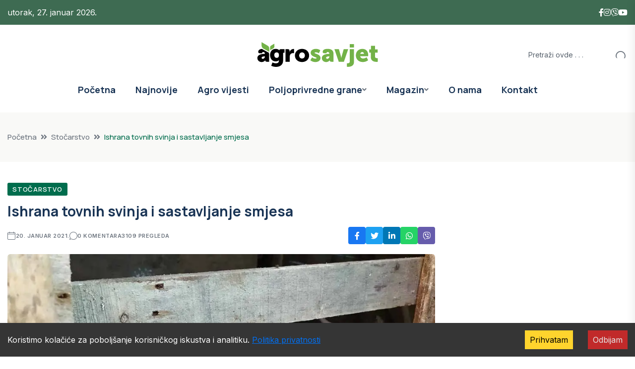

--- FILE ---
content_type: text/html; charset=utf-8
request_url: https://agrosavjet.com/ishrana-tovnih-svinja-i-sastavljanje-smjesa
body_size: 26175
content:
<!DOCTYPE html><html lang="en" class="__variable_e97114 __variable_538739"><head><meta charSet="utf-8"/><meta name="viewport" content="width=device-width, initial-scale=1"/><link rel="preload" as="image" imageSrcSet="/_next/image?url=https%3A%2F%2Fuploads.agrosavjet.com%2Fuploads%2F2021%2F01%2Fsvinja1-large.webp&amp;w=1080&amp;q=75 1x, /_next/image?url=https%3A%2F%2Fuploads.agrosavjet.com%2Fuploads%2F2021%2F01%2Fsvinja1-large.webp&amp;w=2048&amp;q=75 2x"/><link rel="stylesheet" href="/_next/static/css/cf392581d77d4e46.css" data-precedence="next"/><link rel="stylesheet" href="/_next/static/css/a28a9a33feb11f1f.css" data-precedence="next"/><link rel="stylesheet" href="/_next/static/css/4618b91b5640274f.css" data-precedence="next"/><link rel="stylesheet" href="/_next/static/css/b561f30792cfbf59.css" data-precedence="next"/><link rel="stylesheet" href="/_next/static/css/c77c1afcd97a4164.css" data-precedence="next"/><link rel="stylesheet" href="/_next/static/css/9f8021f137d0f714.css" data-precedence="next"/><link rel="stylesheet" href="/_next/static/css/f5a07216c761c518.css" data-precedence="next"/><link rel="stylesheet" href="/_next/static/css/b8bddb11651ea876.css" data-precedence="next"/><link rel="stylesheet" href="/_next/static/css/0546c38a1f0a7339.css" data-precedence="next"/><link rel="preload" as="script" fetchPriority="low" href="/_next/static/chunks/webpack-53d21a6d77d1a711.js"/><script src="/_next/static/chunks/4bd1b696-f785427dddbba9fb.js" async=""></script><script src="/_next/static/chunks/1255-404bb8de49c90395.js" async=""></script><script src="/_next/static/chunks/main-app-1bd7c21f703e4572.js" async=""></script><script src="/_next/static/chunks/2619-3c9e02e22d10480a.js" async=""></script><script src="/_next/static/chunks/1356-91eb0cc4bec31d42.js" async=""></script><script src="/_next/static/chunks/4412-1d7393ca5d89c18a.js" async=""></script><script src="/_next/static/chunks/app/layout-f8ba49a70f3f72e3.js" async=""></script><script src="/_next/static/chunks/app/error-e7257a7d7e85acba.js" async=""></script><script src="/_next/static/chunks/5263-db37eff83da2e026.js" async=""></script><script src="/_next/static/chunks/9427-1e76f77cb667c3c3.js" async=""></script><script src="/_next/static/chunks/5639-fc979062f052269f.js" async=""></script><script src="/_next/static/chunks/app/page-87c21f6a688917c5.js" async=""></script><script src="/_next/static/chunks/1297-4474495fea5fe054.js" async=""></script><script src="/_next/static/chunks/app/(posts)/%5Bslug%5D/page-1a0203fbb6e64211.js" async=""></script><link rel="preload" href="https://www.googletagmanager.com/gtag/js?id=G-LB42XRPVPH" as="script"/><link rel="preload" href="https://pagead2.googlesyndication.com/pagead/js/adsbygoogle.js?client=ca-pub-3613112356278197" as="script" crossorigin=""/><meta name="next-size-adjust" content=""/><title>Ishrana tovnih svinja i sastavljanje smjesa | AgroSavjet</title><meta name="description" content="Za pravilan razvoj, rast, zdravlje i ekonomičnost hrana za životinje  treba  da sadrži sve neophodne komponente: proteine, ugljene hidrata"/><meta name="author" content="AgroSavjet Redakcija"/><meta name="keywords" content="poljoprivreda, agro vijesti, subvencije, uzgoj, stočarstvo, ratarstvo"/><meta name="robots" content="index, follow, max-image-preview:large"/><link rel="canonical" href="https://agrosavjet.com/ishrana-tovnih-svinja-i-sastavljanje-smjesa"/><meta property="og:title" content="Ishrana tovnih svinja i sastavljanje smjesa"/><meta property="og:description" content="Za pravilan razvoj, rast, zdravlje i ekonomičnost hrana za životinje  treba  da sadrži sve neophodne komponente: proteine, ugljene hidrata"/><meta property="og:url" content="https://agrosavjet.com/ishrana-tovnih-svinja-i-sastavljanje-smjesa"/><meta property="og:site_name" content="AgroSavjet"/><meta property="og:image" content="https://uploads.agrosavjet.com/uploads/2021/01/svinja1-large.webp"/><meta property="og:image:width" content="1200"/><meta property="og:image:height" content="630"/><meta property="og:image:alt" content="Ishrana tovnih svinja i sastavljanje smjesa"/><meta property="og:type" content="article"/><meta property="article:published_time" content="2021-01-20T14:38:56"/><meta name="twitter:card" content="summary_large_image"/><meta name="twitter:title" content="Ishrana tovnih svinja i sastavljanje smjesa"/><meta name="twitter:description" content="Za pravilan razvoj, rast, zdravlje i ekonomičnost hrana za životinje  treba  da sadrži sve neophodne komponente: proteine, ugljene hidrata"/><meta name="twitter:image" content="https://uploads.agrosavjet.com/uploads/2021/01/svinja1-large.webp"/><link rel="icon" href="/favicon.ico"/><link rel="apple-touch-icon" href="/apple-icon.png"/><script src="/_next/static/chunks/polyfills-42372ed130431b0a.js" noModule=""></script></head><body class="__className_e97114"><div hidden=""><!--$--><!--/$--></div><!--$--><!--/$--><header class="header-style-four" role="banner"><div id="header-fixed-height" class=""></div><div class="header-top-wrap-three"><div class="container"><div class="row align-items-center"><div class="col-lg-6 col-md-8"><div class="header-top-left-two" style="color:white">utorak, 27. januar 2026.</div></div><div class="col-lg-6 col-md-4"><div class="header-top-right-two"><div class="social-links"><ul class="clearfix list-wrap d-flex align-items-center" style="gap:20px"><li><a href="https://www.facebook.com/AgroSavjet"><i class="fab fa-facebook-f" style="color:#fff"></i></a></li><li><a href="https://www.instagram.com/AgroSavjet"><i class="fab fa-instagram" style="color:#fff"></i></a></li><li><a href="https://invite.viber.com/?g2=AQAtAMabBIMyVkzwQQx7HYPxQzzSwWW4UwfuGwCyvqpxnw3XPTmRa2mYtMdCwhw7"><i class="fab fa-viber" style="color:#fff"></i></a></li><li><a href="https://www.youtube.com/@agrosavjet681"><i class="fab fa-youtube" style="color:#fff"></i></a></li></ul></div></div></div></div></div></div><div class="header-logo-area-two"><div class="container"><div class="row align-items-center"><div class="col-lg-4 d-flex justify-content-start"></div><div class="col-lg-4 text-center"><div class="logo"><a href="/"><img alt="Logo" loading="lazy" width="1051" height="216" decoding="async" data-nimg="1" style="color:transparent" src="/_next/static/media/agro_savjet_crni.8ce24513.svg"/></a></div><div class="logo d-none"><a href="/"><img alt="Logo" loading="lazy" width="1051" height="216" decoding="async" data-nimg="1" style="color:transparent" src="/_next/static/media/agro_savjet_bjeli.ac0d7190.svg"/></a></div></div><div class="col-lg-4 d-flex justify-content-end"><div class="header-search-wrap header-search-wrap-three"><form class="d-flex"><input type="text" placeholder="Pretraži ovde . . ." value=""/><button type="submit" class="btn"><i class="flaticon-search"></i></button></form></div></div></div></div></div><div id="sticky-header" class="menu-area menu-style-four "><div class="container"><div class="row"><div class="col-12"><div class="menu-wrap"><nav class="menu-nav" style="display:flex;align-items:center;justify-content:space-between" aria-label="Main navigation"><div style="display:flex;align-items:center"><div class="logo"><a aria-label="Go to homepage" href="/"><img alt="Logo" fetchPriority="high" width="1051" height="216" decoding="async" data-nimg="1" style="color:transparent;width:auto;height:60px" src="/_next/static/media/agro_savjet_crni.8ce24513.svg"/></a></div><div class="logo d-none"><a aria-label="Go to homepage" href="/"><img alt="Logo" loading="lazy" width="1051" height="216" decoding="async" data-nimg="1" style="color:transparent;width:auto;height:60px" src="/_next/static/media/agro_savjet_bjeli.ac0d7190.svg"/></a></div></div><div class="navbar-wrap main-menu d-none d-lg-flex"><ul class="navigation"><li class=""><a href="/">Početna</a></li><li class=" "><a href="/category/najnovije">Najnovije</a></li><li class=" "><a href="/category/agro-vijesti">Agro vijesti</a></li><li class="menu-item-has-children "><a href="/category/poljoprivredne-grane">Poljoprivredne grane</a><div class="dropdown-btn"><span class="fas fa-angle-down"></span></div><ul class="sub-menu "><li class=" "><a href="/category/poljoprivredne-grane/povrtarstvo"><span>Povrtarstvo</span></a></li><li class=" "><a href="/category/poljoprivredne-grane/vocarstvo"><span>Voćarstvo</span></a></li><li class=" "><a href="/category/poljoprivredne-grane/ratarstvo"><span>Ratarstvo</span></a></li><li class=" "><a href="/category/poljoprivredne-grane/organska-proizvodnja"><span>Organska proizvodnja</span></a></li><li class=" "><a href="/category/poljoprivredne-grane/zastita-i-ishrana-biljaka"><span>Zaštita i ishrana biljaka</span></a></li><li class=" "><a href="/category/poljoprivredne-grane/zivinarstvo"><span>Živinarstvo</span></a></li><li class=" "><a href="/category/poljoprivredne-grane/stocarstvo"><span>Stočarstvo</span></a></li><li class=" "><a href="/category/poljoprivredne-grane/pcelarstvo"><span>Pčelarstvo</span></a></li><li class=" "><a href="/category/poljoprivredne-grane/mehanizacija"><span>Mehanizacija</span></a></li><li class=" "><a href="/category/poljoprivredne-grane/vinogradarstvo"><span>Vinogradarstvo</span></a></li><li class=" "><a href="/category/poljoprivredne-grane/ukrasno-i-ljekovito-bilje"><span>Ukrasno i ljekovito bilje</span></a></li><li class=" "><a href="/category/poljoprivredne-grane/zemljiste"><span>Zemljište</span></a></li><li class=" "><a href="/category/poljoprivredne-grane/agro-savjet"><span>Agro Savjet</span></a></li><li class=" "><a href="/category/poljoprivredne-grane/video"><span>Video</span></a></li></ul></li><li class="menu-item-has-children "><a href="/category/magazin">Magazin</a><div class="dropdown-btn"><span class="fas fa-angle-down"></span></div><ul class="sub-menu "><li class=" "><a href="/category/magazin/price-sa-sela"><span>Priče sa sela</span></a></li><li class=" "><a href="/category/magazin/zdravlje-i-ishrana"><span>Zdravlje i ishrana</span></a></li><li class=" "><a href="/category/magazin/kucniljubimci"><span>Kućni ljubimci</span></a></li><li class=" "><a href="/category/magazin/zanimljivost"><span>Zanimljivosti</span></a></li></ul></li><li class=" "><a href="/o-nama">O nama</a></li><li class=" "><a href="/kontakt">Kontakt</a></li></ul></div><button class="mobile-nav-toggler d-lg-none mobile-hamburger" aria-label="Open mobile menu" aria-expanded="false" aria-controls="mobile-menu"><span class="hamburger"><span class="bar"></span><span class="bar"></span><span class="bar"></span></span></button><div class="d-none d-lg-block" style="width:40px"></div></nav></div></div></div></div></div></header><div class=""><div class="mobile-menu"><nav class="menu-box"><div class="close-btn"><i class="fas fa-times"></i></div><div class="nav-logo"><a href="/"><img alt="Logo" loading="lazy" width="1051" height="216" decoding="async" data-nimg="1" style="color:transparent" src="/_next/static/media/agro_savjet_crni.8ce24513.svg"/></a></div><div class="nav-logo d-none"><a href="/"><img alt="Logo" loading="lazy" width="1051" height="216" decoding="async" data-nimg="1" style="color:transparent" src="/_next/static/media/agro_savjet_bjeli.ac0d7190.svg"/></a></div><div class="mobile-search"><form><input type="text" placeholder="Search here..."/><button><i class="flaticon-search"></i></button></form></div><div class="menu-outer"><ul class="navigation"><li class=""><a href="/">Početna</a></li><li class=" "><a href="/category/najnovije">Najnovije</a></li><li class=" "><a href="/category/agro-vijesti">Agro vijesti</a></li><li class="menu-item-has-children "><a href="/category/poljoprivredne-grane">Poljoprivredne grane</a><div class="dropdown-btn"><span class="fas fa-angle-down"></span></div><ul class="sub-menu "><li class=" "><a href="/category/poljoprivredne-grane/povrtarstvo"><span>Povrtarstvo</span></a></li><li class=" "><a href="/category/poljoprivredne-grane/vocarstvo"><span>Voćarstvo</span></a></li><li class=" "><a href="/category/poljoprivredne-grane/ratarstvo"><span>Ratarstvo</span></a></li><li class=" "><a href="/category/poljoprivredne-grane/organska-proizvodnja"><span>Organska proizvodnja</span></a></li><li class=" "><a href="/category/poljoprivredne-grane/zastita-i-ishrana-biljaka"><span>Zaštita i ishrana biljaka</span></a></li><li class=" "><a href="/category/poljoprivredne-grane/zivinarstvo"><span>Živinarstvo</span></a></li><li class=" "><a href="/category/poljoprivredne-grane/stocarstvo"><span>Stočarstvo</span></a></li><li class=" "><a href="/category/poljoprivredne-grane/pcelarstvo"><span>Pčelarstvo</span></a></li><li class=" "><a href="/category/poljoprivredne-grane/mehanizacija"><span>Mehanizacija</span></a></li><li class=" "><a href="/category/poljoprivredne-grane/vinogradarstvo"><span>Vinogradarstvo</span></a></li><li class=" "><a href="/category/poljoprivredne-grane/ukrasno-i-ljekovito-bilje"><span>Ukrasno i ljekovito bilje</span></a></li><li class=" "><a href="/category/poljoprivredne-grane/zemljiste"><span>Zemljište</span></a></li><li class=" "><a href="/category/poljoprivredne-grane/agro-savjet"><span>Agro Savjet</span></a></li><li class=" "><a href="/category/poljoprivredne-grane/video"><span>Video</span></a></li></ul></li><li class="menu-item-has-children "><a href="/category/magazin">Magazin</a><div class="dropdown-btn"><span class="fas fa-angle-down"></span></div><ul class="sub-menu "><li class=" "><a href="/category/magazin/price-sa-sela"><span>Priče sa sela</span></a></li><li class=" "><a href="/category/magazin/zdravlje-i-ishrana"><span>Zdravlje i ishrana</span></a></li><li class=" "><a href="/category/magazin/kucniljubimci"><span>Kućni ljubimci</span></a></li><li class=" "><a href="/category/magazin/zanimljivost"><span>Zanimljivosti</span></a></li></ul></li><li class=" "><a href="/o-nama">O nama</a></li><li class=" "><a href="/kontakt">Kontakt</a></li></ul></div><div class="social-links"><ul class="clearfix list-wrap"><li><a href="https://www.facebook.com/AgroSavjet"><i class="fab fa-facebook-f"></i></a></li><li><a href="https://www.instagram.com/AgroSavjet"><i class="fab fa-instagram"></i></a></li><li><a href="https://invite.viber.com/?g2=AQAtAMabBIMyVkzwQQx7HYPxQzzSwWW4UwfuGwCyvqpxnw3XPTmRa2mYtMdCwhw7" target="_blank" rel="noopener noreferrer"><i class="fab fa-viber"></i></a></li><li><a href="https://www.youtube.com/@agrosavjet681"><i class="fab fa-youtube"></i></a></li></ul></div></nav></div><div class="menu-backdrop"></div></div><main><script type="application/ld+json" id="json-ld-article">{"@context":"https://schema.org","@type":"NewsArticle","headline":"Ishrana tovnih svinja i sastavljanje smjesa","image":["https://uploads.agrosavjet.com/uploads/2021/01/svinja1-large.webp"],"datePublished":"2021-01-20T13:38:56.000Z","dateModified":"2025-12-16T21:59:10.000Z","author":[{"@type":"Person","name":"AgroSavjet"}],"publisher":{"@type":"Organization","name":"AgroSavjet","logo":{"@type":"ImageObject","url":"https://agrosavjet.com/logo.png"}}}</script><script type="application/ld+json" id="json-ld-breadcrumbs">{"@context":"https://schema.org","@type":"BreadcrumbList","itemListElement":[{"@type":"ListItem","position":1,"name":"Početna","item":"https://agrosavjet.com/"},{"@type":"ListItem","position":2,"name":"Stočarstvo","item":"https://agrosavjet.com/category/stocarstvo"},{"@type":"ListItem","position":3,"name":"Ishrana tovnih svinja i sastavljanje smjesa","item":"https://agrosavjet.com/ishrana-tovnih-svinja-i-sastavljanje-smjesa"}]}</script><main class="fix"><div class="breadcrumb-area "><div class="container"><div class="row"><div class="col-lg-12"><div class="breadcrumb-content"><nav aria-label="breadcrumb"><ol class="breadcrumb"><li class="breadcrumb-item "><a href="/">Početna</a></li><li class="breadcrumb-item "><a href="/category/stocarstvo">Stočarstvo</a></li><li class="breadcrumb-item active" aria-current="page">Ishrana tovnih svinja i sastavljanje smjesa</li></ol></nav></div></div></div></div><script type="application/ld+json">{"@context":"https://schema.org","@type":"BreadcrumbList","itemListElement":[{"@type":"ListItem","position":1,"name":"Početna","item":"/"},{"@type":"ListItem","position":2,"name":"Stočarstvo","item":"/category/stocarstvo"},{"@type":"ListItem","position":3,"name":"Ishrana tovnih svinja i sastavljanje smjesa","item":"/ishrana-tovnih-svinja-i-sastavljanje-smjesa"}]}</script></div><section class="blog-details-area pt-40 pb-40"><div class="container"><div class="author-inner-wrap"><div class="row justify-content-center"><div class="col-70 "><div class="blog-details-wrap"><div class="blog-details-content"><div class="blog-details-content-top"><a class="post-tag" href="/category/stocarstvo">Stočarstvo</a><h1 class="title">Ishrana tovnih svinja i sastavljanje smjesa</h1><div class="bd-content-inner"><div class="blog-post-meta"><ul class="list-wrap" role="list"><li><i class="flaticon-calendar" aria-hidden="true"></i><time dateTime="2021-01-20T00:00:00.000Z">20. januar 2021.</time></li><li><i class="flaticon-chat" aria-hidden="true"></i>0<!-- --> komentara</li><li><i class="flaticon-view"></i>3109<!-- --> pregleda</li></ul></div><div class="blog-details-social"></div></div></div><div class="blog-details-thumb"><img alt="Svinja" width="1000" height="667" decoding="async" data-nimg="1" class="w-full h-auto object-cover" style="color:transparent" srcSet="/_next/image?url=https%3A%2F%2Fuploads.agrosavjet.com%2Fuploads%2F2021%2F01%2Fsvinja1-large.webp&amp;w=1080&amp;q=75 1x, /_next/image?url=https%3A%2F%2Fuploads.agrosavjet.com%2Fuploads%2F2021%2F01%2Fsvinja1-large.webp&amp;w=2048&amp;q=75 2x" src="/_next/image?url=https%3A%2F%2Fuploads.agrosavjet.com%2Fuploads%2F2021%2F01%2Fsvinja1-large.webp&amp;w=2048&amp;q=75"/></div><div class="blog-content-with-ads text-lg text-gray-700 leading-relaxed"><div class="prose max-w-none mb-4"><p><strong>Za pravilan razvoj, rast, zdravlje i ekonomičnost hrana za životinje  treba  da sadrži sve neophodne komponente: proteine, ugljene hidrate, masti, minerale i vitamine. Nedostatak bilo koje  komponente manifestuje se zaostatkom u razvoju, slabim prirastom i slabim imunitetom.</strong></p></div><div style="min-height:250px;margin-bottom:1rem"><ins class="adsbygoogle" style="display:block;text-align:center;width:100%" data-ad-client="ca-pub-3613112356278197" data-ad-slot="7932625792" data-ad-format="fluid" data-ad-layout="in-article"></ins></div><div class="prose max-w-none mb-4"><p>Većina hraniva koja se koriste u ishrani životinja sadrže sve neophodne materije  ali  u različitim  omjerima pa ih je neophodno miješati kako bi dobili zadovoljavajući i izbalansiran obrok.</p></div><div class="prose max-w-none mb-4"><p>Veliki broj naših farmera sami  prave smjese, posebno u svinjogojstvu, uglavnom od žitarica i drugih  proizvoda koji se proizvode  na vlastitom  imanju. Često ove smjese imaju određene nedostatke, najčešče manjak  proteina te minerala, često i vitamina, posebno vitamina A i D. Žitarice koje se koriste u ishrani bogate su ugljenim hidratima  i životinjama služe kao izvor energije, dok proteinski dio obroka koji stoka koristi za razvoj i rast proizvođači kupuju na tržištu. Da bi pripremili dobru koncentrovanu smjesu neophodno je poznavanje hranive vrijednosti  svih komponenti koje ulaze u njen sastav.</p></div><div style="min-height:250px;margin-bottom:1rem"><ins class="adsbygoogle" style="display:block;text-align:center;width:100%" data-ad-client="ca-pub-3613112356278197" data-ad-slot="1453907736" data-ad-format="fluid" data-ad-layout="in-article"></ins></div><div class="prose max-w-none mb-4"><p>Osnovu smjese za svinje čine žitarice. Najzastupljeniji je kukuruz, a koriste se i ostala žita (ječam, pšenica, tritikale, u manjem obimu zob i dr.). To su energetska hraniva,  dok je sadržaj proteina u granicama 8-14% .</p></div><div class="prose max-w-none mb-4"><p>Soja, grašak, grahorica, bob,  peletirana  lucerka, suncokret i njihove sačme su proteinska hraniva  sadrže 18-44% proteina.</p></div><div class="prose max-w-none mb-4"><p>Stočna repa, repin rezanac i krompir sadrže lako probavljive ugljene hidrate, bogati su vitaminom D i kalcijumom, a siromašna u proteinu koga sadrže do 6%. Prije upotrbe poželjno ih je termički obraditi.</p></div><div style="min-height:250px;margin-bottom:1rem"><ins class="adsbygoogle" style="display:block;text-align:center;width:100%" data-ad-client="ca-pub-3613112356278197" data-ad-slot="7451366528" data-ad-format="fluid" data-ad-layout="in-article"></ins></div><div class="prose max-w-none mb-4"><p>Stočno brašno, mekinje i drugi nusproizvodi mlinske indusrije sadrže do 14% proteina i vrlo važne amino kiseline, zato je poželjno ove komponente uključiti u obrok.</p></div><div class="prose max-w-none mb-4"><p>Djeteline i trave bogate su proteinima (do 18%), dobrog amino-kiselinskog sastava,  mineralima i vitaminima, a sadrže visok procenat  kalcijuma  (prije cvatnje).</p></div><div class="prose max-w-none mb-4"><p>Proteini su neiophodni za razvoj mišićnog tkiva (mesa), porast i ne mogu ih zamijeniti druga hraniva. Od 100 grama svarljivog proteina svinja usvaja 60-70%.</p></div><div style="min-height:250px;margin-bottom:1rem"><ins class="adsbygoogle" style="display:block;text-align:center;width:100%" data-ad-client="ca-pub-3613112356278197" data-ad-slot="2703626244" data-ad-format="fluid" data-ad-layout="in-article"></ins></div><div class="prose max-w-none mb-4"><p>Ugljene hidrate svinja koristi za uzdržne potrebe, intramuskularno i podkožno  salo. Žitarice sadrže 40-70% svarljivih ugljenih hidrata, mahunarke 20-50%, uljarice 10-20%, mekinje 15-25%, a zelena masa 5-10% svarljivih uglenih hidrata.</p></div><div class="prose max-w-none mb-4"><p>Vitamini su neophodni za pravilan rast i razvoj. Vitamin A reguliše promet mineralnih materuja i sprečava noćno sljepilo.  Porast i iskorištavanje hranivih materija reguliše B vitamin, a sprečava  i nastanak beri-beri bolesti.  C vitamin prevencija je za pojavu  skorbuta. Pojava rahitisa je posledica nedostatka vitamina D, a nedostatak vitamina E za posledicu ima neplodnnost. Vitaminima su bogate leguminoze, zelena masa, paša, lucerka, ljuspice žitarica.</p></div><div class="prose max-w-none mb-4"><p>Minerali su neophodni za održavanje života, razvoj, formiranje kostiju i krvi,  zdravlje. Leguminoze sadrže dosta P i Ca, žitarice su bogate fosforom, ali siromašne kalcijumom, korjenasto krtolaste kulture sadrže dosta K i Na, a malo P i Ca.</p></div><div style="min-height:250px;margin-bottom:1rem"><ins class="adsbygoogle" style="display:block;text-align:center;width:100%" data-ad-client="ca-pub-3613112356278197" data-ad-slot="7403265067" data-ad-format="fluid" data-ad-layout="in-article"></ins></div><div class="prose max-w-none mb-4"><p>Masti i ulja su sporedni u ishrani životinja. Deteline sadrže 0,1-1% , žitarice 3-6% , a uljarice do 45%.</p></div><div class="prose max-w-none mb-4"><p>Procenat proteina u smjesi  se izračunava: Procenat komponente u smjesi  puta procenat proteina u komponenti/100</p></div><div class="prose max-w-none mb-4"><p>Primjer  smjese</p></div><div class="prose max-w-none mb-4"><p><strong>60 % kukuruz          sa     8%protrina                                   4,8</strong></p></div><div class="prose max-w-none mb-4"><p><strong>22% sojina sačma sa     44% proteina                                9,68</strong></p></div><div class="prose max-w-none mb-4"><p><strong>15% ječam                sa    9% proteina                                  1,35</strong></p></div><div class="prose max-w-none mb-4"><p><strong>3% premiks</strong></p></div><div class="prose max-w-none mb-4"><p><strong>Smjesa sadrži                                                                        15,83% proteina</strong></p></div><div class="prose max-w-none mb-4"><p>Svinje u tovu hranimo po volji (ad libudum) ili obročno. Obročno hranjenje kako jutarnje  tako i večernje obavljati u isto vrijeme; 6-8 odnosno 15-17 časova. Ljeti vrijeme hranjenja pomjeramo ranije –  ujutru i kasnije uveče.</p></div><div class="prose max-w-none mb-4"><p>Ako hranimo jednom smjesom čitav period smjesa treba da sadrži oko 14% proteina. Ukoliko se tov odvija u dvije faze za uzrast 30-60kg koristi se smjesa sa 16%, a u drugoj fazi (60-120kg) koriste se smjese sa manjim sadržajem proteina, ali ne ispod 12%.</p></div><div class="prose max-w-none mb-4"><p>Sadržaj proteina u smjesi bitan je iz razloga  što svinje do težine 110-120kg formira mišićnu masu i muskulaturu  pa imamo najveće priraste i manju konverziju hrane  za kg prirasta kao i kvalitet polutki.</p></div><div class="prose max-w-none mb-4"><p>Orjentaciono svinje do 40 kilograma hraniti sa 2 kilograma koncentrovane smjese, a za svakih 20 kg prirasta količinu povećavati za 0,5kg. Uz smjesu životinje moraju imati čistu i pitku vodu po volji. Poželjno je pred kraj tova u smjesi povećavati učešće ječma radi poboljšanja kvaliteta slanine i mesa.</p></div><div class="prose max-w-none mb-4"><p>Autor:<a title="Članci od Miladin Klječanin" href="https://pssrs.net/author/miladin/?script=lat" rel="author">Miladin Klječanin</a>Izvor:<a href="https://pssrs.net/ishrana-tovnih-svinja-i-sastavljanje-smjesa/?script=lat">pssrs.net</a><strong>PROČITAJTE:</strong><a href="https://agrosavjet.com/ako-smjesu-za-svinje-pravite-sami-pazite-na-omjere/" rel="bookmark">Ako smjesu za svinje pravite sami – Pazite na omjere!</a><a href="https://agrosavjet.com/4391-2/" rel="bookmark">Može li se domaće svinjogojstvo suprostaviti jakom uvoznom lobiju</a><a href="https://agrosavjet.com/kako-zagrijati-objekte-za-svinje/" rel="bookmark">Kako zagrijati objekte za svinje</a></p></div></div><div class="flex w-full justify-between items-center mt-8 pt-4 border-t border-gray-100 text-sm text-gray-500 italic flex-nowrap"><div class="whitespace-nowrap overflow-hidden text-ellipsis max-w-[48%] text-right">Foto izvor:<!-- --> <a href="Foto: AgroSavjet/Svinja" target="_blank" rel="noopener noreferrer" class="underline hover:text-blue-600 transition-colors">Foto: AgroSavjet/Svinja</a></div></div><div class="blog-details-bottom mt-8 pd-16"><div class="row align-items-center"><div class="col-lg-6"><div class="post-tags"><h5 class="title">Tagovi: </h5><ul class="list-wrap"><li><a href="/tag/hrana-za-svinje">Hrana za svinje</a></li><li><a href="/tag/prasad">Prasad</a></li><li><a href="/tag/stocarstvo">Stočarstvo</a></li><li><a href="/tag/stocna-hrana">Stočna hrana</a></li><li><a href="/tag/svinje">Svinje</a></li><li><a href="/tag/tovne-svinje">Tovne svinje</a></li></ul></div></div><div class="col-lg-6"><div class="post-share"><h5 class="title">Podjeli:</h5></div></div></div></div></div><div class="pev-next-post-wrap"><div class="row"><div class="col-md-6" style="visibility:visible"><div class="post-item"><div class="thumb"><a aria-label="Idite na prethodnu objavu: Ishrana ovaca tokom zime" href="/ishrana-ovaca-tokom-zime"><img alt="Ishrana ovaca tokom zime" loading="lazy" width="100" height="100" decoding="async" data-nimg="1" style="color:transparent" srcSet="/_next/image?url=https%3A%2F%2Fuploads.agrosavjet.com%2Fuploads%2F2021%2F01%2Fovce-zimi-small.webp&amp;w=128&amp;q=75 1x, /_next/image?url=https%3A%2F%2Fuploads.agrosavjet.com%2Fuploads%2F2021%2F01%2Fovce-zimi-small.webp&amp;w=256&amp;q=75 2x" src="/_next/image?url=https%3A%2F%2Fuploads.agrosavjet.com%2Fuploads%2F2021%2F01%2Fovce-zimi-small.webp&amp;w=256&amp;q=75"/></a></div><div class="content"><span aria-hidden="true">Prethodna objava</span><h5 class="post-title"><a aria-label="Prethodna objava: Ishrana ovaca tokom zime" href="/ishrana-ovaca-tokom-zime">Ishrana ovaca tokom zime</a></h5></div></div></div><div class="col-md-6" style="visibility:visible"><div class="post-item next-post"><div class="thumb"><a aria-label="Idite na sledeću objavu: Priprema ovaca za jagnjenje" href="/priprema-ovaca-za-jagnjenje"><img alt="Priprema ovaca za jagnjenje" loading="lazy" width="100" height="100" decoding="async" data-nimg="1" style="color:transparent" srcSet="/_next/image?url=https%3A%2F%2Fuploads.agrosavjet.com%2Fuploads%2F2020%2F12%2Fovca-i-jagnje-small.webp&amp;w=128&amp;q=75 1x, /_next/image?url=https%3A%2F%2Fuploads.agrosavjet.com%2Fuploads%2F2020%2F12%2Fovca-i-jagnje-small.webp&amp;w=256&amp;q=75 2x" src="/_next/image?url=https%3A%2F%2Fuploads.agrosavjet.com%2Fuploads%2F2020%2F12%2Fovca-i-jagnje-small.webp&amp;w=256&amp;q=75"/></a></div><div class="content"><span aria-hidden="true">Sledeća objava</span><h5 class="post-title"><a aria-label="Sledeća objava: Priprema ovaca za jagnjenje" href="/priprema-ovaca-za-jagnjenje">Priprema ovaca za jagnjenje</a></h5></div></div></div></div></div><div class="comments-wrap"><h3 class="comments-wrap-title">Nema komentara</h3></div><div class="comment-respond"><h3 class="comment-reply-title">Ostavi komentar</h3><form class="comment-form"><p class="comment-notes">Obavezna polja su označena *</p><div class="form-grp"><textarea name="content" placeholder="Komentar" required=""></textarea></div><div class="row"><div class="col-md-4"><div class="form-grp"><input type="text" placeholder="Ime *" required="" name="author" value=""/></div></div></div><button type="submit" class="btn btn-two" aria-busy="false" aria-label="Pošalji komentar">Pošalji komentar</button><div style="font-size:12px;opacity:0.6;margin-top:10px">Ovaj sajt je zaštićen reCAPTCHA tehnologijom i primenjuju se Google<!-- --> <a href="https://policies.google.com/privacy" target="_blank">Politika privatnosti</a> <!-- -->i<!-- --> <a href="https://policies.google.com/terms" target="_blank">Uslovi korišćenja</a>.</div></form></div><section class="related-posts-area" aria-labelledby="related-posts-title"><div class="w-full"><div class="w-full mb-6" id="related-posts-title"><div class="section-title-wrap mb-30"><div class="section-title"><h2 class="title">Povezani članci</h2></div><div class="section-title-line"></div></div></div><div class="related-posts-wrapper relative w-full"><div class="slick-slider w-full slick-initialized" dir="ltr"><div class="slick-list"><div class="slick-track" style="width:1433.3333333333335%;left:-100.00000000000001%"><div data-index="-3" tabindex="-1" class="slick-slide slick-cloned" aria-hidden="true" style="width:2.3255813953488373%"><div><div class="px-2 w-full" tabindex="-1" style="width:100%;display:inline-block"><div class="related-post-item"><a href="/otvara-se-skola-za-pastire-interesovanje-veliko"><img alt="ovan" loading="lazy" width="400" height="267" decoding="async" data-nimg="1" class="fixed-img" style="color:transparent" srcSet="/_next/image?url=https%3A%2F%2Fuploads.agrosavjet.com%2Fuploads%2F2024%2F03%2FOVAN1-small.webp&amp;w=640&amp;q=75 1x, /_next/image?url=https%3A%2F%2Fuploads.agrosavjet.com%2Fuploads%2F2024%2F03%2FOVAN1-small.webp&amp;w=828&amp;q=75 2x" src="/_next/image?url=https%3A%2F%2Fuploads.agrosavjet.com%2Fuploads%2F2024%2F03%2FOVAN1-small.webp&amp;w=828&amp;q=75"/></a><div class="p-2"><h5><a href="/otvara-se-skola-za-pastire-interesovanje-veliko">Otvara se škola za pastire, interesovanje veliko</a></h5></div></div></div></div></div><div data-index="-2" tabindex="-1" class="slick-slide slick-cloned" aria-hidden="true" style="width:2.3255813953488373%"><div><div class="px-2 w-full" tabindex="-1" style="width:100%;display:inline-block"><div class="related-post-item"><a href="/obezrozavanje-jaradi"><img alt="Obezrožavanje jaradi" loading="lazy" width="400" height="267" decoding="async" data-nimg="1" class="fixed-img" style="color:transparent" srcSet="/_next/image?url=https%3A%2F%2Fuploads.agrosavjet.com%2Fuploads%2F2024%2F03%2FObezrozavanje-jaradi-small.webp&amp;w=640&amp;q=75 1x, /_next/image?url=https%3A%2F%2Fuploads.agrosavjet.com%2Fuploads%2F2024%2F03%2FObezrozavanje-jaradi-small.webp&amp;w=828&amp;q=75 2x" src="/_next/image?url=https%3A%2F%2Fuploads.agrosavjet.com%2Fuploads%2F2024%2F03%2FObezrozavanje-jaradi-small.webp&amp;w=828&amp;q=75"/></a><div class="p-2"><h5><a href="/obezrozavanje-jaradi">Obezrožavanje jaradi</a></h5></div></div></div></div></div><div data-index="-1" tabindex="-1" class="slick-slide slick-cloned" aria-hidden="true" style="width:2.3255813953488373%"><div><div class="px-2 w-full" tabindex="-1" style="width:100%;display:inline-block"><div class="related-post-item"><a href="/zimska-ishrana-muznih-krava"><img alt="muznih krava" loading="lazy" width="400" height="203" decoding="async" data-nimg="1" class="fixed-img" style="color:transparent" srcSet="/_next/image?url=https%3A%2F%2Fuploads.agrosavjet.com%2Fuploads%2F2024%2F02%2Fmuzna-krava-small.webp&amp;w=640&amp;q=75 1x, /_next/image?url=https%3A%2F%2Fuploads.agrosavjet.com%2Fuploads%2F2024%2F02%2Fmuzna-krava-small.webp&amp;w=828&amp;q=75 2x" src="/_next/image?url=https%3A%2F%2Fuploads.agrosavjet.com%2Fuploads%2F2024%2F02%2Fmuzna-krava-small.webp&amp;w=828&amp;q=75"/></a><div class="p-2"><h5><a href="/zimska-ishrana-muznih-krava">Zimska ishrana muznih krava</a></h5></div></div></div></div></div><div data-index="0" class="slick-slide slick-active slick-current" tabindex="-1" aria-hidden="false" style="outline:none;width:2.3255813953488373%"><div><div class="px-2 w-full" tabindex="-1" style="width:100%;display:inline-block"><div class="related-post-item"><a href="/specifinosti-ovjeg-i-kozjeg-mlijeka"><img alt="Specifičnosti ovčjeg i kozjeg mlijeka" loading="lazy" width="400" height="267" decoding="async" data-nimg="1" class="fixed-img" style="color:transparent" srcSet="/_next/image?url=https%3A%2F%2Fuploads.agrosavjet.com%2Fuploads%2F2026%2F01%2Fkoza-small-de1b2472.webp&amp;w=640&amp;q=75 1x, /_next/image?url=https%3A%2F%2Fuploads.agrosavjet.com%2Fuploads%2F2026%2F01%2Fkoza-small-de1b2472.webp&amp;w=828&amp;q=75 2x" src="/_next/image?url=https%3A%2F%2Fuploads.agrosavjet.com%2Fuploads%2F2026%2F01%2Fkoza-small-de1b2472.webp&amp;w=828&amp;q=75"/></a><div class="p-2"><h5><a href="/specifinosti-ovjeg-i-kozjeg-mlijeka">Specifičnosti ovčjeg i kozjeg mlijeka</a></h5></div></div></div></div></div><div data-index="1" class="slick-slide slick-active" tabindex="-1" aria-hidden="false" style="outline:none;width:2.3255813953488373%"><div><div class="px-2 w-full" tabindex="-1" style="width:100%;display:inline-block"><div class="related-post-item"><a href="/fitnes-za-svinje-trcanje-na-traci-za-bolje-zdravlje-i-kvalitet-mesa"><img alt="afrička kuga svinja" loading="lazy" width="400" height="267" decoding="async" data-nimg="1" class="fixed-img" style="color:transparent" srcSet="/_next/image?url=https%3A%2F%2Fuploads.agrosavjet.com%2Fuploads%2F2023%2F06%2Fafricka-kuga-svinja1-small.webp&amp;w=640&amp;q=75 1x, /_next/image?url=https%3A%2F%2Fuploads.agrosavjet.com%2Fuploads%2F2023%2F06%2Fafricka-kuga-svinja1-small.webp&amp;w=828&amp;q=75 2x" src="/_next/image?url=https%3A%2F%2Fuploads.agrosavjet.com%2Fuploads%2F2023%2F06%2Fafricka-kuga-svinja1-small.webp&amp;w=828&amp;q=75"/></a><div class="p-2"><h5><a href="/fitnes-za-svinje-trcanje-na-traci-za-bolje-zdravlje-i-kvalitet-mesa">Fitnes za svinje - Trčanje na traci za bolje zdravlje i kvalitet mesa</a></h5></div></div></div></div></div><div data-index="2" class="slick-slide slick-active" tabindex="-1" aria-hidden="false" style="outline:none;width:2.3255813953488373%"><div><div class="px-2 w-full" tabindex="-1" style="width:100%;display:inline-block"><div class="related-post-item"><a href="/prihranjivanje-jagnjadi"><img alt="prihrana jagnjadi" loading="lazy" width="400" height="267" decoding="async" data-nimg="1" class="fixed-img" style="color:transparent" srcSet="/_next/image?url=https%3A%2F%2Fuploads.agrosavjet.com%2Fuploads%2F2025%2F07%2Fprihrana-jagnjadi-small.webp&amp;w=640&amp;q=75 1x, /_next/image?url=https%3A%2F%2Fuploads.agrosavjet.com%2Fuploads%2F2025%2F07%2Fprihrana-jagnjadi-small.webp&amp;w=828&amp;q=75 2x" src="/_next/image?url=https%3A%2F%2Fuploads.agrosavjet.com%2Fuploads%2F2025%2F07%2Fprihrana-jagnjadi-small.webp&amp;w=828&amp;q=75"/></a><div class="p-2"><h5><a href="/prihranjivanje-jagnjadi">Prihranjivanje jagnjadi</a></h5></div></div></div></div></div><div data-index="3" class="slick-slide" tabindex="-1" aria-hidden="true" style="outline:none;width:2.3255813953488373%"><div><div class="px-2 w-full" tabindex="-1" style="width:100%;display:inline-block"><div class="related-post-item"><a href="/ishrana-ovaca-nakon-jagnjenja-kljuc-za-dobru-mlijecnost"><img alt="Ovca" loading="lazy" width="400" height="267" decoding="async" data-nimg="1" class="fixed-img" style="color:transparent" srcSet="/_next/image?url=https%3A%2F%2Fuploads.agrosavjet.com%2Fuploads%2F2020%2F12%2Fovca-i-jagnje-small.webp&amp;w=640&amp;q=75 1x, /_next/image?url=https%3A%2F%2Fuploads.agrosavjet.com%2Fuploads%2F2020%2F12%2Fovca-i-jagnje-small.webp&amp;w=828&amp;q=75 2x" src="/_next/image?url=https%3A%2F%2Fuploads.agrosavjet.com%2Fuploads%2F2020%2F12%2Fovca-i-jagnje-small.webp&amp;w=828&amp;q=75"/></a><div class="p-2"><h5><a href="/ishrana-ovaca-nakon-jagnjenja-kljuc-za-dobru-mlijecnost">Ishrana ovaca nakon jagnjenja: ključ za dobru mliječnost</a></h5></div></div></div></div></div><div data-index="4" class="slick-slide" tabindex="-1" aria-hidden="true" style="outline:none;width:2.3255813953488373%"><div><div class="px-2 w-full" tabindex="-1" style="width:100%;display:inline-block"><div class="related-post-item"><a href="/hranidba-rasplodne-i-tovne-jaradi"><img alt="hranidba rasplodne i tovne jaradi" loading="lazy" width="400" height="267" decoding="async" data-nimg="1" class="fixed-img" style="color:transparent" srcSet="/_next/image?url=https%3A%2F%2Fuploads.agrosavjet.com%2Fuploads%2F2025%2F04%2Fjarad-small.webp&amp;w=640&amp;q=75 1x, /_next/image?url=https%3A%2F%2Fuploads.agrosavjet.com%2Fuploads%2F2025%2F04%2Fjarad-small.webp&amp;w=828&amp;q=75 2x" src="/_next/image?url=https%3A%2F%2Fuploads.agrosavjet.com%2Fuploads%2F2025%2F04%2Fjarad-small.webp&amp;w=828&amp;q=75"/></a><div class="p-2"><h5><a href="/hranidba-rasplodne-i-tovne-jaradi">Ishrana rasplodne i tovne jaradi</a></h5></div></div></div></div></div><div data-index="5" class="slick-slide" tabindex="-1" aria-hidden="true" style="outline:none;width:2.3255813953488373%"><div><div class="px-2 w-full" tabindex="-1" style="width:100%;display:inline-block"><div class="related-post-item"><a href="/sta-je-siljeze-dvizak-kopuni-omadi-klasifikacija-stoke-nije-jednostavna"><img alt="klasifikacija stoke" loading="lazy" width="400" height="267" decoding="async" data-nimg="1" class="fixed-img" style="color:transparent" srcSet="/_next/image?url=https%3A%2F%2Fuploads.agrosavjet.com%2Fuploads%2F2025%2F02%2FKLASSTOK-small.webp&amp;w=640&amp;q=75 1x, /_next/image?url=https%3A%2F%2Fuploads.agrosavjet.com%2Fuploads%2F2025%2F02%2FKLASSTOK-small.webp&amp;w=828&amp;q=75 2x" src="/_next/image?url=https%3A%2F%2Fuploads.agrosavjet.com%2Fuploads%2F2025%2F02%2FKLASSTOK-small.webp&amp;w=828&amp;q=75"/></a><div class="p-2"><h5><a href="/sta-je-siljeze-dvizak-kopuni-omadi-klasifikacija-stoke-nije-jednostavna">Šta je šilježe, dvizak, kopuni, omadi? Klasifikacija stoke nije jednostavna!</a></h5></div></div></div></div></div><div data-index="6" class="slick-slide" tabindex="-1" aria-hidden="true" style="outline:none;width:2.3255813953488373%"><div><div class="px-2 w-full" tabindex="-1" style="width:100%;display:inline-block"><div class="related-post-item"><a href="/farma-bez-antibiotika-revolucija-u-svinjarstvu"><img alt="afrička kuga svinja" loading="lazy" width="400" height="267" decoding="async" data-nimg="1" class="fixed-img" style="color:transparent" srcSet="/_next/image?url=https%3A%2F%2Fuploads.agrosavjet.com%2Fuploads%2F2023%2F06%2Fafricka-kuga-svinja1-small.webp&amp;w=640&amp;q=75 1x, /_next/image?url=https%3A%2F%2Fuploads.agrosavjet.com%2Fuploads%2F2023%2F06%2Fafricka-kuga-svinja1-small.webp&amp;w=828&amp;q=75 2x" src="/_next/image?url=https%3A%2F%2Fuploads.agrosavjet.com%2Fuploads%2F2023%2F06%2Fafricka-kuga-svinja1-small.webp&amp;w=828&amp;q=75"/></a><div class="p-2"><h5><a href="/farma-bez-antibiotika-revolucija-u-svinjarstvu">Farma bez antibiotika: Revolucija u svinjarstvu</a></h5></div></div></div></div></div><div data-index="7" class="slick-slide" tabindex="-1" aria-hidden="true" style="outline:none;width:2.3255813953488373%"><div><div class="px-2 w-full" tabindex="-1" style="width:100%;display:inline-block"><div class="related-post-item"><a href="/vuna-umjesto-stiropora-inovativno-rjesenje-iz-srbije-osvaja-svijet"><img alt="ovca" loading="lazy" width="400" height="267" decoding="async" data-nimg="1" class="fixed-img" style="color:transparent" srcSet="/_next/image?url=https%3A%2F%2Fuploads.agrosavjet.com%2Fuploads%2F2021%2F08%2Fovce12-small.webp&amp;w=640&amp;q=75 1x, /_next/image?url=https%3A%2F%2Fuploads.agrosavjet.com%2Fuploads%2F2021%2F08%2Fovce12-small.webp&amp;w=828&amp;q=75 2x" src="/_next/image?url=https%3A%2F%2Fuploads.agrosavjet.com%2Fuploads%2F2021%2F08%2Fovce12-small.webp&amp;w=828&amp;q=75"/></a><div class="p-2"><h5><a href="/vuna-umjesto-stiropora-inovativno-rjesenje-iz-srbije-osvaja-svijet">Vuna umjesto stiropora: Inovativno rješenje iz Srbije osvaja svijet</a></h5></div></div></div></div></div><div data-index="8" class="slick-slide" tabindex="-1" aria-hidden="true" style="outline:none;width:2.3255813953488373%"><div><div class="px-2 w-full" tabindex="-1" style="width:100%;display:inline-block"><div class="related-post-item"><a href="/potkivanje-konja"><img alt="konj na livadi" loading="lazy" width="400" height="267" decoding="async" data-nimg="1" class="fixed-img" style="color:transparent" srcSet="/_next/image?url=https%3A%2F%2Fuploads.agrosavjet.com%2Fuploads%2F2025%2F02%2Fkonjnalivadi-small.webp&amp;w=640&amp;q=75 1x, /_next/image?url=https%3A%2F%2Fuploads.agrosavjet.com%2Fuploads%2F2025%2F02%2Fkonjnalivadi-small.webp&amp;w=828&amp;q=75 2x" src="/_next/image?url=https%3A%2F%2Fuploads.agrosavjet.com%2Fuploads%2F2025%2F02%2Fkonjnalivadi-small.webp&amp;w=828&amp;q=75"/></a><div class="p-2"><h5><a href="/potkivanje-konja">Potkivanje konja</a></h5></div></div></div></div></div><div data-index="9" class="slick-slide" tabindex="-1" aria-hidden="true" style="outline:none;width:2.3255813953488373%"><div><div class="px-2 w-full" tabindex="-1" style="width:100%;display:inline-block"><div class="related-post-item"><a href="/faktori-koji-uticu-na-proizvodnju-i-sastav-mlijeka"><img alt="muznih krava" loading="lazy" width="400" height="203" decoding="async" data-nimg="1" class="fixed-img" style="color:transparent" srcSet="/_next/image?url=https%3A%2F%2Fuploads.agrosavjet.com%2Fuploads%2F2024%2F02%2Fmuzna-krava-small.webp&amp;w=640&amp;q=75 1x, /_next/image?url=https%3A%2F%2Fuploads.agrosavjet.com%2Fuploads%2F2024%2F02%2Fmuzna-krava-small.webp&amp;w=828&amp;q=75 2x" src="/_next/image?url=https%3A%2F%2Fuploads.agrosavjet.com%2Fuploads%2F2024%2F02%2Fmuzna-krava-small.webp&amp;w=828&amp;q=75"/></a><div class="p-2"><h5><a href="/faktori-koji-uticu-na-proizvodnju-i-sastav-mlijeka">Faktori koji utiču na proizvodnju i sastav mlijeka</a></h5></div></div></div></div></div><div data-index="10" class="slick-slide" tabindex="-1" aria-hidden="true" style="outline:none;width:2.3255813953488373%"><div><div class="px-2 w-full" tabindex="-1" style="width:100%;display:inline-block"><div class="related-post-item"><a href="/kanibalizam-griza-repova-i-nervoza-svinja"><img alt="Svinje" loading="lazy" width="400" height="267" decoding="async" data-nimg="1" class="fixed-img" style="color:transparent" srcSet="/_next/image?url=https%3A%2F%2Fuploads.agrosavjet.com%2Fuploads%2F2020%2F02%2FSVINJE-1-small.webp&amp;w=640&amp;q=75 1x, /_next/image?url=https%3A%2F%2Fuploads.agrosavjet.com%2Fuploads%2F2020%2F02%2FSVINJE-1-small.webp&amp;w=828&amp;q=75 2x" src="/_next/image?url=https%3A%2F%2Fuploads.agrosavjet.com%2Fuploads%2F2020%2F02%2FSVINJE-1-small.webp&amp;w=828&amp;q=75"/></a><div class="p-2"><h5><a href="/kanibalizam-griza-repova-i-nervoza-svinja">Kanibalizam, griža repova i nervoza svinja!</a></h5></div></div></div></div></div><div data-index="11" class="slick-slide" tabindex="-1" aria-hidden="true" style="outline:none;width:2.3255813953488373%"><div><div class="px-2 w-full" tabindex="-1" style="width:100%;display:inline-block"><div class="related-post-item"><a href="/premiksi-visoko-kvalitetni-dodaci-stocnoj-hrani"><img alt="svinja" loading="lazy" width="400" height="267" decoding="async" data-nimg="1" class="fixed-img" style="color:transparent" srcSet="/_next/image?url=https%3A%2F%2Fuploads.agrosavjet.com%2Fuploads%2F2021%2F07%2Fsvinja3-small.webp&amp;w=640&amp;q=75 1x, /_next/image?url=https%3A%2F%2Fuploads.agrosavjet.com%2Fuploads%2F2021%2F07%2Fsvinja3-small.webp&amp;w=828&amp;q=75 2x" src="/_next/image?url=https%3A%2F%2Fuploads.agrosavjet.com%2Fuploads%2F2021%2F07%2Fsvinja3-small.webp&amp;w=828&amp;q=75"/></a><div class="p-2"><h5><a href="/premiksi-visoko-kvalitetni-dodaci-stocnoj-hrani">Premiksi – Visoko kvalitetni dodaci stočnoj hrani</a></h5></div></div></div></div></div><div data-index="12" class="slick-slide" tabindex="-1" aria-hidden="true" style="outline:none;width:2.3255813953488373%"><div><div class="px-2 w-full" tabindex="-1" style="width:100%;display:inline-block"><div class="related-post-item"><a href="/uslovi-drzanja-nerastova"><img alt="nerstovi" loading="lazy" width="400" height="267" decoding="async" data-nimg="1" class="fixed-img" style="color:transparent" srcSet="/_next/image?url=https%3A%2F%2Fuploads.agrosavjet.com%2Fuploads%2F2024%2F11%2Fnerastovi-small.webp&amp;w=640&amp;q=75 1x, /_next/image?url=https%3A%2F%2Fuploads.agrosavjet.com%2Fuploads%2F2024%2F11%2Fnerastovi-small.webp&amp;w=828&amp;q=75 2x" src="/_next/image?url=https%3A%2F%2Fuploads.agrosavjet.com%2Fuploads%2F2024%2F11%2Fnerastovi-small.webp&amp;w=828&amp;q=75"/></a><div class="p-2"><h5><a href="/uslovi-drzanja-nerastova">Uslovi držanja nerastova</a></h5></div></div></div></div></div><div data-index="13" class="slick-slide" tabindex="-1" aria-hidden="true" style="outline:none;width:2.3255813953488373%"><div><div class="px-2 w-full" tabindex="-1" style="width:100%;display:inline-block"><div class="related-post-item"><a href="/polna-i-tjelesna-zrelost-nazimica"><img alt="KRMAČA" loading="lazy" width="400" height="267" decoding="async" data-nimg="1" class="fixed-img" style="color:transparent" srcSet="/_next/image?url=https%3A%2F%2Fuploads.agrosavjet.com%2Fuploads%2F2024%2F09%2FKRMACA2-small.webp&amp;w=640&amp;q=75 1x, /_next/image?url=https%3A%2F%2Fuploads.agrosavjet.com%2Fuploads%2F2024%2F09%2FKRMACA2-small.webp&amp;w=828&amp;q=75 2x" src="/_next/image?url=https%3A%2F%2Fuploads.agrosavjet.com%2Fuploads%2F2024%2F09%2FKRMACA2-small.webp&amp;w=828&amp;q=75"/></a><div class="p-2"><h5><a href="/polna-i-tjelesna-zrelost-nazimica">Polna i tjelesna zrelost nazimica</a></h5></div></div></div></div></div><div data-index="14" class="slick-slide" tabindex="-1" aria-hidden="true" style="outline:none;width:2.3255813953488373%"><div><div class="px-2 w-full" tabindex="-1" style="width:100%;display:inline-block"><div class="related-post-item"><a href="/pravilna-dezinfekcija-stala"><img alt="krave" loading="lazy" width="400" height="267" decoding="async" data-nimg="1" class="fixed-img" style="color:transparent" srcSet="/_next/image?url=https%3A%2F%2Fuploads.agrosavjet.com%2Fuploads%2F2024%2F09%2Fkraveustali-small.webp&amp;w=640&amp;q=75 1x, /_next/image?url=https%3A%2F%2Fuploads.agrosavjet.com%2Fuploads%2F2024%2F09%2Fkraveustali-small.webp&amp;w=828&amp;q=75 2x" src="/_next/image?url=https%3A%2F%2Fuploads.agrosavjet.com%2Fuploads%2F2024%2F09%2Fkraveustali-small.webp&amp;w=828&amp;q=75"/></a><div class="p-2"><h5><a href="/pravilna-dezinfekcija-stala">Pravilna dezinfekcija štala</a></h5></div></div></div></div></div><div data-index="15" class="slick-slide" tabindex="-1" aria-hidden="true" style="outline:none;width:2.3255813953488373%"><div><div class="px-2 w-full" tabindex="-1" style="width:100%;display:inline-block"><div class="related-post-item"><a href="/uticaj-ljetnih-vrucina-na-zdravlje-i-proizvodnju-domacih-zivotinja"><img alt="ovce i jagnjad" loading="lazy" width="400" height="267" decoding="async" data-nimg="1" class="fixed-img" style="color:transparent" srcSet="/_next/image?url=https%3A%2F%2Fuploads.agrosavjet.com%2Fuploads%2F2023%2F03%2Fovce-i-jagnjad-small.webp&amp;w=640&amp;q=75 1x, /_next/image?url=https%3A%2F%2Fuploads.agrosavjet.com%2Fuploads%2F2023%2F03%2Fovce-i-jagnjad-small.webp&amp;w=828&amp;q=75 2x" src="/_next/image?url=https%3A%2F%2Fuploads.agrosavjet.com%2Fuploads%2F2023%2F03%2Fovce-i-jagnjad-small.webp&amp;w=828&amp;q=75"/></a><div class="p-2"><h5><a href="/uticaj-ljetnih-vrucina-na-zdravlje-i-proizvodnju-domacih-zivotinja">Uticaj ljetnih vrućina na zdravlje i proizvodnju domaćih životinja</a></h5></div></div></div></div></div><div data-index="16" class="slick-slide" tabindex="-1" aria-hidden="true" style="outline:none;width:2.3255813953488373%"><div><div class="px-2 w-full" tabindex="-1" style="width:100%;display:inline-block"><div class="related-post-item"><a href="/sa-koliko-koza-u-stadu-se-ostvaruje-solidna-zarada"><img alt="koza" loading="lazy" width="400" height="267" decoding="async" data-nimg="1" class="fixed-img" style="color:transparent" srcSet="/_next/image?url=https%3A%2F%2Fuploads.agrosavjet.com%2Fuploads%2F2024%2F03%2Fkozarstvo1-small.webp&amp;w=640&amp;q=75 1x, /_next/image?url=https%3A%2F%2Fuploads.agrosavjet.com%2Fuploads%2F2024%2F03%2Fkozarstvo1-small.webp&amp;w=828&amp;q=75 2x" src="/_next/image?url=https%3A%2F%2Fuploads.agrosavjet.com%2Fuploads%2F2024%2F03%2Fkozarstvo1-small.webp&amp;w=828&amp;q=75"/></a><div class="p-2"><h5><a href="/sa-koliko-koza-u-stadu-se-ostvaruje-solidna-zarada">Sa koliko koza u stadu se ostvaruje solidna zarada?</a></h5></div></div></div></div></div><div data-index="17" class="slick-slide" tabindex="-1" aria-hidden="true" style="outline:none;width:2.3255813953488373%"><div><div class="px-2 w-full" tabindex="-1" style="width:100%;display:inline-block"><div class="related-post-item"><a href="/otvara-se-skola-za-pastire-interesovanje-veliko"><img alt="ovan" loading="lazy" width="400" height="267" decoding="async" data-nimg="1" class="fixed-img" style="color:transparent" srcSet="/_next/image?url=https%3A%2F%2Fuploads.agrosavjet.com%2Fuploads%2F2024%2F03%2FOVAN1-small.webp&amp;w=640&amp;q=75 1x, /_next/image?url=https%3A%2F%2Fuploads.agrosavjet.com%2Fuploads%2F2024%2F03%2FOVAN1-small.webp&amp;w=828&amp;q=75 2x" src="/_next/image?url=https%3A%2F%2Fuploads.agrosavjet.com%2Fuploads%2F2024%2F03%2FOVAN1-small.webp&amp;w=828&amp;q=75"/></a><div class="p-2"><h5><a href="/otvara-se-skola-za-pastire-interesovanje-veliko">Otvara se škola za pastire, interesovanje veliko</a></h5></div></div></div></div></div><div data-index="18" class="slick-slide" tabindex="-1" aria-hidden="true" style="outline:none;width:2.3255813953488373%"><div><div class="px-2 w-full" tabindex="-1" style="width:100%;display:inline-block"><div class="related-post-item"><a href="/obezrozavanje-jaradi"><img alt="Obezrožavanje jaradi" loading="lazy" width="400" height="267" decoding="async" data-nimg="1" class="fixed-img" style="color:transparent" srcSet="/_next/image?url=https%3A%2F%2Fuploads.agrosavjet.com%2Fuploads%2F2024%2F03%2FObezrozavanje-jaradi-small.webp&amp;w=640&amp;q=75 1x, /_next/image?url=https%3A%2F%2Fuploads.agrosavjet.com%2Fuploads%2F2024%2F03%2FObezrozavanje-jaradi-small.webp&amp;w=828&amp;q=75 2x" src="/_next/image?url=https%3A%2F%2Fuploads.agrosavjet.com%2Fuploads%2F2024%2F03%2FObezrozavanje-jaradi-small.webp&amp;w=828&amp;q=75"/></a><div class="p-2"><h5><a href="/obezrozavanje-jaradi">Obezrožavanje jaradi</a></h5></div></div></div></div></div><div data-index="19" class="slick-slide" tabindex="-1" aria-hidden="true" style="outline:none;width:2.3255813953488373%"><div><div class="px-2 w-full" tabindex="-1" style="width:100%;display:inline-block"><div class="related-post-item"><a href="/zimska-ishrana-muznih-krava"><img alt="muznih krava" loading="lazy" width="400" height="203" decoding="async" data-nimg="1" class="fixed-img" style="color:transparent" srcSet="/_next/image?url=https%3A%2F%2Fuploads.agrosavjet.com%2Fuploads%2F2024%2F02%2Fmuzna-krava-small.webp&amp;w=640&amp;q=75 1x, /_next/image?url=https%3A%2F%2Fuploads.agrosavjet.com%2Fuploads%2F2024%2F02%2Fmuzna-krava-small.webp&amp;w=828&amp;q=75 2x" src="/_next/image?url=https%3A%2F%2Fuploads.agrosavjet.com%2Fuploads%2F2024%2F02%2Fmuzna-krava-small.webp&amp;w=828&amp;q=75"/></a><div class="p-2"><h5><a href="/zimska-ishrana-muznih-krava">Zimska ishrana muznih krava</a></h5></div></div></div></div></div><div data-index="20" tabindex="-1" class="slick-slide slick-cloned" aria-hidden="true" style="width:2.3255813953488373%"><div><div class="px-2 w-full" tabindex="-1" style="width:100%;display:inline-block"><div class="related-post-item"><a href="/specifinosti-ovjeg-i-kozjeg-mlijeka"><img alt="Specifičnosti ovčjeg i kozjeg mlijeka" loading="lazy" width="400" height="267" decoding="async" data-nimg="1" class="fixed-img" style="color:transparent" srcSet="/_next/image?url=https%3A%2F%2Fuploads.agrosavjet.com%2Fuploads%2F2026%2F01%2Fkoza-small-de1b2472.webp&amp;w=640&amp;q=75 1x, /_next/image?url=https%3A%2F%2Fuploads.agrosavjet.com%2Fuploads%2F2026%2F01%2Fkoza-small-de1b2472.webp&amp;w=828&amp;q=75 2x" src="/_next/image?url=https%3A%2F%2Fuploads.agrosavjet.com%2Fuploads%2F2026%2F01%2Fkoza-small-de1b2472.webp&amp;w=828&amp;q=75"/></a><div class="p-2"><h5><a href="/specifinosti-ovjeg-i-kozjeg-mlijeka">Specifičnosti ovčjeg i kozjeg mlijeka</a></h5></div></div></div></div></div><div data-index="21" tabindex="-1" class="slick-slide slick-cloned" aria-hidden="true" style="width:2.3255813953488373%"><div><div class="px-2 w-full" tabindex="-1" style="width:100%;display:inline-block"><div class="related-post-item"><a href="/fitnes-za-svinje-trcanje-na-traci-za-bolje-zdravlje-i-kvalitet-mesa"><img alt="afrička kuga svinja" loading="lazy" width="400" height="267" decoding="async" data-nimg="1" class="fixed-img" style="color:transparent" srcSet="/_next/image?url=https%3A%2F%2Fuploads.agrosavjet.com%2Fuploads%2F2023%2F06%2Fafricka-kuga-svinja1-small.webp&amp;w=640&amp;q=75 1x, /_next/image?url=https%3A%2F%2Fuploads.agrosavjet.com%2Fuploads%2F2023%2F06%2Fafricka-kuga-svinja1-small.webp&amp;w=828&amp;q=75 2x" src="/_next/image?url=https%3A%2F%2Fuploads.agrosavjet.com%2Fuploads%2F2023%2F06%2Fafricka-kuga-svinja1-small.webp&amp;w=828&amp;q=75"/></a><div class="p-2"><h5><a href="/fitnes-za-svinje-trcanje-na-traci-za-bolje-zdravlje-i-kvalitet-mesa">Fitnes za svinje - Trčanje na traci za bolje zdravlje i kvalitet mesa</a></h5></div></div></div></div></div><div data-index="22" tabindex="-1" class="slick-slide slick-cloned" aria-hidden="true" style="width:2.3255813953488373%"><div><div class="px-2 w-full" tabindex="-1" style="width:100%;display:inline-block"><div class="related-post-item"><a href="/prihranjivanje-jagnjadi"><img alt="prihrana jagnjadi" loading="lazy" width="400" height="267" decoding="async" data-nimg="1" class="fixed-img" style="color:transparent" srcSet="/_next/image?url=https%3A%2F%2Fuploads.agrosavjet.com%2Fuploads%2F2025%2F07%2Fprihrana-jagnjadi-small.webp&amp;w=640&amp;q=75 1x, /_next/image?url=https%3A%2F%2Fuploads.agrosavjet.com%2Fuploads%2F2025%2F07%2Fprihrana-jagnjadi-small.webp&amp;w=828&amp;q=75 2x" src="/_next/image?url=https%3A%2F%2Fuploads.agrosavjet.com%2Fuploads%2F2025%2F07%2Fprihrana-jagnjadi-small.webp&amp;w=828&amp;q=75"/></a><div class="p-2"><h5><a href="/prihranjivanje-jagnjadi">Prihranjivanje jagnjadi</a></h5></div></div></div></div></div><div data-index="23" tabindex="-1" class="slick-slide slick-cloned" aria-hidden="true" style="width:2.3255813953488373%"><div><div class="px-2 w-full" tabindex="-1" style="width:100%;display:inline-block"><div class="related-post-item"><a href="/ishrana-ovaca-nakon-jagnjenja-kljuc-za-dobru-mlijecnost"><img alt="Ovca" loading="lazy" width="400" height="267" decoding="async" data-nimg="1" class="fixed-img" style="color:transparent" srcSet="/_next/image?url=https%3A%2F%2Fuploads.agrosavjet.com%2Fuploads%2F2020%2F12%2Fovca-i-jagnje-small.webp&amp;w=640&amp;q=75 1x, /_next/image?url=https%3A%2F%2Fuploads.agrosavjet.com%2Fuploads%2F2020%2F12%2Fovca-i-jagnje-small.webp&amp;w=828&amp;q=75 2x" src="/_next/image?url=https%3A%2F%2Fuploads.agrosavjet.com%2Fuploads%2F2020%2F12%2Fovca-i-jagnje-small.webp&amp;w=828&amp;q=75"/></a><div class="p-2"><h5><a href="/ishrana-ovaca-nakon-jagnjenja-kljuc-za-dobru-mlijecnost">Ishrana ovaca nakon jagnjenja: ključ za dobru mliječnost</a></h5></div></div></div></div></div><div data-index="24" tabindex="-1" class="slick-slide slick-cloned" aria-hidden="true" style="width:2.3255813953488373%"><div><div class="px-2 w-full" tabindex="-1" style="width:100%;display:inline-block"><div class="related-post-item"><a href="/hranidba-rasplodne-i-tovne-jaradi"><img alt="hranidba rasplodne i tovne jaradi" loading="lazy" width="400" height="267" decoding="async" data-nimg="1" class="fixed-img" style="color:transparent" srcSet="/_next/image?url=https%3A%2F%2Fuploads.agrosavjet.com%2Fuploads%2F2025%2F04%2Fjarad-small.webp&amp;w=640&amp;q=75 1x, /_next/image?url=https%3A%2F%2Fuploads.agrosavjet.com%2Fuploads%2F2025%2F04%2Fjarad-small.webp&amp;w=828&amp;q=75 2x" src="/_next/image?url=https%3A%2F%2Fuploads.agrosavjet.com%2Fuploads%2F2025%2F04%2Fjarad-small.webp&amp;w=828&amp;q=75"/></a><div class="p-2"><h5><a href="/hranidba-rasplodne-i-tovne-jaradi">Ishrana rasplodne i tovne jaradi</a></h5></div></div></div></div></div><div data-index="25" tabindex="-1" class="slick-slide slick-cloned" aria-hidden="true" style="width:2.3255813953488373%"><div><div class="px-2 w-full" tabindex="-1" style="width:100%;display:inline-block"><div class="related-post-item"><a href="/sta-je-siljeze-dvizak-kopuni-omadi-klasifikacija-stoke-nije-jednostavna"><img alt="klasifikacija stoke" loading="lazy" width="400" height="267" decoding="async" data-nimg="1" class="fixed-img" style="color:transparent" srcSet="/_next/image?url=https%3A%2F%2Fuploads.agrosavjet.com%2Fuploads%2F2025%2F02%2FKLASSTOK-small.webp&amp;w=640&amp;q=75 1x, /_next/image?url=https%3A%2F%2Fuploads.agrosavjet.com%2Fuploads%2F2025%2F02%2FKLASSTOK-small.webp&amp;w=828&amp;q=75 2x" src="/_next/image?url=https%3A%2F%2Fuploads.agrosavjet.com%2Fuploads%2F2025%2F02%2FKLASSTOK-small.webp&amp;w=828&amp;q=75"/></a><div class="p-2"><h5><a href="/sta-je-siljeze-dvizak-kopuni-omadi-klasifikacija-stoke-nije-jednostavna">Šta je šilježe, dvizak, kopuni, omadi? Klasifikacija stoke nije jednostavna!</a></h5></div></div></div></div></div><div data-index="26" tabindex="-1" class="slick-slide slick-cloned" aria-hidden="true" style="width:2.3255813953488373%"><div><div class="px-2 w-full" tabindex="-1" style="width:100%;display:inline-block"><div class="related-post-item"><a href="/farma-bez-antibiotika-revolucija-u-svinjarstvu"><img alt="afrička kuga svinja" loading="lazy" width="400" height="267" decoding="async" data-nimg="1" class="fixed-img" style="color:transparent" srcSet="/_next/image?url=https%3A%2F%2Fuploads.agrosavjet.com%2Fuploads%2F2023%2F06%2Fafricka-kuga-svinja1-small.webp&amp;w=640&amp;q=75 1x, /_next/image?url=https%3A%2F%2Fuploads.agrosavjet.com%2Fuploads%2F2023%2F06%2Fafricka-kuga-svinja1-small.webp&amp;w=828&amp;q=75 2x" src="/_next/image?url=https%3A%2F%2Fuploads.agrosavjet.com%2Fuploads%2F2023%2F06%2Fafricka-kuga-svinja1-small.webp&amp;w=828&amp;q=75"/></a><div class="p-2"><h5><a href="/farma-bez-antibiotika-revolucija-u-svinjarstvu">Farma bez antibiotika: Revolucija u svinjarstvu</a></h5></div></div></div></div></div><div data-index="27" tabindex="-1" class="slick-slide slick-cloned" aria-hidden="true" style="width:2.3255813953488373%"><div><div class="px-2 w-full" tabindex="-1" style="width:100%;display:inline-block"><div class="related-post-item"><a href="/vuna-umjesto-stiropora-inovativno-rjesenje-iz-srbije-osvaja-svijet"><img alt="ovca" loading="lazy" width="400" height="267" decoding="async" data-nimg="1" class="fixed-img" style="color:transparent" srcSet="/_next/image?url=https%3A%2F%2Fuploads.agrosavjet.com%2Fuploads%2F2021%2F08%2Fovce12-small.webp&amp;w=640&amp;q=75 1x, /_next/image?url=https%3A%2F%2Fuploads.agrosavjet.com%2Fuploads%2F2021%2F08%2Fovce12-small.webp&amp;w=828&amp;q=75 2x" src="/_next/image?url=https%3A%2F%2Fuploads.agrosavjet.com%2Fuploads%2F2021%2F08%2Fovce12-small.webp&amp;w=828&amp;q=75"/></a><div class="p-2"><h5><a href="/vuna-umjesto-stiropora-inovativno-rjesenje-iz-srbije-osvaja-svijet">Vuna umjesto stiropora: Inovativno rješenje iz Srbije osvaja svijet</a></h5></div></div></div></div></div><div data-index="28" tabindex="-1" class="slick-slide slick-cloned" aria-hidden="true" style="width:2.3255813953488373%"><div><div class="px-2 w-full" tabindex="-1" style="width:100%;display:inline-block"><div class="related-post-item"><a href="/potkivanje-konja"><img alt="konj na livadi" loading="lazy" width="400" height="267" decoding="async" data-nimg="1" class="fixed-img" style="color:transparent" srcSet="/_next/image?url=https%3A%2F%2Fuploads.agrosavjet.com%2Fuploads%2F2025%2F02%2Fkonjnalivadi-small.webp&amp;w=640&amp;q=75 1x, /_next/image?url=https%3A%2F%2Fuploads.agrosavjet.com%2Fuploads%2F2025%2F02%2Fkonjnalivadi-small.webp&amp;w=828&amp;q=75 2x" src="/_next/image?url=https%3A%2F%2Fuploads.agrosavjet.com%2Fuploads%2F2025%2F02%2Fkonjnalivadi-small.webp&amp;w=828&amp;q=75"/></a><div class="p-2"><h5><a href="/potkivanje-konja">Potkivanje konja</a></h5></div></div></div></div></div><div data-index="29" tabindex="-1" class="slick-slide slick-cloned" aria-hidden="true" style="width:2.3255813953488373%"><div><div class="px-2 w-full" tabindex="-1" style="width:100%;display:inline-block"><div class="related-post-item"><a href="/faktori-koji-uticu-na-proizvodnju-i-sastav-mlijeka"><img alt="muznih krava" loading="lazy" width="400" height="203" decoding="async" data-nimg="1" class="fixed-img" style="color:transparent" srcSet="/_next/image?url=https%3A%2F%2Fuploads.agrosavjet.com%2Fuploads%2F2024%2F02%2Fmuzna-krava-small.webp&amp;w=640&amp;q=75 1x, /_next/image?url=https%3A%2F%2Fuploads.agrosavjet.com%2Fuploads%2F2024%2F02%2Fmuzna-krava-small.webp&amp;w=828&amp;q=75 2x" src="/_next/image?url=https%3A%2F%2Fuploads.agrosavjet.com%2Fuploads%2F2024%2F02%2Fmuzna-krava-small.webp&amp;w=828&amp;q=75"/></a><div class="p-2"><h5><a href="/faktori-koji-uticu-na-proizvodnju-i-sastav-mlijeka">Faktori koji utiču na proizvodnju i sastav mlijeka</a></h5></div></div></div></div></div><div data-index="30" tabindex="-1" class="slick-slide slick-cloned" aria-hidden="true" style="width:2.3255813953488373%"><div><div class="px-2 w-full" tabindex="-1" style="width:100%;display:inline-block"><div class="related-post-item"><a href="/kanibalizam-griza-repova-i-nervoza-svinja"><img alt="Svinje" loading="lazy" width="400" height="267" decoding="async" data-nimg="1" class="fixed-img" style="color:transparent" srcSet="/_next/image?url=https%3A%2F%2Fuploads.agrosavjet.com%2Fuploads%2F2020%2F02%2FSVINJE-1-small.webp&amp;w=640&amp;q=75 1x, /_next/image?url=https%3A%2F%2Fuploads.agrosavjet.com%2Fuploads%2F2020%2F02%2FSVINJE-1-small.webp&amp;w=828&amp;q=75 2x" src="/_next/image?url=https%3A%2F%2Fuploads.agrosavjet.com%2Fuploads%2F2020%2F02%2FSVINJE-1-small.webp&amp;w=828&amp;q=75"/></a><div class="p-2"><h5><a href="/kanibalizam-griza-repova-i-nervoza-svinja">Kanibalizam, griža repova i nervoza svinja!</a></h5></div></div></div></div></div><div data-index="31" tabindex="-1" class="slick-slide slick-cloned" aria-hidden="true" style="width:2.3255813953488373%"><div><div class="px-2 w-full" tabindex="-1" style="width:100%;display:inline-block"><div class="related-post-item"><a href="/premiksi-visoko-kvalitetni-dodaci-stocnoj-hrani"><img alt="svinja" loading="lazy" width="400" height="267" decoding="async" data-nimg="1" class="fixed-img" style="color:transparent" srcSet="/_next/image?url=https%3A%2F%2Fuploads.agrosavjet.com%2Fuploads%2F2021%2F07%2Fsvinja3-small.webp&amp;w=640&amp;q=75 1x, /_next/image?url=https%3A%2F%2Fuploads.agrosavjet.com%2Fuploads%2F2021%2F07%2Fsvinja3-small.webp&amp;w=828&amp;q=75 2x" src="/_next/image?url=https%3A%2F%2Fuploads.agrosavjet.com%2Fuploads%2F2021%2F07%2Fsvinja3-small.webp&amp;w=828&amp;q=75"/></a><div class="p-2"><h5><a href="/premiksi-visoko-kvalitetni-dodaci-stocnoj-hrani">Premiksi – Visoko kvalitetni dodaci stočnoj hrani</a></h5></div></div></div></div></div><div data-index="32" tabindex="-1" class="slick-slide slick-cloned" aria-hidden="true" style="width:2.3255813953488373%"><div><div class="px-2 w-full" tabindex="-1" style="width:100%;display:inline-block"><div class="related-post-item"><a href="/uslovi-drzanja-nerastova"><img alt="nerstovi" loading="lazy" width="400" height="267" decoding="async" data-nimg="1" class="fixed-img" style="color:transparent" srcSet="/_next/image?url=https%3A%2F%2Fuploads.agrosavjet.com%2Fuploads%2F2024%2F11%2Fnerastovi-small.webp&amp;w=640&amp;q=75 1x, /_next/image?url=https%3A%2F%2Fuploads.agrosavjet.com%2Fuploads%2F2024%2F11%2Fnerastovi-small.webp&amp;w=828&amp;q=75 2x" src="/_next/image?url=https%3A%2F%2Fuploads.agrosavjet.com%2Fuploads%2F2024%2F11%2Fnerastovi-small.webp&amp;w=828&amp;q=75"/></a><div class="p-2"><h5><a href="/uslovi-drzanja-nerastova">Uslovi držanja nerastova</a></h5></div></div></div></div></div><div data-index="33" tabindex="-1" class="slick-slide slick-cloned" aria-hidden="true" style="width:2.3255813953488373%"><div><div class="px-2 w-full" tabindex="-1" style="width:100%;display:inline-block"><div class="related-post-item"><a href="/polna-i-tjelesna-zrelost-nazimica"><img alt="KRMAČA" loading="lazy" width="400" height="267" decoding="async" data-nimg="1" class="fixed-img" style="color:transparent" srcSet="/_next/image?url=https%3A%2F%2Fuploads.agrosavjet.com%2Fuploads%2F2024%2F09%2FKRMACA2-small.webp&amp;w=640&amp;q=75 1x, /_next/image?url=https%3A%2F%2Fuploads.agrosavjet.com%2Fuploads%2F2024%2F09%2FKRMACA2-small.webp&amp;w=828&amp;q=75 2x" src="/_next/image?url=https%3A%2F%2Fuploads.agrosavjet.com%2Fuploads%2F2024%2F09%2FKRMACA2-small.webp&amp;w=828&amp;q=75"/></a><div class="p-2"><h5><a href="/polna-i-tjelesna-zrelost-nazimica">Polna i tjelesna zrelost nazimica</a></h5></div></div></div></div></div><div data-index="34" tabindex="-1" class="slick-slide slick-cloned" aria-hidden="true" style="width:2.3255813953488373%"><div><div class="px-2 w-full" tabindex="-1" style="width:100%;display:inline-block"><div class="related-post-item"><a href="/pravilna-dezinfekcija-stala"><img alt="krave" loading="lazy" width="400" height="267" decoding="async" data-nimg="1" class="fixed-img" style="color:transparent" srcSet="/_next/image?url=https%3A%2F%2Fuploads.agrosavjet.com%2Fuploads%2F2024%2F09%2Fkraveustali-small.webp&amp;w=640&amp;q=75 1x, /_next/image?url=https%3A%2F%2Fuploads.agrosavjet.com%2Fuploads%2F2024%2F09%2Fkraveustali-small.webp&amp;w=828&amp;q=75 2x" src="/_next/image?url=https%3A%2F%2Fuploads.agrosavjet.com%2Fuploads%2F2024%2F09%2Fkraveustali-small.webp&amp;w=828&amp;q=75"/></a><div class="p-2"><h5><a href="/pravilna-dezinfekcija-stala">Pravilna dezinfekcija štala</a></h5></div></div></div></div></div><div data-index="35" tabindex="-1" class="slick-slide slick-cloned" aria-hidden="true" style="width:2.3255813953488373%"><div><div class="px-2 w-full" tabindex="-1" style="width:100%;display:inline-block"><div class="related-post-item"><a href="/uticaj-ljetnih-vrucina-na-zdravlje-i-proizvodnju-domacih-zivotinja"><img alt="ovce i jagnjad" loading="lazy" width="400" height="267" decoding="async" data-nimg="1" class="fixed-img" style="color:transparent" srcSet="/_next/image?url=https%3A%2F%2Fuploads.agrosavjet.com%2Fuploads%2F2023%2F03%2Fovce-i-jagnjad-small.webp&amp;w=640&amp;q=75 1x, /_next/image?url=https%3A%2F%2Fuploads.agrosavjet.com%2Fuploads%2F2023%2F03%2Fovce-i-jagnjad-small.webp&amp;w=828&amp;q=75 2x" src="/_next/image?url=https%3A%2F%2Fuploads.agrosavjet.com%2Fuploads%2F2023%2F03%2Fovce-i-jagnjad-small.webp&amp;w=828&amp;q=75"/></a><div class="p-2"><h5><a href="/uticaj-ljetnih-vrucina-na-zdravlje-i-proizvodnju-domacih-zivotinja">Uticaj ljetnih vrućina na zdravlje i proizvodnju domaćih životinja</a></h5></div></div></div></div></div><div data-index="36" tabindex="-1" class="slick-slide slick-cloned" aria-hidden="true" style="width:2.3255813953488373%"><div><div class="px-2 w-full" tabindex="-1" style="width:100%;display:inline-block"><div class="related-post-item"><a href="/sa-koliko-koza-u-stadu-se-ostvaruje-solidna-zarada"><img alt="koza" loading="lazy" width="400" height="267" decoding="async" data-nimg="1" class="fixed-img" style="color:transparent" srcSet="/_next/image?url=https%3A%2F%2Fuploads.agrosavjet.com%2Fuploads%2F2024%2F03%2Fkozarstvo1-small.webp&amp;w=640&amp;q=75 1x, /_next/image?url=https%3A%2F%2Fuploads.agrosavjet.com%2Fuploads%2F2024%2F03%2Fkozarstvo1-small.webp&amp;w=828&amp;q=75 2x" src="/_next/image?url=https%3A%2F%2Fuploads.agrosavjet.com%2Fuploads%2F2024%2F03%2Fkozarstvo1-small.webp&amp;w=828&amp;q=75"/></a><div class="p-2"><h5><a href="/sa-koliko-koza-u-stadu-se-ostvaruje-solidna-zarada">Sa koliko koza u stadu se ostvaruje solidna zarada?</a></h5></div></div></div></div></div><div data-index="37" tabindex="-1" class="slick-slide slick-cloned" aria-hidden="true" style="width:2.3255813953488373%"><div><div class="px-2 w-full" tabindex="-1" style="width:100%;display:inline-block"><div class="related-post-item"><a href="/otvara-se-skola-za-pastire-interesovanje-veliko"><img alt="ovan" loading="lazy" width="400" height="267" decoding="async" data-nimg="1" class="fixed-img" style="color:transparent" srcSet="/_next/image?url=https%3A%2F%2Fuploads.agrosavjet.com%2Fuploads%2F2024%2F03%2FOVAN1-small.webp&amp;w=640&amp;q=75 1x, /_next/image?url=https%3A%2F%2Fuploads.agrosavjet.com%2Fuploads%2F2024%2F03%2FOVAN1-small.webp&amp;w=828&amp;q=75 2x" src="/_next/image?url=https%3A%2F%2Fuploads.agrosavjet.com%2Fuploads%2F2024%2F03%2FOVAN1-small.webp&amp;w=828&amp;q=75"/></a><div class="p-2"><h5><a href="/otvara-se-skola-za-pastire-interesovanje-veliko">Otvara se škola za pastire, interesovanje veliko</a></h5></div></div></div></div></div><div data-index="38" tabindex="-1" class="slick-slide slick-cloned" aria-hidden="true" style="width:2.3255813953488373%"><div><div class="px-2 w-full" tabindex="-1" style="width:100%;display:inline-block"><div class="related-post-item"><a href="/obezrozavanje-jaradi"><img alt="Obezrožavanje jaradi" loading="lazy" width="400" height="267" decoding="async" data-nimg="1" class="fixed-img" style="color:transparent" srcSet="/_next/image?url=https%3A%2F%2Fuploads.agrosavjet.com%2Fuploads%2F2024%2F03%2FObezrozavanje-jaradi-small.webp&amp;w=640&amp;q=75 1x, /_next/image?url=https%3A%2F%2Fuploads.agrosavjet.com%2Fuploads%2F2024%2F03%2FObezrozavanje-jaradi-small.webp&amp;w=828&amp;q=75 2x" src="/_next/image?url=https%3A%2F%2Fuploads.agrosavjet.com%2Fuploads%2F2024%2F03%2FObezrozavanje-jaradi-small.webp&amp;w=828&amp;q=75"/></a><div class="p-2"><h5><a href="/obezrozavanje-jaradi">Obezrožavanje jaradi</a></h5></div></div></div></div></div><div data-index="39" tabindex="-1" class="slick-slide slick-cloned" aria-hidden="true" style="width:2.3255813953488373%"><div><div class="px-2 w-full" tabindex="-1" style="width:100%;display:inline-block"><div class="related-post-item"><a href="/zimska-ishrana-muznih-krava"><img alt="muznih krava" loading="lazy" width="400" height="203" decoding="async" data-nimg="1" class="fixed-img" style="color:transparent" srcSet="/_next/image?url=https%3A%2F%2Fuploads.agrosavjet.com%2Fuploads%2F2024%2F02%2Fmuzna-krava-small.webp&amp;w=640&amp;q=75 1x, /_next/image?url=https%3A%2F%2Fuploads.agrosavjet.com%2Fuploads%2F2024%2F02%2Fmuzna-krava-small.webp&amp;w=828&amp;q=75 2x" src="/_next/image?url=https%3A%2F%2Fuploads.agrosavjet.com%2Fuploads%2F2024%2F02%2Fmuzna-krava-small.webp&amp;w=828&amp;q=75"/></a><div class="p-2"><h5><a href="/zimska-ishrana-muznih-krava">Zimska ishrana muznih krava</a></h5></div></div></div></div></div></div></div></div><div class="absolute top-1/2 left-1/2 transform -translate-x-1/2 -translate-y-1/2 flex gap-2"><button type="button" class="related-slider-btn" aria-label="Prethodni"><svg width="18" height="18" fill="none" viewBox="0 0 28 28"><path d="M18 22l-7-8 7-8" stroke="currentColor" stroke-width="2" stroke-linecap="round" stroke-linejoin="round"></path></svg></button><button type="button" class="related-slider-btn" aria-label="Sledeći"><svg width="18" height="18" fill="none" viewBox="0 0 28 28"><path d="M10 6l7 8-7 8" stroke="currentColor" stroke-width="2" stroke-linecap="round" stroke-linejoin="round"></path></svg></button></div></div></div></section></div></div><div class="col-30"><div class="sidebar-wrap"><div class="sidebar-widget sidebar-widget-two"><div class="ad-banner-area my-4" style="padding-top:0;width:100%;display:block;justify-content:center"><div class="container max-w-[1200px]"><div class="ad-banner-img text-center"><ins class="adsbygoogle " style="display:block" data-ad-client="ca-pub-3613112356278197" data-ad-slot="3553609842" data-ad-format="auto" data-full-width-responsive="true"></ins></div></div></div></div><div class="sidebar-widget sidebar-widget-two"><div class="widget-title mb-25"><h2 class="title">Zapratite nas</h2><div class="section-title-line"></div></div><div class="sidebar-social-wrap"><ul class="list-wrap" aria-label="Social media links"><li><a aria-label="Facebook page" target="_blank" rel="noopener noreferrer" href="https://www.facebook.com/AgroSavjet"><i class="fab fa-facebook-f" aria-hidden="true"></i><span class="sr-only">Facebook</span></a></li><li><a aria-label="Instagram profile" target="_blank" rel="noopener noreferrer" href="https://www.instagram.com/AgroSavjet"><i class="fab fa-instagram" aria-hidden="true"></i><span class="sr-only">Instagram</span></a></li><li><a aria-label="YouTube channel" target="_blank" rel="noopener noreferrer" href="https://www.youtube.com/@agrosavjet681"><i class="fab fa-youtube" aria-hidden="true"></i><span class="sr-only">YouTube</span></a></li><li><a aria-label="Viber group" target="_blank" rel="noopener noreferrer" href="https://invite.viber.com/?g2=AQAtAMabBIMyVkzwQQx7HYPxQzzSwWW4UwfuGwCyvqpxnw3XPTmRa2mYtMdCwhw7"><i class="fab fa-viber" aria-hidden="true"></i><span class="sr-only">Viber</span></a></li></ul></div></div><div class="sidebar-widget sidebar-widget-two"><div class="widget-title mb-30"><h6 class="title">Najčitaniji članci</h6><div class="section-title-line"></div></div><div class="hot-post-wrap"><div class="hot-post-item"><div class="hot-post-thumb"><a href="/ne-ekajte-proljee-12-biljaka-koje-moete-posijati-ve-u-januaru"><img alt="Ne čekajte proljeće: 12 biljaka koje možete posijati već u januaru" loading="lazy" width="1200" height="800" decoding="async" data-nimg="1" style="color:transparent" srcSet="/_next/image?url=https%3A%2F%2Fuploads.agrosavjet.com%2Fuploads%2F2026%2F01%2F15219_large_613d1a7a-large-3eae41d5.webp&amp;w=1200&amp;q=75 1x, /_next/image?url=https%3A%2F%2Fuploads.agrosavjet.com%2Fuploads%2F2026%2F01%2F15219_large_613d1a7a-large-3eae41d5.webp&amp;w=3840&amp;q=75 2x" src="/_next/image?url=https%3A%2F%2Fuploads.agrosavjet.com%2Fuploads%2F2026%2F01%2F15219_large_613d1a7a-large-3eae41d5.webp&amp;w=3840&amp;q=75"/></a></div><div class="hot-post-content"><a class="post-tag" href="/agro-savjet">Agro Savjet</a><h4 class="post-title"><a href="/ne-ekajte-proljee-12-biljaka-koje-moete-posijati-ve-u-januaru">Ne čekajte proljeće: 12 biljaka koje možete posijati već u januaru</a></h4><div class="blog-post-meta"><ul class="list-wrap"><li><i class="flaticon-calendar"></i>15.01.2026.</li></ul></div></div></div><div class="hot-post-item"><div class="hot-post-content"><a class="post-tag" href="/zdravlje-i-ishrana">Zdravlje i ishrana</a><h4 class="post-title"><a href="/greke-kod-suenja-kobasica">Greške kod sušenja kobasica</a></h4><div class="blog-post-meta"><ul class="list-wrap"><li><i class="flaticon-calendar"></i>29.12.2025.</li></ul></div></div></div><div class="hot-post-item"><div class="hot-post-content"><a class="post-tag" href="/agro-savjet">Agro Savjet</a><h4 class="post-title"><a href="/koliko-smokava-dnevno-se-smije-jesti">Koliko smokava dnevno se smije jesti?</a></h4><div class="blog-post-meta"><ul class="list-wrap"><li><i class="flaticon-calendar"></i>06.09.2023.</li></ul></div></div></div></div></div><div class="sidebar-widget sidebar-widget-two"><div class="ad-banner-area my-4" style="padding-top:0;width:100%;display:block;justify-content:center"><div class="container max-w-[1200px]"><div class="ad-banner-img text-center"><ins class="adsbygoogle " style="display:block" data-ad-client="ca-pub-3613112356278197" data-ad-slot="3553609842" data-ad-format="auto" data-full-width-responsive="true"></ins></div></div></div></div></div></div></div></div></div></section></main><!--$--><!--/$--></main><footer><div class="footer-area-three"><div class="footer-top-two"><div class="container"><div class="row"><div class="col-lg-12"><div class="footer-content-two"><div class="fw-logo"><a href="/"><img alt="Agro Savjet logo" width="500" height="120" decoding="async" data-nimg="1" style="color:transparent" src="/_next/static/media/agro_savjet_bjeli.ac0d7190.svg"/></a></div><p class="text-white">Najnovije informacije i savjeti iz poljoprivrede – brzo, jednostavno i uvijek dostupno.<br/><br/>Kontakt: <a href="mailto:agrosavjet@gmail.com" class="text-white underline">agrosavjet@gmail.com</a> <br/>Telefon: <a href="tel:+38766112694" class="text-white underline">+38766112694</a></p><div class="footer-social"><ul class="list-wrap"><li><a href="https://www.facebook.com/AgroSavjet"><i class="fab fa-facebook-f w-5 h-5 inline-block"></i> facebook</a></li><li><a href="https://www.instagram.com/AgroSavjet"><i class="fab fa-instagram w-5 h-5 inline-block"></i> instagram</a></li><li><a href="https://www.youtube.com/@agrosavjet681"><i class="fab fa-youtube w-5 h-5 inline-block"></i> youtube</a></li><li><a href="https://invite.viber.com/?g2=AQAtAMabBIMyVkzwQQx7HYPxQzzSwWW4UwfuGwCyvqpxnw3XPTmRa2mYtMdCwhw7"><i class="fab fa-viber w-5 h-5 inline-block"></i> viber</a></li></ul></div></div></div></div></div><div style="padding:10px 0"></div><div class="footer-shape-two" style="min-height:120px"></div></div><div class="footer-bottom-two"><div class="container"><div class="row align-items-center justify-content-between"><div class="col-12 col-md-6"><div class="copyright-text-two"><p class="text-white">© <!-- -->2026<!-- --> AGRO SAVJET - Sva prava zadržana.</p></div></div><div class="col-12 col-md-6"><div class="footer-links text-right" style="display:flex;justify-content:flex-end;gap:1.5rem"><a href="/impressum">Impressum</a><a href="/politika-privatnosti">Politika privatnosti</a><a href="/uslovi-koristenja">Uslovi korištenja</a></div></div></div></div></div></div></footer><script src="/_next/static/chunks/webpack-53d21a6d77d1a711.js" id="_R_" async=""></script><script>(self.__next_f=self.__next_f||[]).push([0])</script><script>self.__next_f.push([1,"1:\"$Sreact.fragment\"\n3:I[9766,[],\"\"]\n4:I[8924,[],\"\"]\n6:I[4431,[],\"OutletBoundary\"]\n8:I[5278,[],\"AsyncMetadataOutlet\"]\na:I[4431,[],\"ViewportBoundary\"]\nc:I[4431,[],\"MetadataBoundary\"]\nd:\"$Sreact.suspense\"\nf:I[7150,[],\"\"]\n10:I[3685,[\"2619\",\"static/chunks/2619-3c9e02e22d10480a.js\",\"1356\",\"static/chunks/1356-91eb0cc4bec31d42.js\",\"4412\",\"static/chunks/4412-1d7393ca5d89c18a.js\",\"7177\",\"static/chunks/app/layout-f8ba49a70f3f72e3.js\"],\"default\"]\n11:I[1402,[\"2619\",\"static/chunks/2619-3c9e02e22d10480a.js\",\"1356\",\"static/chunks/1356-91eb0cc4bec31d42.js\",\"4412\",\"static/chunks/4412-1d7393ca5d89c18a.js\",\"7177\",\"static/chunks/app/layout-f8ba49a70f3f72e3.js\"],\"\"]\n12:I[1754,[\"2619\",\"static/chunks/2619-3c9e02e22d10480a.js\",\"1356\",\"static/chunks/1356-91eb0cc4bec31d42.js\",\"4412\",\"static/chunks/4412-1d7393ca5d89c18a.js\",\"7177\",\"static/chunks/app/layout-f8ba49a70f3f72e3.js\"],\"ThemeProvider\"]\n13:I[7702,[\"2619\",\"static/chunks/2619-3c9e02e22d10480a.js\",\"1356\",\"static/chunks/1356-91eb0cc4bec31d42.js\",\"4412\",\"static/chunks/4412-1d7393ca5d89c18a.js\",\"7177\",\"static/chunks/app/layout-f8ba49a70f3f72e3.js\"],\"default\"]\n14:I[960,[\"8039\",\"static/chunks/app/error-e7257a7d7e85acba.js\"],\"default\"]\n15:I[1549,[\"2619\",\"static/chunks/2619-3c9e02e22d10480a.js\",\"1356\",\"static/chunks/1356-91eb0cc4bec31d42.js\",\"5263\",\"static/chunks/5263-db37eff83da2e026.js\",\"9427\",\"static/chunks/9427-1e76f77cb667c3c3.js\",\"5639\",\"static/chunks/5639-fc979062f052269f.js\",\"8974\",\"static/chunks/app/page-87c21f6a688917c5.js\"],\"default\"]\n19:I[2619,[\"2619\",\"static/chunks/2619-3c9e02e22d10480a.js\",\"1356\",\"static/chunks/1356-91eb0cc4bec31d42.js\",\"9427\",\"static/chunks/9427-1e76f77cb667c3c3.js\",\"1297\",\"static/chunks/1297-4474495fea5fe054.js\",\"9325\",\"static/chunks/app/(posts)/%5Bslug%5D/page-1a0203fbb6e64211.js\"],\"\"]\n1a:I[5259,[\"2619\",\"static/chunks/2619-3c9e02e22d10480a.js\",\"1356\",\"static/chunks/1356-91eb0cc4bec31d42.js\",\"4412\",\"static/chunks/4412-1d7393ca5d89c18a.js\",\"7177\",\"static/chunks/app/layout-f8ba49a70f3f72e3.js\"],\"default\"]\n1b:I[210,[\"2619\",\"static/chunks/2619-3c9e02e22d10480a.js"])</script><script>self.__next_f.push([1,"\",\"1356\",\"static/chunks/1356-91eb0cc4bec31d42.js\",\"4412\",\"static/chunks/4412-1d7393ca5d89c18a.js\",\"7177\",\"static/chunks/app/layout-f8ba49a70f3f72e3.js\"],\"default\"]\n:HL[\"/_next/static/media/4c9affa5bc8f420e-s.p.woff2\",\"font\",{\"crossOrigin\":\"\",\"type\":\"font/woff2\"}]\n:HL[\"/_next/static/media/e4af272ccee01ff0-s.p.woff2\",\"font\",{\"crossOrigin\":\"\",\"type\":\"font/woff2\"}]\n:HL[\"/_next/static/css/cf392581d77d4e46.css\",\"style\"]\n:HL[\"/_next/static/css/a28a9a33feb11f1f.css\",\"style\"]\n:HL[\"/_next/static/css/4618b91b5640274f.css\",\"style\"]\n:HL[\"/_next/static/css/b561f30792cfbf59.css\",\"style\"]\n:HL[\"/_next/static/css/c77c1afcd97a4164.css\",\"style\"]\n:HL[\"/_next/static/css/9f8021f137d0f714.css\",\"style\"]\n:HL[\"/_next/static/css/f5a07216c761c518.css\",\"style\"]\n:HL[\"/_next/static/css/b8bddb11651ea876.css\",\"style\"]\n:HL[\"/_next/static/css/0546c38a1f0a7339.css\",\"style\"]\n"])</script><script>self.__next_f.push([1,"0:{\"P\":null,\"b\":\"iO2bNvRBtWpdik_R3Ivuk\",\"p\":\"\",\"c\":[\"\",\"ishrana-tovnih-svinja-i-sastavljanje-smjesa\"],\"i\":false,\"f\":[[[\"\",{\"children\":[\"(posts)\",{\"children\":[[\"slug\",\"ishrana-tovnih-svinja-i-sastavljanje-smjesa\",\"d\"],{\"children\":[\"__PAGE__\",{}]}]}]},\"$undefined\",\"$undefined\",true],[\"\",[\"$\",\"$1\",\"c\",{\"children\":[[[\"$\",\"link\",\"0\",{\"rel\":\"stylesheet\",\"href\":\"/_next/static/css/cf392581d77d4e46.css\",\"precedence\":\"next\",\"crossOrigin\":\"$undefined\",\"nonce\":\"$undefined\"}],[\"$\",\"link\",\"1\",{\"rel\":\"stylesheet\",\"href\":\"/_next/static/css/a28a9a33feb11f1f.css\",\"precedence\":\"next\",\"crossOrigin\":\"$undefined\",\"nonce\":\"$undefined\"}],[\"$\",\"link\",\"2\",{\"rel\":\"stylesheet\",\"href\":\"/_next/static/css/4618b91b5640274f.css\",\"precedence\":\"next\",\"crossOrigin\":\"$undefined\",\"nonce\":\"$undefined\"}],[\"$\",\"link\",\"3\",{\"rel\":\"stylesheet\",\"href\":\"/_next/static/css/b561f30792cfbf59.css\",\"precedence\":\"next\",\"crossOrigin\":\"$undefined\",\"nonce\":\"$undefined\"}],[\"$\",\"link\",\"4\",{\"rel\":\"stylesheet\",\"href\":\"/_next/static/css/c77c1afcd97a4164.css\",\"precedence\":\"next\",\"crossOrigin\":\"$undefined\",\"nonce\":\"$undefined\"}],[\"$\",\"link\",\"5\",{\"rel\":\"stylesheet\",\"href\":\"/_next/static/css/9f8021f137d0f714.css\",\"precedence\":\"next\",\"crossOrigin\":\"$undefined\",\"nonce\":\"$undefined\"}],[\"$\",\"link\",\"6\",{\"rel\":\"stylesheet\",\"href\":\"/_next/static/css/f5a07216c761c518.css\",\"precedence\":\"next\",\"crossOrigin\":\"$undefined\",\"nonce\":\"$undefined\"}],[\"$\",\"link\",\"7\",{\"rel\":\"stylesheet\",\"href\":\"/_next/static/css/b8bddb11651ea876.css\",\"precedence\":\"next\",\"crossOrigin\":\"$undefined\",\"nonce\":\"$undefined\"}],[\"$\",\"link\",\"8\",{\"rel\":\"stylesheet\",\"href\":\"/_next/static/css/0546c38a1f0a7339.css\",\"precedence\":\"next\",\"crossOrigin\":\"$undefined\",\"nonce\":\"$undefined\"}]],\"$L2\"]}],{\"children\":[\"(posts)\",[\"$\",\"$1\",\"c\",{\"children\":[null,[\"$\",\"$L3\",null,{\"parallelRouterKey\":\"children\",\"error\":\"$undefined\",\"errorStyles\":\"$undefined\",\"errorScripts\":\"$undefined\",\"template\":[\"$\",\"$L4\",null,{}],\"templateStyles\":\"$undefined\",\"templateScripts\":\"$undefined\",\"notFound\":\"$undefined\",\"forbidden\":\"$undefined\",\"unauthorized\":\"$undefined\"}]]}],{\"children\":[[\"slug\",\"ishrana-tovnih-svinja-i-sastavljanje-smjesa\",\"d\"],[\"$\",\"$1\",\"c\",{\"children\":[null,[\"$\",\"$L3\",null,{\"parallelRouterKey\":\"children\",\"error\":\"$undefined\",\"errorStyles\":\"$undefined\",\"errorScripts\":\"$undefined\",\"template\":[\"$\",\"$L4\",null,{}],\"templateStyles\":\"$undefined\",\"templateScripts\":\"$undefined\",\"notFound\":\"$undefined\",\"forbidden\":\"$undefined\",\"unauthorized\":\"$undefined\"}]]}],{\"children\":[\"__PAGE__\",[\"$\",\"$1\",\"c\",{\"children\":[\"$L5\",null,[\"$\",\"$L6\",null,{\"children\":[\"$L7\",[\"$\",\"$L8\",null,{\"promise\":\"$@9\"}]]}]]}],{},null,false]},null,false]},null,false]},null,false],[\"$\",\"$1\",\"h\",{\"children\":[null,[[\"$\",\"$La\",null,{\"children\":\"$Lb\"}],[\"$\",\"meta\",null,{\"name\":\"next-size-adjust\",\"content\":\"\"}]],[\"$\",\"$Lc\",null,{\"children\":[\"$\",\"div\",null,{\"hidden\":true,\"children\":[\"$\",\"$d\",null,{\"fallback\":null,\"children\":\"$Le\"}]}]}]]}],false]],\"m\":\"$undefined\",\"G\":[\"$f\",[]],\"s\":false,\"S\":false}\n"])</script><script>self.__next_f.push([1,"2:[\"$\",\"html\",null,{\"lang\":\"en\",\"className\":\"__variable_e97114 __variable_538739\",\"children\":[[\"$\",\"$d\",null,{\"fallback\":null,\"children\":[\"$\",\"$L10\",null,{\"GA_MEASUREMENT_ID\":\"G-LB42XRPVPH\"}]}],[\"$\",\"body\",null,{\"className\":\"__className_e97114\",\"children\":[[\"$\",\"$L11\",null,{\"id\":\"adsense-init\",\"async\":true,\"src\":\"https://pagead2.googlesyndication.com/pagead/js/adsbygoogle.js?client=ca-pub-3613112356278197\",\"crossOrigin\":\"anonymous\"}],[\"$\",\"$L11\",null,{\"id\":\"marfeel-sdk\",\"strategy\":\"afterInteractive\",\"children\":\"\\n            !function(){\\\"use strict\\\";function e(e){var t=!(arguments.length\u003e1\u0026\u0026void 0!==arguments[1])||arguments[1],c=document.createElement(\\\"script\\\");c.src=e,t?c.type=\\\"module\\\":(c.async=!0,c.type=\\\"text/javascript\\\",c.setAttribute(\\\"nomodule\\\",\\\"\\\"));var n=document.getElementsByTagName(\\\"script\\\")[0];n.parentNode.insertBefore(c,n)}!function(t,c){!function(t,c,n){var a,o,r;n.accountId=c,null!==(a=t.marfeel)\u0026\u0026void 0!==a||(t.marfeel={}),null!==(o=(r=t.marfeel).cmd)\u0026\u0026void 0!==o||(r.cmd=[]),t.marfeel.config=n;var i=\\\"https://sdk.mrf.io/statics\\\";e(\\\"\\\".concat(i,\\\"/marfeel-sdk.js?id=\\\").concat(c),!0),e(\\\"\\\".concat(i,\\\"/marfeel-sdk.es5.js?id=\\\").concat(c),!1)}(t,c,arguments.length\u003e2\u0026\u0026void 0!==arguments[2]?arguments[2]:{})}(window,10391,{} /* Config */)}();\\n          \"}],[\"$\",\"$L12\",null,{\"children\":[[\"$\",\"$L13\",null,{\"menuData\":[{\"id\":9,\"name\":\"Najnovije\",\"slug\":\"najnovije\",\"position\":1,\"created_at\":\"$D2025-12-09T21:04:50.000Z\",\"menuCategory\":[]},{\"id\":2,\"name\":\"Agro vijesti\",\"slug\":\"agro-vijesti\",\"position\":2,\"created_at\":\"$D2025-10-21T22:53:10.000Z\",\"menuCategory\":[{\"position\":46,\"menu_id\":2,\"category_id\":13,\"category\":{\"id\":13,\"name\":\"Agro vijesti\",\"slug\":\"agro-vijesti\"}}]},{\"id\":1,\"name\":\"Poljoprivredne grane\",\"slug\":\"poljoprivredne-grane\",\"position\":3,\"created_at\":\"$D2025-10-21T22:53:10.000Z\",\"menuCategory\":[{\"position\":1,\"menu_id\":1,\"category_id\":8,\"category\":{\"id\":8,\"name\":\"Povrtarstvo\",\"slug\":\"povrtarstvo\"}},{\"position\":2,\"menu_id\":1,\"category_id\":5,\"category\":{\"id\":5,\"name\":\"Voćarstvo\",\"slug\":\"vocarstvo\"}},{\"position\":3,\"menu_id\":1,\"category_id\":9,\"category\":{\"id\":9,\"name\":\"Ratarstvo\",\"slug\":\"ratarstvo\"}},{\"position\":4,\"menu_id\":1,\"category_id\":6,\"category\":{\"id\":6,\"name\":\"Organska proizvodnja\",\"slug\":\"organska-proizvodnja\"}},{\"position\":5,\"menu_id\":1,\"category_id\":7,\"category\":{\"id\":7,\"name\":\"Zaštita i ishrana biljaka\",\"slug\":\"zastita-i-ishrana-biljaka\"}},{\"position\":6,\"menu_id\":1,\"category_id\":18,\"category\":{\"id\":18,\"name\":\"Živinarstvo\",\"slug\":\"zivinarstvo\"}},{\"position\":7,\"menu_id\":1,\"category_id\":10,\"category\":{\"id\":10,\"name\":\"Stočarstvo\",\"slug\":\"stocarstvo\"}},{\"position\":8,\"menu_id\":1,\"category_id\":4,\"category\":{\"id\":4,\"name\":\"Pčelarstvo\",\"slug\":\"pcelarstvo\"}},{\"position\":9,\"menu_id\":1,\"category_id\":23,\"category\":{\"id\":23,\"name\":\"Mehanizacija\",\"slug\":\"mehanizacija\"}},{\"position\":10,\"menu_id\":1,\"category_id\":21,\"category\":{\"id\":21,\"name\":\"Vinogradarstvo\",\"slug\":\"vinogradarstvo\"}},{\"position\":11,\"menu_id\":1,\"category_id\":11,\"category\":{\"id\":11,\"name\":\"Ukrasno i ljekovito bilje\",\"slug\":\"ukrasno-i-ljekovito-bilje\"}},{\"position\":12,\"menu_id\":1,\"category_id\":12,\"category\":{\"id\":12,\"name\":\"Zemljište\",\"slug\":\"zemljiste\"}},{\"position\":13,\"menu_id\":1,\"category_id\":3,\"category\":{\"id\":3,\"name\":\"Agro Savjet\",\"slug\":\"agro-savjet\"}},{\"position\":14,\"menu_id\":1,\"category_id\":2,\"category\":{\"id\":2,\"name\":\"Video\",\"slug\":\"video\"}}]},{\"id\":3,\"name\":\"Magazin\",\"slug\":\"magazin\",\"position\":5,\"created_at\":\"$D2025-10-21T22:53:10.000Z\",\"menuCategory\":[{\"position\":1,\"menu_id\":3,\"category_id\":1,\"category\":{\"id\":1,\"name\":\"Priče sa sela\",\"slug\":\"price-sa-sela\"}},{\"position\":2,\"menu_id\":3,\"category_id\":15,\"category\":{\"id\":15,\"name\":\"Zdravlje i ishrana\",\"slug\":\"zdravlje-i-ishrana\"}},{\"position\":3,\"menu_id\":3,\"category_id\":17,\"category\":{\"id\":17,\"name\":\"Kućni ljubimci\",\"slug\":\"kucniljubimci\"}},{\"position\":4,\"menu_id\":3,\"category_id\":14,\"category\":{\"id\":14,\"name\":\"Zanimljivosti\",\"slug\":\"zanimljivost\"}}]},{\"id\":5,\"name\":\"O nama\",\"slug\":\"o-nama\",\"position\":6,\"created_at\":\"$D2025-10-21T22:53:10.000Z\",\"menuCategory\":[]},{\"id\":6,\"name\":\"Kontakt\",\"slug\":\"kontakt\",\"position\":7,\"created_at\":\"$D2025-10-21T22:53:10.000Z\",\"menuCategory\":[]}]}],[\"$\",\"main\",null,{\"children\":[\"$\",\"$L3\",null,{\"parallelRouterKey\":\"children\",\"error\":\"$14\",\"errorStyles\":[],\"errorScripts\":[],\"template\":[\"$\",\"$L4\",null,{}],\"templateStyles\":\"$undefined\",\"templateScripts\":\"$undefined\",\"notFound\":[[\"$\",\"$L15\",null,{\"children\":[\"$\",\"main\",null,{\"children\":[\"$\",\"section\",null,{\"className\":\"eg-error__area\",\"children\":[\"$\",\"div\",null,{\"className\":\"container\",\"children\":\"$L16\"}]}]}]}],[]],\"forbidden\":\"$undefined\",\"unauthorized\":\"$undefined\"}]}],\"$L17\",\"$L18\"]}]]}]]}]\n"])</script><script>self.__next_f.push([1,"16:[\"$\",\"div\",null,{\"className\":\"row justify-content-center\",\"children\":[\"$\",\"div\",null,{\"className\":\"col-xxl-6 col-xl-7 col-lg-9 col-md-10\",\"children\":[\"$\",\"div\",null,{\"className\":\"eg-error__content text-center\",\"children\":[[\"$\",\"h2\",null,{\"className\":\"eg-error__title\",\"children\":\"404\"}],[\"$\",\"p\",null,{\"children\":\"Žao nam je, stranica koju tražite nije pronađena.\"}],[\"$\",\"$L19\",null,{\"className\":\"btn\",\"href\":\"/\",\"children\":\"Nazad na početnu\"}]]}]}]}]\n17:[\"$\",\"$L1a\",null,{\"GA_ID\":\"G-LB42XRPVPH\"}]\n18:[\"$\",\"$L1b\",null,{}]\nb:[[\"$\",\"meta\",\"0\",{\"charSet\":\"utf-8\"}],[\"$\",\"meta\",\"1\",{\"name\":\"viewport\",\"content\":\"width=device-width, initial-scale=1\"}]]\n7:null\n"])</script><script>self.__next_f.push([1,"1c:I[622,[],\"IconMark\"]\n"])</script><script>self.__next_f.push([1,"9:{\"metadata\":[[\"$\",\"title\",\"0\",{\"children\":\"Ishrana tovnih svinja i sastavljanje smjesa | AgroSavjet\"}],[\"$\",\"meta\",\"1\",{\"name\":\"description\",\"content\":\"Za pravilan razvoj, rast, zdravlje i ekonomičnost hrana za životinje  treba  da sadrži sve neophodne komponente: proteine, ugljene hidrata\"}],[\"$\",\"meta\",\"2\",{\"name\":\"author\",\"content\":\"AgroSavjet Redakcija\"}],[\"$\",\"meta\",\"3\",{\"name\":\"keywords\",\"content\":\"poljoprivreda, agro vijesti, subvencije, uzgoj, stočarstvo, ratarstvo\"}],[\"$\",\"meta\",\"4\",{\"name\":\"robots\",\"content\":\"index, follow, max-image-preview:large\"}],[\"$\",\"link\",\"5\",{\"rel\":\"canonical\",\"href\":\"https://agrosavjet.com/ishrana-tovnih-svinja-i-sastavljanje-smjesa\"}],[\"$\",\"meta\",\"6\",{\"property\":\"og:title\",\"content\":\"Ishrana tovnih svinja i sastavljanje smjesa\"}],[\"$\",\"meta\",\"7\",{\"property\":\"og:description\",\"content\":\"Za pravilan razvoj, rast, zdravlje i ekonomičnost hrana za životinje  treba  da sadrži sve neophodne komponente: proteine, ugljene hidrata\"}],[\"$\",\"meta\",\"8\",{\"property\":\"og:url\",\"content\":\"https://agrosavjet.com/ishrana-tovnih-svinja-i-sastavljanje-smjesa\"}],[\"$\",\"meta\",\"9\",{\"property\":\"og:site_name\",\"content\":\"AgroSavjet\"}],[\"$\",\"meta\",\"10\",{\"property\":\"og:image\",\"content\":\"https://uploads.agrosavjet.com/uploads/2021/01/svinja1-large.webp\"}],[\"$\",\"meta\",\"11\",{\"property\":\"og:image:width\",\"content\":\"1200\"}],[\"$\",\"meta\",\"12\",{\"property\":\"og:image:height\",\"content\":\"630\"}],[\"$\",\"meta\",\"13\",{\"property\":\"og:image:alt\",\"content\":\"Ishrana tovnih svinja i sastavljanje smjesa\"}],[\"$\",\"meta\",\"14\",{\"property\":\"og:type\",\"content\":\"article\"}],[\"$\",\"meta\",\"15\",{\"property\":\"article:published_time\",\"content\":\"2021-01-20T14:38:56\"}],[\"$\",\"meta\",\"16\",{\"name\":\"twitter:card\",\"content\":\"summary_large_image\"}],[\"$\",\"meta\",\"17\",{\"name\":\"twitter:title\",\"content\":\"Ishrana tovnih svinja i sastavljanje smjesa\"}],[\"$\",\"meta\",\"18\",{\"name\":\"twitter:description\",\"content\":\"Za pravilan razvoj, rast, zdravlje i ekonomičnost hrana za životinje  treba  da sadrži sve neophodne komponente: proteine, ugljene hidrata\"}],[\"$\",\"meta\",\"19\",{\"name\":\"twitter:image\",\"content\":\"https://uploads.agrosavjet.com/uploads/2021/01/svinja1-large.webp\"}],[\"$\",\"link\",\"20\",{\"rel\":\"icon\",\"href\":\"/favicon.ico\"}],[\"$\",\"link\",\"21\",{\"rel\":\"apple-touch-icon\",\"href\":\"/apple-icon.png\"}],[\"$\",\"$L1c\",\"22\",{}]],\"error\":null,\"digest\":\"$undefined\"}\n"])</script><script>self.__next_f.push([1,"e:\"$9:metadata\"\n"])</script><script>self.__next_f.push([1,"1d:I[619,[\"2619\",\"static/chunks/2619-3c9e02e22d10480a.js\",\"1356\",\"static/chunks/1356-91eb0cc4bec31d42.js\",\"9427\",\"static/chunks/9427-1e76f77cb667c3c3.js\",\"1297\",\"static/chunks/1297-4474495fea5fe054.js\",\"9325\",\"static/chunks/app/(posts)/%5Bslug%5D/page-1a0203fbb6e64211.js\"],\"default\"]\n1e:I[3053,[\"2619\",\"static/chunks/2619-3c9e02e22d10480a.js\",\"1356\",\"static/chunks/1356-91eb0cc4bec31d42.js\",\"9427\",\"static/chunks/9427-1e76f77cb667c3c3.js\",\"1297\",\"static/chunks/1297-4474495fea5fe054.js\",\"9325\",\"static/chunks/app/(posts)/%5Bslug%5D/page-1a0203fbb6e64211.js\"],\"default\"]\n1f:T16f0,"])</script><script>self.__next_f.push([1,"\u003cp\u003e\u003cstrong\u003eZa pravilan razvoj, rast, zdravlje i ekonomičnost hrana za životinje  treba  da sadrži sve neophodne komponente: proteine, ugljene hidrate, masti, minerale i vitamine. Nedostatak bilo koje  komponente manifestuje se zaostatkom u razvoju, slabim prirastom i slabim imunitetom.\u003c/strong\u003e\u003c/p\u003e\u003cp\u003eVećina hraniva koja se koriste u ishrani životinja sadrže sve neophodne materije  ali  u različitim  omjerima pa ih je neophodno miješati kako bi dobili zadovoljavajući i izbalansiran obrok.\u003c/p\u003e\u003cp\u003eVeliki broj naših farmera sami  prave smjese, posebno u svinjogojstvu, uglavnom od žitarica i drugih  proizvoda koji se proizvode  na vlastitom  imanju. Često ove smjese imaju određene nedostatke, najčešče manjak  proteina te minerala, često i vitamina, posebno vitamina A i D. Žitarice koje se koriste u ishrani bogate su ugljenim hidratima  i životinjama služe kao izvor energije, dok proteinski dio obroka koji stoka koristi za razvoj i rast proizvođači kupuju na tržištu. Da bi pripremili dobru koncentrovanu smjesu neophodno je poznavanje hranive vrijednosti  svih komponenti koje ulaze u njen sastav.\u003c/p\u003e\u003cp\u003eOsnovu smjese za svinje čine žitarice. Najzastupljeniji je kukuruz, a koriste se i ostala žita (ječam, pšenica, tritikale, u manjem obimu zob i dr.). To su energetska hraniva,  dok je sadržaj proteina u granicama 8-14% .\u003c/p\u003e\u003cp\u003eSoja, grašak, grahorica, bob,  peletirana  lucerka, suncokret i njihove sačme su proteinska hraniva  sadrže 18-44% proteina.\u003c/p\u003e\u003cp\u003eStočna repa, repin rezanac i krompir sadrže lako probavljive ugljene hidrate, bogati su vitaminom D i kalcijumom, a siromašna u proteinu koga sadrže do 6%. Prije upotrbe poželjno ih je termički obraditi.\u003c/p\u003e\u003cp\u003eStočno brašno, mekinje i drugi nusproizvodi mlinske indusrije sadrže do 14% proteina i vrlo važne amino kiseline, zato je poželjno ove komponente uključiti u obrok.\u003c/p\u003e\u003cp\u003eDjeteline i trave bogate su proteinima (do 18%), dobrog amino-kiselinskog sastava,  mineralima i vitaminima, a sadrže visok procenat  kalcijuma  (prije cvatnje).\u003c/p\u003e\u003cp\u003eProteini su neiophodni za razvoj mišićnog tkiva (mesa), porast i ne mogu ih zamijeniti druga hraniva. Od 100 grama svarljivog proteina svinja usvaja 60-70%.\u003c/p\u003e\u003cp\u003eUgljene hidrate svinja koristi za uzdržne potrebe, intramuskularno i podkožno  salo. Žitarice sadrže 40-70% svarljivih ugljenih hidrata, mahunarke 20-50%, uljarice 10-20%, mekinje 15-25%, a zelena masa 5-10% svarljivih uglenih hidrata.\u003c/p\u003e\u003cp\u003eVitamini su neophodni za pravilan rast i razvoj. Vitamin A reguliše promet mineralnih materuja i sprečava noćno sljepilo.  Porast i iskorištavanje hranivih materija reguliše B vitamin, a sprečava  i nastanak beri-beri bolesti.  C vitamin prevencija je za pojavu  skorbuta. Pojava rahitisa je posledica nedostatka vitamina D, a nedostatak vitamina E za posledicu ima neplodnnost. Vitaminima su bogate leguminoze, zelena masa, paša, lucerka, ljuspice žitarica.\u003c/p\u003e\u003cp\u003eMinerali su neophodni za održavanje života, razvoj, formiranje kostiju i krvi,  zdravlje. Leguminoze sadrže dosta P i Ca, žitarice su bogate fosforom, ali siromašne kalcijumom, korjenasto krtolaste kulture sadrže dosta K i Na, a malo P i Ca.\u003c/p\u003e\u003cp\u003eMasti i ulja su sporedni u ishrani životinja. Deteline sadrže 0,1-1% , žitarice 3-6% , a uljarice do 45%.\u003c/p\u003e\u003cp\u003eProcenat proteina u smjesi  se izračunava: Procenat komponente u smjesi  puta procenat proteina u komponenti/100\u003c/p\u003e\u003cp\u003ePrimjer  smjese\u003c/p\u003e\u003cp\u003e\u003cstrong\u003e60 % kukuruz          sa     8%protrina                                   4,8\u003c/strong\u003e\u003c/p\u003e\u003cp\u003e\u003cstrong\u003e22% sojina sačma sa     44% proteina                                9,68\u003c/strong\u003e\u003c/p\u003e\u003cp\u003e\u003cstrong\u003e15% ječam                sa    9% proteina                                  1,35\u003c/strong\u003e\u003c/p\u003e\u003cp\u003e\u003cstrong\u003e3% premiks\u003c/strong\u003e\u003c/p\u003e\u003cp\u003e\u003cstrong\u003eSmjesa sadrži                                                                        15,83% proteina\u003c/strong\u003e\u003c/p\u003e\u003cp\u003eSvinje u tovu hranimo po volji (ad libudum) ili obročno. Obročno hranjenje kako jutarnje  tako i večernje obavljati u isto vrijeme; 6-8 odnosno 15-17 časova. Ljeti vrijeme hranjenja pomjeramo ranije –  ujutru i kasnije uveče.\u003c/p\u003e\u003cp\u003eAko hranimo jednom smjesom čitav period smjesa treba da sadrži oko 14% proteina. Ukoliko se tov odvija u dvije faze za uzrast 30-60kg koristi se smjesa sa 16%, a u drugoj fazi (60-120kg) koriste se smjese sa manjim sadržajem proteina, ali ne ispod 12%.\u003c/p\u003e\u003cp\u003eSadržaj proteina u smjesi bitan je iz razloga  što svinje do težine 110-120kg formira mišićnu masu i muskulaturu  pa imamo najveće priraste i manju konverziju hrane  za kg prirasta kao i kvalitet polutki.\u003c/p\u003e\u003cp\u003eOrjentaciono svinje do 40 kilograma hraniti sa 2 kilograma koncentrovane smjese, a za svakih 20 kg prirasta količinu povećavati za 0,5kg. Uz smjesu životinje moraju imati čistu i pitku vodu po volji. Poželjno je pred kraj tova u smjesi povećavati učešće ječma radi poboljšanja kvaliteta slanine i mesa.\u003c/p\u003e\u003cp\u003eAutor:\u003ca title=\"Članci od Miladin Klječanin\" href=\"https://pssrs.net/author/miladin/?script=lat\" rel=\"author\"\u003eMiladin Klječanin\u003c/a\u003eIzvor:\u003ca href=\"https://pssrs.net/ishrana-tovnih-svinja-i-sastavljanje-smjesa/?script=lat\"\u003epssrs.net\u003c/a\u003e\u003cstrong\u003ePROČITAJTE:\u003c/strong\u003e\u003ca href=\"https://agrosavjet.com/ako-smjesu-za-svinje-pravite-sami-pazite-na-omjere/\" rel=\"bookmark\"\u003eAko smjesu za svinje pravite sami – Pazite na omjere!\u003c/a\u003e\u003ca href=\"https://agrosavjet.com/4391-2/\" rel=\"bookmark\"\u003eMože li se domaće svinjogojstvo suprostaviti jakom uvoznom lobiju\u003c/a\u003e\u003ca href=\"https://agrosavjet.com/kako-zagrijati-objekte-za-svinje/\" rel=\"bookmark\"\u003eKako zagrijati objekte za svinje\u003c/a\u003e\u003c/p\u003e"])</script><script>self.__next_f.push([1,"5:[[\"$\",\"script\",null,{\"type\":\"application/ld+json\",\"id\":\"json-ld-article\",\"dangerouslySetInnerHTML\":{\"__html\":\"{\\\"@context\\\":\\\"https://schema.org\\\",\\\"@type\\\":\\\"NewsArticle\\\",\\\"headline\\\":\\\"Ishrana tovnih svinja i sastavljanje smjesa\\\",\\\"image\\\":[\\\"https://uploads.agrosavjet.com/uploads/2021/01/svinja1-large.webp\\\"],\\\"datePublished\\\":\\\"2021-01-20T13:38:56.000Z\\\",\\\"dateModified\\\":\\\"2025-12-16T21:59:10.000Z\\\",\\\"author\\\":[{\\\"@type\\\":\\\"Person\\\",\\\"name\\\":\\\"AgroSavjet\\\"}],\\\"publisher\\\":{\\\"@type\\\":\\\"Organization\\\",\\\"name\\\":\\\"AgroSavjet\\\",\\\"logo\\\":{\\\"@type\\\":\\\"ImageObject\\\",\\\"url\\\":\\\"https://agrosavjet.com/logo.png\\\"}}}\"}}],[\"$\",\"script\",null,{\"type\":\"application/ld+json\",\"id\":\"json-ld-breadcrumbs\",\"dangerouslySetInnerHTML\":{\"__html\":\"{\\\"@context\\\":\\\"https://schema.org\\\",\\\"@type\\\":\\\"BreadcrumbList\\\",\\\"itemListElement\\\":[{\\\"@type\\\":\\\"ListItem\\\",\\\"position\\\":1,\\\"name\\\":\\\"Početna\\\",\\\"item\\\":\\\"https://agrosavjet.com/\\\"},{\\\"@type\\\":\\\"ListItem\\\",\\\"position\\\":2,\\\"name\\\":\\\"Stočarstvo\\\",\\\"item\\\":\\\"https://agrosavjet.com/category/stocarstvo\\\"},{\\\"@type\\\":\\\"ListItem\\\",\\\"position\\\":3,\\\"name\\\":\\\"Ishrana tovnih svinja i sastavljanje smjesa\\\",\\\"item\\\":\\\"https://agrosavjet.com/ishrana-tovnih-svinja-i-sastavljanje-smjesa\\\"}]}\"}}],[\"$\",\"main\",null,{\"className\":\"fix\",\"children\":[[\"$\",\"$L1d\",null,{\"items\":[{\"name\":\"Početna\",\"url\":\"/\"},{\"name\":\"Stočarstvo\",\"url\":\"/category/stocarstvo\"},{\"name\":\"Ishrana tovnih svinja i sastavljanje smjesa\",\"url\":\"/ishrana-tovnih-svinja-i-sastavljanje-smjesa\"}]}],[\"$\",\"section\",null,{\"className\":\"blog-details-area pt-40 pb-40\",\"children\":[\"$\",\"div\",null,{\"className\":\"container\",\"children\":[\"$\",\"div\",null,{\"className\":\"author-inner-wrap\",\"children\":[\"$\",\"div\",null,{\"className\":\"row justify-content-center\",\"children\":[[\"$\",\"div\",null,{\"className\":\"col-70 \",\"children\":[\"$\",\"div\",null,{\"className\":\"blog-details-wrap\",\"children\":[[\"$\",\"$L1e\",null,{\"post\":{\"post_id\":4446,\"id\":4446,\"uuid\":\"54bf1a39-d4af-4bf2-ae9e-3e859433f4a9\",\"title\":\"Ishrana tovnih svinja i sastavljanje smjesa\",\"slug\":\"ishrana-tovnih-svinja-i-sastavljanje-smjesa\",\"author\":null,\"excerpt\":\"\",\"content\":\"$1f\",\"categoryId\":10,\"tags\":null,\"videoUrl\":null,\"source\":null,\"photoSource\":\"Foto: AgroSavjet/Svinja\",\"publishDate\":\"2021-01-20\",\"publishTime\":\"14:38:56\",\"poll\":null,\"seoTitle\":\"Ishrana tovnih svinja i sastavljanje smjesa\",\"seoDescription\":\"Za pravilan razvoj, rast, zdravlje i ekonomičnost hrana za životinje  treba  da sadrži sve neophodne komponente: proteine, ugljene hidrata\",\"seoKeywords\":[\"[\\\"prasad\",\"\\\"]\"],\"seoSlug\":null,\"seoImage\":null,\"featured\":false,\"active\":true,\"status\":\"objavljeno\",\"createdAt\":\"2021-01-20T13:38:56.000Z\",\"updatedAt\":\"2025-12-16T21:59:10.000Z\",\"gallery\":[],\"category\":{\"id\":10,\"name\":\"Stočarstvo\",\"slug\":\"stocarstvo\"},\"images\":[{\"id\":17765,\"is_featured\":\"$undefined\",\"order\":\"$undefined\",\"filename\":\"svinja1.jpg\",\"url\":\"/uploads/2021/01/svinja1.jpg\",\"width\":1000,\"height\":667,\"size_bytes\":67171,\"alt_text\":\"Svinja\",\"variant_type\":\"original\"},{\"id\":17766,\"is_featured\":\"$undefined\",\"order\":\"$undefined\",\"filename\":\"svinja1-small.webp\",\"url\":\"/uploads/2021/01/svinja1-small.webp\",\"width\":400,\"height\":267,\"size_bytes\":23318,\"alt_text\":\"Svinja\",\"variant_type\":\"small\"},{\"id\":17767,\"is_featured\":\"$undefined\",\"order\":\"$undefined\",\"filename\":\"svinja1-medium.webp\",\"url\":\"/uploads/2021/01/svinja1-medium.webp\",\"width\":800,\"height\":534,\"size_bytes\":82596,\"alt_text\":\"Svinja\",\"variant_type\":\"medium\"},{\"id\":17768,\"is_featured\":\"$undefined\",\"order\":\"$undefined\",\"filename\":\"svinja1-large.webp\",\"url\":\"/uploads/2021/01/svinja1-large.webp\",\"width\":1000,\"height\":667,\"size_bytes\":113308,\"alt_text\":\"Svinja\",\"variant_type\":\"large\"}],\"stats\":{\"id\":4446,\"post_id\":4446,\"views\":3109,\"likes\":0,\"shares\":0,\"createdAt\":\"$D2025-12-16T21:59:10.000Z\",\"updatedAt\":\"$D2025-12-16T21:59:10.000Z\"}},\"poll\":null,\"commentNumber\":0,\"stats\":{\"id\":4446,\"post_id\":4446,\"views\":3109,\"likes\":0,\"shares\":0,\"createdAt\":\"2025-12-16T21:59:10.000Z\",\"updatedAt\":\"2025-12-16T21:59:10.000Z\"},\"gallery\":[],\"tags\":[{\"id\":1938,\"name\":\"Hrana za svinje\",\"slug\":\"hrana-za-svinje\"},{\"id\":3121,\"name\":\"Prasad\",\"slug\":\"prasad\"},{\"id\":512,\"name\":\"Stočarstvo\",\"slug\":\"stocarstvo\"},{\"id\":3122,\"name\":\"Stočna hrana\",\"slug\":\"stocna-hrana\"},{\"id\":474,\"name\":\"Svinje\",\"slug\":\"svinje\"},{\"id\":3123,\"name\":\"Tovne svinje\",\"slug\":\"tovne-svinje\"}]}],\"$L20\",\"$L21\",\"$L22\",\"$L23\"]}]}],\"$L24\"]}]}]}]}]]}]]\n"])</script><script>self.__next_f.push([1,"25:I[1356,[\"2619\",\"static/chunks/2619-3c9e02e22d10480a.js\",\"1356\",\"static/chunks/1356-91eb0cc4bec31d42.js\",\"9427\",\"static/chunks/9427-1e76f77cb667c3c3.js\",\"1297\",\"static/chunks/1297-4474495fea5fe054.js\",\"9325\",\"static/chunks/app/(posts)/%5Bslug%5D/page-1a0203fbb6e64211.js\"],\"Image\"]\n26:I[8780,[\"2619\",\"static/chunks/2619-3c9e02e22d10480a.js\",\"1356\",\"static/chunks/1356-91eb0cc4bec31d42.js\",\"9427\",\"static/chunks/9427-1e76f77cb667c3c3.js\",\"1297\",\"static/chunks/1297-4474495fea5fe054.js\",\"9325\",\"static/chunks/app/(posts)/%5Bslug%5D/page-1a0203fbb6e64211.js\"],\"default\"]\n27:I[6423,[\"2619\",\"static/chunks/2619-3c9e02e22d10480a.js\",\"1356\",\"static/chunks/1356-91eb0cc4bec31d42.js\",\"9427\",\"static/chunks/9427-1e76f77cb667c3c3.js\",\"1297\",\"static/chunks/1297-4474495fea5fe054.js\",\"9325\",\"static/chunks/app/(posts)/%5Bslug%5D/page-1a0203fbb6e64211.js\"],\"default\"]\n28:I[4782,[\"2619\",\"static/chunks/2619-3c9e02e22d10480a.js\",\"1356\",\"static/chunks/1356-91eb0cc4bec31d42.js\",\"9427\",\"static/chunks/9427-1e76f77cb667c3c3.js\",\"1297\",\"static/chunks/1297-4474495fea5fe054.js\",\"9325\",\"static/chunks/app/(posts)/%5Bslug%5D/page-1a0203fbb6e64211.js\"],\"default\"]\n29:I[7536,[\"2619\",\"static/chunks/2619-3c9e02e22d10480a.js\",\"1356\",\"static/chunks/1356-91eb0cc4bec31d42.js\",\"9427\",\"static/chunks/9427-1e76f77cb667c3c3.js\",\"1297\",\"static/chunks/1297-4474495fea5fe054.js\",\"9325\",\"static/chunks/app/(posts)/%5Bslug%5D/page-1a0203fbb6e64211.js\"],\"default\"]\n"])</script><script>self.__next_f.push([1,"20:[\"$\",\"div\",null,{\"className\":\"pev-next-post-wrap\",\"children\":[\"$\",\"div\",null,{\"className\":\"row\",\"children\":[[\"$\",\"div\",null,{\"className\":\"col-md-6\",\"style\":{\"visibility\":\"visible\"},\"children\":[\"$\",\"div\",null,{\"className\":\"post-item\",\"children\":[[\"$\",\"div\",null,{\"className\":\"thumb\",\"children\":[\"$\",\"$L19\",null,{\"href\":\"/ishrana-ovaca-tokom-zime\",\"aria-label\":\"Idite na prethodnu objavu: Ishrana ovaca tokom zime\",\"children\":[\"$\",\"$L25\",null,{\"src\":\"https://uploads.agrosavjet.com/uploads/2021/01/ovce-zimi-small.webp\",\"alt\":\"Ishrana ovaca tokom zime\",\"width\":100,\"height\":100}]}]}],[\"$\",\"div\",null,{\"className\":\"content\",\"children\":[[\"$\",\"span\",null,{\"aria-hidden\":\"true\",\"children\":\"Prethodna objava\"}],[\"$\",\"h5\",null,{\"className\":\"post-title\",\"children\":[\"$\",\"$L19\",null,{\"href\":\"/ishrana-ovaca-tokom-zime\",\"aria-label\":\"Prethodna objava: Ishrana ovaca tokom zime\",\"children\":\"Ishrana ovaca tokom zime\"}]}]]}]]}]}],[\"$\",\"div\",null,{\"className\":\"col-md-6\",\"style\":{\"visibility\":\"visible\"},\"children\":[\"$\",\"div\",null,{\"className\":\"post-item next-post\",\"children\":[[\"$\",\"div\",null,{\"className\":\"thumb\",\"children\":[\"$\",\"$L19\",null,{\"href\":\"/priprema-ovaca-za-jagnjenje\",\"aria-label\":\"Idite na sledeću objavu: Priprema ovaca za jagnjenje\",\"children\":[\"$\",\"$L25\",null,{\"src\":\"https://uploads.agrosavjet.com/uploads/2020/12/ovca-i-jagnje-small.webp\",\"alt\":\"Priprema ovaca za jagnjenje\",\"width\":100,\"height\":100}]}]}],[\"$\",\"div\",null,{\"className\":\"content\",\"children\":[[\"$\",\"span\",null,{\"aria-hidden\":\"true\",\"children\":\"Sledeća objava\"}],[\"$\",\"h5\",null,{\"className\":\"post-title\",\"children\":[\"$\",\"$L19\",null,{\"href\":\"/priprema-ovaca-za-jagnjenje\",\"aria-label\":\"Sledeća objava: Priprema ovaca za jagnjenje\",\"children\":\"Priprema ovaca za jagnjenje\"}]}]]}]]}]}]]}]}]\n"])</script><script>self.__next_f.push([1,"21:[\"$\",\"$L26\",null,{\"comments\":[]}]\n22:[\"$\",\"$L27\",null,{\"post_id\":4446}]\n"])</script><script>self.__next_f.push([1,"23:[\"$\",\"$L28\",null,{\"posts\":[{\"id\":10243,\"title\":\"Specifičnosti ovčjeg i kozjeg mlijeka\",\"slug\":\"specifinosti-ovjeg-i-kozjeg-mlijeka\",\"publishDate\":\"2026-01-19\",\"publishTime\":\"20:19:00\",\"category\":{\"id\":10,\"name\":\"Stočarstvo\",\"slug\":\"stocarstvo\"},\"images\":[{\"id\":41390,\"filename\":\"koza-2d061ca5.webp\",\"url\":\"/uploads/2026/01/koza-2d061ca5.webp\",\"alt_text\":\"\",\"caption\":\"\",\"width\":1200,\"height\":800,\"size_bytes\":185458,\"variant_type\":\"original\"},{\"id\":41391,\"filename\":\"koza-small-de1b2472.webp\",\"url\":\"/uploads/2026/01/koza-small-de1b2472.webp\",\"alt_text\":null,\"caption\":null,\"width\":400,\"height\":267,\"size_bytes\":27704,\"variant_type\":\"small\"},{\"id\":41392,\"filename\":\"koza-medium-478344eb.webp\",\"url\":\"/uploads/2026/01/koza-medium-478344eb.webp\",\"alt_text\":null,\"caption\":null,\"width\":800,\"height\":533,\"size_bytes\":83634,\"variant_type\":\"medium\"},{\"id\":41393,\"filename\":\"koza-large-9edc812b.webp\",\"url\":\"/uploads/2026/01/koza-large-9edc812b.webp\",\"alt_text\":null,\"caption\":null,\"width\":1200,\"height\":800,\"size_bytes\":145900,\"variant_type\":\"large\"}]},{\"id\":10138,\"title\":\"Fitnes za svinje - Trčanje na traci za bolje zdravlje i kvalitet mesa\",\"slug\":\"fitnes-za-svinje-trcanje-na-traci-za-bolje-zdravlje-i-kvalitet-mesa\",\"publishDate\":\"2025-08-27\",\"publishTime\":\"07:31:35\",\"category\":{\"id\":10,\"name\":\"Stočarstvo\",\"slug\":\"stocarstvo\"},\"images\":[{\"id\":40529,\"filename\":\"africka-kuga-svinja1.jpg\",\"url\":\"/uploads/2023/06/africka-kuga-svinja1.jpg\",\"alt_text\":\"afrička kuga svinja\",\"caption\":\"Foto: agrosavjet.com/ilustracija\",\"width\":1000,\"height\":667,\"size_bytes\":130770,\"variant_type\":\"original\"},{\"id\":40530,\"filename\":\"africka-kuga-svinja1-small.webp\",\"url\":\"/uploads/2023/06/africka-kuga-svinja1-small.webp\",\"alt_text\":\"afrička kuga svinja\",\"caption\":\"Foto: agrosavjet.com/ilustracija\",\"width\":400,\"height\":267,\"size_bytes\":27318,\"variant_type\":\"small\"},{\"id\":40531,\"filename\":\"africka-kuga-svinja1-medium.webp\",\"url\":\"/uploads/2023/06/africka-kuga-svinja1-medium.webp\",\"alt_text\":\"afrička kuga svinja\",\"caption\":\"Foto: agrosavjet.com/ilustracija\",\"width\":800,\"height\":534,\"size_bytes\":117738,\"variant_type\":\"medium\"},{\"id\":40532,\"filename\":\"africka-kuga-svinja1-large.webp\",\"url\":\"/uploads/2023/06/africka-kuga-svinja1-large.webp\",\"alt_text\":\"afrička kuga svinja\",\"caption\":\"Foto: agrosavjet.com/ilustracija\",\"width\":1000,\"height\":667,\"size_bytes\":181460,\"variant_type\":\"large\"}]},{\"id\":10105,\"title\":\"Prihranjivanje jagnjadi\",\"slug\":\"prihranjivanje-jagnjadi\",\"publishDate\":\"2025-07-26\",\"publishTime\":\"23:57:16\",\"category\":{\"id\":10,\"name\":\"Stočarstvo\",\"slug\":\"stocarstvo\"},\"images\":[{\"id\":40398,\"filename\":\"prihrana-jagnjadi-small.webp\",\"url\":\"/uploads/2025/07/prihrana-jagnjadi-small.webp\",\"alt_text\":\"prihrana jagnjadi\",\"caption\":\"Foto: agrosavjet.com\",\"width\":400,\"height\":267,\"size_bytes\":31294,\"variant_type\":\"small\"},{\"id\":40399,\"filename\":\"prihrana-jagnjadi-medium.webp\",\"url\":\"/uploads/2025/07/prihrana-jagnjadi-medium.webp\",\"alt_text\":\"prihrana jagnjadi\",\"caption\":\"Foto: agrosavjet.com\",\"width\":800,\"height\":534,\"size_bytes\":108564,\"variant_type\":\"medium\"},{\"id\":40400,\"filename\":\"prihrana-jagnjadi-large.webp\",\"url\":\"/uploads/2025/07/prihrana-jagnjadi-large.webp\",\"alt_text\":\"prihrana jagnjadi\",\"caption\":\"Foto: agrosavjet.com\",\"width\":1000,\"height\":667,\"size_bytes\":164466,\"variant_type\":\"large\"},{\"id\":40397,\"filename\":\"prihrana-jagnjadi.jpg\",\"url\":\"/uploads/2025/07/prihrana-jagnjadi.jpg\",\"alt_text\":\"prihrana jagnjadi\",\"caption\":\"Foto: agrosavjet.com\",\"width\":1000,\"height\":667,\"size_bytes\":150474,\"variant_type\":\"original\"}]},{\"id\":10059,\"title\":\"Ishrana ovaca nakon jagnjenja: ključ za dobru mliječnost\",\"slug\":\"ishrana-ovaca-nakon-jagnjenja-kljuc-za-dobru-mlijecnost\",\"publishDate\":\"2025-05-08\",\"publishTime\":\"08:30:48\",\"category\":{\"id\":10,\"name\":\"Stočarstvo\",\"slug\":\"stocarstvo\"},\"images\":[{\"id\":40216,\"filename\":\"ovca-i-jagnje-large.webp\",\"url\":\"/uploads/2020/12/ovca-i-jagnje-large.webp\",\"alt_text\":\"Ovca\",\"caption\":\"Foto: AgroSavjet/Ovca i jagnje\",\"width\":1000,\"height\":667,\"size_bytes\":253252,\"variant_type\":\"large\"},{\"id\":40215,\"filename\":\"ovca-i-jagnje-medium.webp\",\"url\":\"/uploads/2020/12/ovca-i-jagnje-medium.webp\",\"alt_text\":\"Ovca\",\"caption\":\"Foto: AgroSavjet/Ovca i jagnje\",\"width\":800,\"height\":534,\"size_bytes\":176746,\"variant_type\":\"medium\"},{\"id\":40214,\"filename\":\"ovca-i-jagnje-small.webp\",\"url\":\"/uploads/2020/12/ovca-i-jagnje-small.webp\",\"alt_text\":\"Ovca\",\"caption\":\"Foto: AgroSavjet/Ovca i jagnje\",\"width\":400,\"height\":267,\"size_bytes\":44058,\"variant_type\":\"small\"},{\"id\":40213,\"filename\":\"ovca-i-jagnje.jpg\",\"url\":\"/uploads/2020/12/ovca-i-jagnje.jpg\",\"alt_text\":\"Ovca\",\"caption\":\"Foto: AgroSavjet/Ovca i jagnje\",\"width\":1000,\"height\":667,\"size_bytes\":156617,\"variant_type\":\"original\"}]},{\"id\":10042,\"title\":\"Ishrana rasplodne i tovne jaradi\",\"slug\":\"hranidba-rasplodne-i-tovne-jaradi\",\"publishDate\":\"2025-04-26\",\"publishTime\":\"22:50:55\",\"category\":{\"id\":10,\"name\":\"Stočarstvo\",\"slug\":\"stocarstvo\"},\"images\":[{\"id\":40147,\"filename\":\"jarad-medium.webp\",\"url\":\"/uploads/2025/04/jarad-medium.webp\",\"alt_text\":\"hranidba rasplodne i tovne jaradi\",\"caption\":\"Foto: agrosavjet.com\",\"width\":800,\"height\":534,\"size_bytes\":155312,\"variant_type\":\"medium\"},{\"id\":40145,\"filename\":\"jarad.jpg\",\"url\":\"/uploads/2025/04/jarad.jpg\",\"alt_text\":\"hranidba rasplodne i tovne jaradi\",\"caption\":\"Foto: agrosavjet.com\",\"width\":1000,\"height\":667,\"size_bytes\":141706,\"variant_type\":\"original\"},{\"id\":40146,\"filename\":\"jarad-small.webp\",\"url\":\"/uploads/2025/04/jarad-small.webp\",\"alt_text\":\"hranidba rasplodne i tovne jaradi\",\"caption\":\"Foto: agrosavjet.com\",\"width\":400,\"height\":267,\"size_bytes\":36616,\"variant_type\":\"small\"},{\"id\":40148,\"filename\":\"jarad-large.webp\",\"url\":\"/uploads/2025/04/jarad-large.webp\",\"alt_text\":\"hranidba rasplodne i tovne jaradi\",\"caption\":\"Foto: agrosavjet.com\",\"width\":1000,\"height\":667,\"size_bytes\":230432,\"variant_type\":\"large\"}]},{\"id\":9978,\"title\":\"Šta je šilježe, dvizak, kopuni, omadi? Klasifikacija stoke nije jednostavna!\",\"slug\":\"sta-je-siljeze-dvizak-kopuni-omadi-klasifikacija-stoke-nije-jednostavna\",\"publishDate\":\"2025-02-23\",\"publishTime\":\"22:52:58\",\"category\":{\"id\":10,\"name\":\"Stočarstvo\",\"slug\":\"stocarstvo\"},\"images\":[{\"id\":39892,\"filename\":\"KLASSTOK-large.webp\",\"url\":\"/uploads/2025/02/KLASSTOK-large.webp\",\"alt_text\":\"klasifikacija stoke\",\"caption\":\"Foto: ai genersiana slika\",\"width\":1000,\"height\":667,\"size_bytes\":174508,\"variant_type\":\"large\"},{\"id\":39891,\"filename\":\"KLASSTOK-medium.webp\",\"url\":\"/uploads/2025/02/KLASSTOK-medium.webp\",\"alt_text\":\"klasifikacija stoke\",\"caption\":\"Foto: ai genersiana slika\",\"width\":800,\"height\":534,\"size_bytes\":122068,\"variant_type\":\"medium\"},{\"id\":39890,\"filename\":\"KLASSTOK-small.webp\",\"url\":\"/uploads/2025/02/KLASSTOK-small.webp\",\"alt_text\":\"klasifikacija stoke\",\"caption\":\"Foto: ai genersiana slika\",\"width\":400,\"height\":267,\"size_bytes\":36484,\"variant_type\":\"small\"},{\"id\":39889,\"filename\":\"KLASSTOK.jpg\",\"url\":\"/uploads/2025/02/KLASSTOK.jpg\",\"alt_text\":\"klasifikacija stoke\",\"caption\":\"Foto: ai genersiana slika\",\"width\":1000,\"height\":667,\"size_bytes\":135798,\"variant_type\":\"original\"}]},{\"id\":9969,\"title\":\"Farma bez antibiotika: Revolucija u svinjarstvu\",\"slug\":\"farma-bez-antibiotika-revolucija-u-svinjarstvu\",\"publishDate\":\"2025-02-18\",\"publishTime\":\"08:14:49\",\"category\":{\"id\":10,\"name\":\"Stočarstvo\",\"slug\":\"stocarstvo\"},\"images\":[{\"id\":39855,\"filename\":\"africka-kuga-svinja1-medium.webp\",\"url\":\"/uploads/2023/06/africka-kuga-svinja1-medium.webp\",\"alt_text\":\"afrička kuga svinja\",\"caption\":\"Foto: agrosavjet.com/ilustracija\",\"width\":800,\"height\":534,\"size_bytes\":117738,\"variant_type\":\"medium\"},{\"id\":39856,\"filename\":\"africka-kuga-svinja1-large.webp\",\"url\":\"/uploads/2023/06/africka-kuga-svinja1-large.webp\",\"alt_text\":\"afrička kuga svinja\",\"caption\":\"Foto: agrosavjet.com/ilustracija\",\"width\":1000,\"height\":667,\"size_bytes\":181460,\"variant_type\":\"large\"},{\"id\":39854,\"filename\":\"africka-kuga-svinja1-small.webp\",\"url\":\"/uploads/2023/06/africka-kuga-svinja1-small.webp\",\"alt_text\":\"afrička kuga svinja\",\"caption\":\"Foto: agrosavjet.com/ilustracija\",\"width\":400,\"height\":267,\"size_bytes\":27318,\"variant_type\":\"small\"},{\"id\":39853,\"filename\":\"africka-kuga-svinja1.jpg\",\"url\":\"/uploads/2023/06/africka-kuga-svinja1.jpg\",\"alt_text\":\"afrička kuga svinja\",\"caption\":\"Foto: agrosavjet.com/ilustracija\",\"width\":1000,\"height\":667,\"size_bytes\":130770,\"variant_type\":\"original\"}]},{\"id\":9963,\"title\":\"Vuna umjesto stiropora: Inovativno rješenje iz Srbije osvaja svijet\",\"slug\":\"vuna-umjesto-stiropora-inovativno-rjesenje-iz-srbije-osvaja-svijet\",\"publishDate\":\"2025-02-13\",\"publishTime\":\"20:15:28\",\"category\":{\"id\":10,\"name\":\"Stočarstvo\",\"slug\":\"stocarstvo\"},\"images\":[{\"id\":39832,\"filename\":\"ovce12-large.webp\",\"url\":\"/uploads/2021/08/ovce12-large.webp\",\"alt_text\":\"ovca\",\"caption\":\"Foto: agrosavjet.com\",\"width\":1000,\"height\":667,\"size_bytes\":141882,\"variant_type\":\"large\"},{\"id\":39829,\"filename\":\"ovce12.jpg\",\"url\":\"/uploads/2021/08/ovce12.jpg\",\"alt_text\":\"ovca\",\"caption\":\"Foto: agrosavjet.com\",\"width\":1000,\"height\":667,\"size_bytes\":97627,\"variant_type\":\"original\"},{\"id\":39831,\"filename\":\"ovce12-medium.webp\",\"url\":\"/uploads/2021/08/ovce12-medium.webp\",\"alt_text\":\"ovca\",\"caption\":\"Foto: agrosavjet.com\",\"width\":800,\"height\":534,\"size_bytes\":106462,\"variant_type\":\"medium\"},{\"id\":39830,\"filename\":\"ovce12-small.webp\",\"url\":\"/uploads/2021/08/ovce12-small.webp\",\"alt_text\":\"ovca\",\"caption\":\"Foto: agrosavjet.com\",\"width\":400,\"height\":267,\"size_bytes\":33158,\"variant_type\":\"small\"}]},{\"id\":9961,\"title\":\"Potkivanje konja\",\"slug\":\"potkivanje-konja\",\"publishDate\":\"2025-02-11\",\"publishTime\":\"19:48:28\",\"category\":{\"id\":10,\"name\":\"Stočarstvo\",\"slug\":\"stocarstvo\"},\"images\":[{\"id\":39821,\"filename\":\"konjnalivadi.jpg\",\"url\":\"/uploads/2025/02/konjnalivadi.jpg\",\"alt_text\":\"konj na livadi\",\"caption\":\"Foto: agrosavjet.com\",\"width\":1000,\"height\":667,\"size_bytes\":120826,\"variant_type\":\"original\"},{\"id\":39822,\"filename\":\"konjnalivadi-small.webp\",\"url\":\"/uploads/2025/02/konjnalivadi-small.webp\",\"alt_text\":\"konj na livadi\",\"caption\":\"Foto: agrosavjet.com\",\"width\":400,\"height\":267,\"size_bytes\":25088,\"variant_type\":\"small\"},{\"id\":39823,\"filename\":\"konjnalivadi-medium.webp\",\"url\":\"/uploads/2025/02/konjnalivadi-medium.webp\",\"alt_text\":\"konj na livadi\",\"caption\":\"Foto: agrosavjet.com\",\"width\":800,\"height\":534,\"size_bytes\":89392,\"variant_type\":\"medium\"},{\"id\":39824,\"filename\":\"konjnalivadi-large.webp\",\"url\":\"/uploads/2025/02/konjnalivadi-large.webp\",\"alt_text\":\"konj na livadi\",\"caption\":\"Foto: agrosavjet.com\",\"width\":1000,\"height\":667,\"size_bytes\":126998,\"variant_type\":\"large\"}]},{\"id\":9951,\"title\":\"Faktori koji utiču na proizvodnju i sastav mlijeka\",\"slug\":\"faktori-koji-uticu-na-proizvodnju-i-sastav-mlijeka\",\"publishDate\":\"2025-02-04\",\"publishTime\":\"22:58:31\",\"category\":{\"id\":10,\"name\":\"Stočarstvo\",\"slug\":\"stocarstvo\"},\"images\":[{\"id\":39784,\"filename\":\"muzna-krava-large.webp\",\"url\":\"/uploads/2024/02/muzna-krava-large.webp\",\"alt_text\":\"muznih krava\",\"caption\":\"Foto: agrosavjet.com\",\"width\":1200,\"height\":609,\"size_bytes\":206316,\"variant_type\":\"large\"},{\"id\":39783,\"filename\":\"muzna-krava-medium.webp\",\"url\":\"/uploads/2024/02/muzna-krava-medium.webp\",\"alt_text\":\"muznih krava\",\"caption\":\"Foto: agrosavjet.com\",\"width\":800,\"height\":406,\"size_bytes\":108036,\"variant_type\":\"medium\"},{\"id\":39782,\"filename\":\"muzna-krava-small.webp\",\"url\":\"/uploads/2024/02/muzna-krava-small.webp\",\"alt_text\":\"muznih krava\",\"caption\":\"Foto: agrosavjet.com\",\"width\":400,\"height\":203,\"size_bytes\":24096,\"variant_type\":\"small\"},{\"id\":39781,\"filename\":\"muzna-krava.jpg\",\"url\":\"/uploads/2024/02/muzna-krava.jpg\",\"alt_text\":\"muznih krava\",\"caption\":\"Foto: agrosavjet.com\",\"width\":1600,\"height\":812,\"size_bytes\":206744,\"variant_type\":\"original\"}]},{\"id\":9891,\"title\":\"Kanibalizam, griža repova i nervoza svinja!\",\"slug\":\"kanibalizam-griza-repova-i-nervoza-svinja\",\"publishDate\":\"2024-12-19\",\"publishTime\":\"23:06:28\",\"category\":{\"id\":10,\"name\":\"Stočarstvo\",\"slug\":\"stocarstvo\"},\"images\":[{\"id\":39544,\"filename\":\"SVINJE-1-large.webp\",\"url\":\"/uploads/2020/02/SVINJE-1-large.webp\",\"alt_text\":\"Svinje\",\"caption\":\"Foto AgroSavjet\",\"width\":1000,\"height\":667,\"size_bytes\":238410,\"variant_type\":\"large\"},{\"id\":39541,\"filename\":\"SVINJE-1.jpg\",\"url\":\"/uploads/2020/02/SVINJE-1.jpg\",\"alt_text\":\"Svinje\",\"caption\":\"Foto AgroSavjet\",\"width\":1000,\"height\":667,\"size_bytes\":200139,\"variant_type\":\"original\"},{\"id\":39543,\"filename\":\"SVINJE-1-medium.webp\",\"url\":\"/uploads/2020/02/SVINJE-1-medium.webp\",\"alt_text\":\"Svinje\",\"caption\":\"Foto AgroSavjet\",\"width\":800,\"height\":534,\"size_bytes\":150190,\"variant_type\":\"medium\"},{\"id\":39542,\"filename\":\"SVINJE-1-small.webp\",\"url\":\"/uploads/2020/02/SVINJE-1-small.webp\",\"alt_text\":\"Svinje\",\"caption\":\"Foto AgroSavjet\",\"width\":400,\"height\":267,\"size_bytes\":33864,\"variant_type\":\"small\"}]},{\"id\":9876,\"title\":\"Premiksi – Visoko kvalitetni dodaci stočnoj hrani\",\"slug\":\"premiksi-visoko-kvalitetni-dodaci-stocnoj-hrani\",\"publishDate\":\"2024-12-02\",\"publishTime\":\"20:44:19\",\"category\":{\"id\":10,\"name\":\"Stočarstvo\",\"slug\":\"stocarstvo\"},\"images\":[{\"id\":39484,\"filename\":\"svinja3-large.webp\",\"url\":\"/uploads/2021/07/svinja3-large.webp\",\"alt_text\":\"svinja\",\"caption\":\"Foto: agrosavjet.com/svinja\",\"width\":1000,\"height\":667,\"size_bytes\":53940,\"variant_type\":\"large\"},{\"id\":39483,\"filename\":\"svinja3-medium.webp\",\"url\":\"/uploads/2021/07/svinja3-medium.webp\",\"alt_text\":\"svinja\",\"caption\":\"Foto: agrosavjet.com/svinja\",\"width\":800,\"height\":534,\"size_bytes\":39156,\"variant_type\":\"medium\"},{\"id\":39482,\"filename\":\"svinja3-small.webp\",\"url\":\"/uploads/2021/07/svinja3-small.webp\",\"alt_text\":\"svinja\",\"caption\":\"Foto: agrosavjet.com/svinja\",\"width\":400,\"height\":267,\"size_bytes\":13540,\"variant_type\":\"small\"},{\"id\":39481,\"filename\":\"svinja3.jpg\",\"url\":\"/uploads/2021/07/svinja3.jpg\",\"alt_text\":\"svinja\",\"caption\":\"Foto: agrosavjet.com/svinja\",\"width\":1000,\"height\":667,\"size_bytes\":36191,\"variant_type\":\"original\"}]},{\"id\":9840,\"title\":\"Uslovi držanja nerastova\",\"slug\":\"uslovi-drzanja-nerastova\",\"publishDate\":\"2024-11-01\",\"publishTime\":\"22:45:25\",\"category\":{\"id\":10,\"name\":\"Stočarstvo\",\"slug\":\"stocarstvo\"},\"images\":[{\"id\":39339,\"filename\":\"nerastovi-medium.webp\",\"url\":\"/uploads/2024/11/nerastovi-medium.webp\",\"alt_text\":\"nerstovi\",\"caption\":\"Foto: agrosavjet.com\",\"width\":800,\"height\":534,\"size_bytes\":125424,\"variant_type\":\"medium\"},{\"id\":39338,\"filename\":\"nerastovi-small.webp\",\"url\":\"/uploads/2024/11/nerastovi-small.webp\",\"alt_text\":\"nerstovi\",\"caption\":\"Foto: agrosavjet.com\",\"width\":400,\"height\":267,\"size_bytes\":30600,\"variant_type\":\"small\"},{\"id\":39337,\"filename\":\"nerastovi.jpg\",\"url\":\"/uploads/2024/11/nerastovi.jpg\",\"alt_text\":\"nerstovi\",\"caption\":\"Foto: agrosavjet.com\",\"width\":1000,\"height\":667,\"size_bytes\":136324,\"variant_type\":\"original\"},{\"id\":39340,\"filename\":\"nerastovi-large.webp\",\"url\":\"/uploads/2024/11/nerastovi-large.webp\",\"alt_text\":\"nerstovi\",\"caption\":\"Foto: agrosavjet.com\",\"width\":1000,\"height\":667,\"size_bytes\":190476,\"variant_type\":\"large\"}]},{\"id\":9780,\"title\":\"Polna i tjelesna zrelost nazimica\",\"slug\":\"polna-i-tjelesna-zrelost-nazimica\",\"publishDate\":\"2024-09-24\",\"publishTime\":\"23:04:09\",\"category\":{\"id\":10,\"name\":\"Stočarstvo\",\"slug\":\"stocarstvo\"},\"images\":[{\"id\":39097,\"filename\":\"KRMACA2.jpg\",\"url\":\"/uploads/2024/09/KRMACA2.jpg\",\"alt_text\":\"KRMAČA\",\"caption\":\"Foto: agrosavjet.com\",\"width\":1000,\"height\":667,\"size_bytes\":37129,\"variant_type\":\"original\"},{\"id\":39098,\"filename\":\"KRMACA2-small.webp\",\"url\":\"/uploads/2024/09/KRMACA2-small.webp\",\"alt_text\":\"KRMAČA\",\"caption\":\"Foto: agrosavjet.com\",\"width\":400,\"height\":267,\"size_bytes\":11440,\"variant_type\":\"small\"},{\"id\":39099,\"filename\":\"KRMACA2-medium.webp\",\"url\":\"/uploads/2024/09/KRMACA2-medium.webp\",\"alt_text\":\"KRMAČA\",\"caption\":\"Foto: agrosavjet.com\",\"width\":800,\"height\":534,\"size_bytes\":28484,\"variant_type\":\"medium\"},{\"id\":39100,\"filename\":\"KRMACA2-large.webp\",\"url\":\"/uploads/2024/09/KRMACA2-large.webp\",\"alt_text\":\"KRMAČA\",\"caption\":\"Foto: agrosavjet.com\",\"width\":1000,\"height\":667,\"size_bytes\":40058,\"variant_type\":\"large\"}]},{\"id\":9761,\"title\":\"Pravilna dezinfekcija štala\",\"slug\":\"pravilna-dezinfekcija-stala\",\"publishDate\":\"2024-09-11\",\"publishTime\":\"08:40:14\",\"category\":{\"id\":10,\"name\":\"Stočarstvo\",\"slug\":\"stocarstvo\"},\"images\":[{\"id\":39021,\"filename\":\"kraveustali.jpg\",\"url\":\"/uploads/2024/09/kraveustali.jpg\",\"alt_text\":\"krave\",\"caption\":\"Foto: pixabay.com / hans\",\"width\":1000,\"height\":667,\"size_bytes\":97763,\"variant_type\":\"original\"},{\"id\":39022,\"filename\":\"kraveustali-small.webp\",\"url\":\"/uploads/2024/09/kraveustali-small.webp\",\"alt_text\":\"krave\",\"caption\":\"Foto: pixabay.com / hans\",\"width\":400,\"height\":267,\"size_bytes\":23028,\"variant_type\":\"small\"},{\"id\":39023,\"filename\":\"kraveustali-medium.webp\",\"url\":\"/uploads/2024/09/kraveustali-medium.webp\",\"alt_text\":\"krave\",\"caption\":\"Foto: pixabay.com / hans\",\"width\":800,\"height\":534,\"size_bytes\":84592,\"variant_type\":\"medium\"},{\"id\":39024,\"filename\":\"kraveustali-large.webp\",\"url\":\"/uploads/2024/09/kraveustali-large.webp\",\"alt_text\":\"krave\",\"caption\":\"Foto: pixabay.com / hans\",\"width\":1000,\"height\":667,\"size_bytes\":125160,\"variant_type\":\"large\"}]},{\"id\":9718,\"title\":\"Uticaj ljetnih vrućina na zdravlje i proizvodnju domaćih životinja\",\"slug\":\"uticaj-ljetnih-vrucina-na-zdravlje-i-proizvodnju-domacih-zivotinja\",\"publishDate\":\"2024-08-29\",\"publishTime\":\"15:32:58\",\"category\":{\"id\":10,\"name\":\"Stočarstvo\",\"slug\":\"stocarstvo\"},\"images\":[{\"id\":38849,\"filename\":\"ovce-i-jagnjad.jpg\",\"url\":\"/uploads/2023/03/ovce-i-jagnjad.jpg\",\"alt_text\":\"ovce i jagnjad\",\"caption\":\"Foto: agrosavjet.com\",\"width\":1000,\"height\":667,\"size_bytes\":125746,\"variant_type\":\"original\"},{\"id\":38850,\"filename\":\"ovce-i-jagnjad-small.webp\",\"url\":\"/uploads/2023/03/ovce-i-jagnjad-small.webp\",\"alt_text\":\"ovce i jagnjad\",\"caption\":\"Foto: agrosavjet.com\",\"width\":400,\"height\":267,\"size_bytes\":34636,\"variant_type\":\"small\"},{\"id\":38851,\"filename\":\"ovce-i-jagnjad-medium.webp\",\"url\":\"/uploads/2023/03/ovce-i-jagnjad-medium.webp\",\"alt_text\":\"ovce i jagnjad\",\"caption\":\"Foto: agrosavjet.com\",\"width\":800,\"height\":534,\"size_bytes\":144746,\"variant_type\":\"medium\"},{\"id\":38852,\"filename\":\"ovce-i-jagnjad-large.webp\",\"url\":\"/uploads/2023/03/ovce-i-jagnjad-large.webp\",\"alt_text\":\"ovce i jagnjad\",\"caption\":\"Foto: agrosavjet.com\",\"width\":1000,\"height\":667,\"size_bytes\":207360,\"variant_type\":\"large\"}]},{\"id\":9448,\"title\":\"Sa koliko koza u stadu se ostvaruje solidna zarada?\",\"slug\":\"sa-koliko-koza-u-stadu-se-ostvaruje-solidna-zarada\",\"publishDate\":\"2024-03-22\",\"publishTime\":\"23:18:55\",\"category\":{\"id\":10,\"name\":\"Stočarstvo\",\"slug\":\"stocarstvo\"},\"images\":[{\"id\":37769,\"filename\":\"kozarstvo1.jpg\",\"url\":\"/uploads/2024/03/kozarstvo1.jpg\",\"alt_text\":\"koza\",\"caption\":\"Foto: agrosavjet.com\",\"width\":1000,\"height\":667,\"size_bytes\":172854,\"variant_type\":\"original\"},{\"id\":37772,\"filename\":\"kozarstvo1-large.webp\",\"url\":\"/uploads/2024/03/kozarstvo1-large.webp\",\"alt_text\":\"koza\",\"caption\":\"Foto: agrosavjet.com\",\"width\":1000,\"height\":667,\"size_bytes\":199268,\"variant_type\":\"large\"},{\"id\":37771,\"filename\":\"kozarstvo1-medium.webp\",\"url\":\"/uploads/2024/03/kozarstvo1-medium.webp\",\"alt_text\":\"koza\",\"caption\":\"Foto: agrosavjet.com\",\"width\":800,\"height\":534,\"size_bytes\":127470,\"variant_type\":\"medium\"},{\"id\":37770,\"filename\":\"kozarstvo1-small.webp\",\"url\":\"/uploads/2024/03/kozarstvo1-small.webp\",\"alt_text\":\"koza\",\"caption\":\"Foto: agrosavjet.com\",\"width\":400,\"height\":267,\"size_bytes\":28876,\"variant_type\":\"small\"}]},{\"id\":9438,\"title\":\"Otvara se škola za pastire, interesovanje veliko\",\"slug\":\"otvara-se-skola-za-pastire-interesovanje-veliko\",\"publishDate\":\"2024-03-18\",\"publishTime\":\"22:25:00\",\"category\":{\"id\":10,\"name\":\"Stočarstvo\",\"slug\":\"stocarstvo\"},\"images\":[{\"id\":37731,\"filename\":\"OVAN1-medium.webp\",\"url\":\"/uploads/2024/03/OVAN1-medium.webp\",\"alt_text\":\"ovan\",\"caption\":\"Foto: agrosavjet.com\",\"width\":800,\"height\":534,\"size_bytes\":48748,\"variant_type\":\"medium\"},{\"id\":37732,\"filename\":\"OVAN1-large.webp\",\"url\":\"/uploads/2024/03/OVAN1-large.webp\",\"alt_text\":\"ovan\",\"caption\":\"Foto: agrosavjet.com\",\"width\":1000,\"height\":667,\"size_bytes\":68622,\"variant_type\":\"large\"},{\"id\":37730,\"filename\":\"OVAN1-small.webp\",\"url\":\"/uploads/2024/03/OVAN1-small.webp\",\"alt_text\":\"ovan\",\"caption\":\"Foto: agrosavjet.com\",\"width\":400,\"height\":267,\"size_bytes\":16874,\"variant_type\":\"small\"},{\"id\":37729,\"filename\":\"OVAN1.jpg\",\"url\":\"/uploads/2024/03/OVAN1.jpg\",\"alt_text\":\"ovan\",\"caption\":\"Foto: agrosavjet.com\",\"width\":1000,\"height\":667,\"size_bytes\":51485,\"variant_type\":\"original\"}]},{\"id\":9411,\"title\":\"Obezrožavanje jaradi\",\"slug\":\"obezrozavanje-jaradi\",\"publishDate\":\"2024-03-08\",\"publishTime\":\"08:39:02\",\"category\":{\"id\":10,\"name\":\"Stočarstvo\",\"slug\":\"stocarstvo\"},\"images\":[{\"id\":37621,\"filename\":\"Obezrozavanje-jaradi.jpg\",\"url\":\"/uploads/2024/03/Obezrozavanje-jaradi.jpg\",\"alt_text\":\"Obezrožavanje jaradi\",\"caption\":\"Foto: agrosavjet.com\",\"width\":1000,\"height\":667,\"size_bytes\":163417,\"variant_type\":\"original\"},{\"id\":37622,\"filename\":\"Obezrozavanje-jaradi-small.webp\",\"url\":\"/uploads/2024/03/Obezrozavanje-jaradi-small.webp\",\"alt_text\":\"Obezrožavanje jaradi\",\"caption\":\"Foto: agrosavjet.com\",\"width\":400,\"height\":267,\"size_bytes\":30902,\"variant_type\":\"small\"},{\"id\":37623,\"filename\":\"Obezrozavanje-jaradi-medium.webp\",\"url\":\"/uploads/2024/03/Obezrozavanje-jaradi-medium.webp\",\"alt_text\":\"Obezrožavanje jaradi\",\"caption\":\"Foto: agrosavjet.com\",\"width\":800,\"height\":534,\"size_bytes\":122478,\"variant_type\":\"medium\"},{\"id\":37624,\"filename\":\"Obezrozavanje-jaradi-large.webp\",\"url\":\"/uploads/2024/03/Obezrozavanje-jaradi-large.webp\",\"alt_text\":\"Obezrožavanje jaradi\",\"caption\":\"Foto: agrosavjet.com\",\"width\":1000,\"height\":667,\"size_bytes\":189120,\"variant_type\":\"large\"}]},{\"id\":9343,\"title\":\"Zimska ishrana muznih krava\",\"slug\":\"zimska-ishrana-muznih-krava\",\"publishDate\":\"2024-02-01\",\"publishTime\":\"13:13:17\",\"category\":{\"id\":10,\"name\":\"Stočarstvo\",\"slug\":\"stocarstvo\"},\"images\":[{\"id\":37349,\"filename\":\"muzna-krava.jpg\",\"url\":\"/uploads/2024/02/muzna-krava.jpg\",\"alt_text\":\"muznih krava\",\"caption\":\"Foto: agrosavjet.com\",\"width\":1600,\"height\":812,\"size_bytes\":206744,\"variant_type\":\"original\"},{\"id\":37352,\"filename\":\"muzna-krava-large.webp\",\"url\":\"/uploads/2024/02/muzna-krava-large.webp\",\"alt_text\":\"muznih krava\",\"caption\":\"Foto: agrosavjet.com\",\"width\":1200,\"height\":609,\"size_bytes\":206316,\"variant_type\":\"large\"},{\"id\":37351,\"filename\":\"muzna-krava-medium.webp\",\"url\":\"/uploads/2024/02/muzna-krava-medium.webp\",\"alt_text\":\"muznih krava\",\"caption\":\"Foto: agrosavjet.com\",\"width\":800,\"height\":406,\"size_bytes\":108036,\"variant_type\":\"medium\"},{\"id\":37350,\"filename\":\"muzna-krava-small.webp\",\"url\":\"/uploads/2024/02/muzna-krava-small.webp\",\"alt_text\":\"muznih krava\",\"caption\":\"Foto: agrosavjet.com\",\"width\":400,\"height\":203,\"size_bytes\":24096,\"variant_type\":\"small\"}]}]}]\n"])</script><script>self.__next_f.push([1,"24:[\"$\",\"$L29\",null,{\"posts\":[{\"post_id\":10237,\"uuid\":\"94d0b0b0-8e63-4371-822a-83b7edfe0206\",\"title\":\"Ne čekajte proljeće: 12 biljaka koje možete posijati već u januaru\",\"slug\":\"ne-ekajte-proljee-12-biljaka-koje-moete-posijati-ve-u-januaru\",\"createdAt\":\"$D2026-01-15T22:36:44.000Z\",\"updatedAt\":\"$D2026-01-20T20:43:11.000Z\",\"publishDate\":\"2026-01-15\",\"publishTime\":\"23:14:00\",\"category\":{\"id\":3,\"name\":\"Agro Savjet\",\"slug\":\"agro-savjet\"},\"media\":[{\"id\":41397,\"url\":\"/uploads/2026/01/15219_large_613d1a7a-large-3eae41d5.webp\",\"width\":1200,\"height\":800,\"caption\":null,\"alt_text\":null,\"filename\":\"15219_large_613d1a7a-large-3eae41d5.webp\",\"size_bytes\":41126,\"variant_type\":\"large\"},{\"id\":41396,\"url\":\"/uploads/2026/01/15219_large_613d1a7a-medium-de703bfe.webp\",\"width\":800,\"height\":533,\"caption\":null,\"alt_text\":null,\"filename\":\"15219_large_613d1a7a-medium-de703bfe.webp\",\"size_bytes\":27704,\"variant_type\":\"medium\"},{\"id\":41395,\"url\":\"/uploads/2026/01/15219_large_613d1a7a-small-47d6b454.webp\",\"width\":400,\"height\":267,\"caption\":null,\"alt_text\":null,\"filename\":\"15219_large_613d1a7a-small-47d6b454.webp\",\"size_bytes\":11108,\"variant_type\":\"small\"},{\"id\":41394,\"url\":\"/uploads/2026/01/15219_large_613d1a7a-61a753cd.webp\",\"width\":1200,\"height\":800,\"caption\":\"\",\"alt_text\":\"\",\"filename\":\"15219_large_613d1a7a-61a753cd.webp\",\"size_bytes\":48746,\"variant_type\":\"original\"}],\"images\":\"$24:props:posts:0:media\",\"views\":0},{\"post_id\":10189,\"uuid\":\"0f1dfa78-e811-475f-82b9-3df428bc77d0\",\"title\":\"Greške kod sušenja kobasica\",\"slug\":\"greke-kod-suenja-kobasica\",\"createdAt\":\"$D2025-12-29T15:42:09.000Z\",\"updatedAt\":\"$D2026-01-03T17:52:57.000Z\",\"publishDate\":\"2025-12-29\",\"publishTime\":\"16:16:00\",\"category\":{\"id\":15,\"name\":\"Zdravlje i ishrana\",\"slug\":\"zdravlje-i-ishrana\"},\"media\":[{\"id\":40838,\"url\":\"/uploads/2025/12/dimljena_kobasica-a617e07c.webp\",\"width\":1200,\"height\":800,\"caption\":\"\",\"alt_text\":\"\",\"filename\":\"dimljena_kobasica-a617e07c.webp\",\"size_bytes\":137990,\"variant_type\":\"original\"},{\"id\":40839,\"url\":\"/uploads/2025/12/dimljena_kobasica-small-f2405f77.webp\",\"width\":400,\"height\":267,\"caption\":null,\"alt_text\":null,\"filename\":\"dimljena_kobasica-small-f2405f77.webp\",\"size_bytes\":24196,\"variant_type\":\"small\"},{\"id\":40840,\"url\":\"/uploads/2025/12/dimljena_kobasica-medium-f507f33f.webp\",\"width\":800,\"height\":533,\"caption\":null,\"alt_text\":null,\"filename\":\"dimljena_kobasica-medium-f507f33f.webp\",\"size_bytes\":71608,\"variant_type\":\"medium\"},{\"id\":40841,\"url\":\"/uploads/2025/12/dimljena_kobasica-large-b7d65cae.webp\",\"width\":1200,\"height\":800,\"caption\":null,\"alt_text\":null,\"filename\":\"dimljena_kobasica-large-b7d65cae.webp\",\"size_bytes\":113040,\"variant_type\":\"large\"}],\"images\":\"$24:props:posts:1:media\",\"views\":0},{\"post_id\":9062,\"uuid\":\"9b1cf763-1a23-437a-a01f-89abb3b1e4c3\",\"title\":\"Koliko smokava dnevno se smije jesti?\",\"slug\":\"koliko-smokava-dnevno-se-smije-jesti\",\"createdAt\":\"$D2023-09-06T19:08:46.000Z\",\"updatedAt\":\"$D2025-12-16T22:23:26.000Z\",\"publishDate\":\"2023-09-06\",\"publishTime\":\"21:08:46\",\"category\":{\"id\":3,\"name\":\"Agro Savjet\",\"slug\":\"agro-savjet\"},\"media\":[{\"id\":36225,\"url\":\"/uploads/2023/09/smokvica.jpg\",\"width\":1000,\"height\":667,\"caption\":\"Foto: agrosavjet.com\",\"alt_text\":\"smokva\",\"filename\":\"smokvica.jpg\",\"size_bytes\":41517,\"variant_type\":\"original\"},{\"id\":36226,\"url\":\"/uploads/2023/09/smokvica-small.webp\",\"width\":400,\"height\":267,\"caption\":\"Foto: agrosavjet.com\",\"alt_text\":\"smokva\",\"filename\":\"smokvica-small.webp\",\"size_bytes\":11442,\"variant_type\":\"small\"},{\"id\":36227,\"url\":\"/uploads/2023/09/smokvica-medium.webp\",\"width\":800,\"height\":534,\"caption\":\"Foto: agrosavjet.com\",\"alt_text\":\"smokva\",\"filename\":\"smokvica-medium.webp\",\"size_bytes\":30088,\"variant_type\":\"medium\"},{\"id\":36228,\"url\":\"/uploads/2023/09/smokvica-large.webp\",\"width\":1000,\"height\":667,\"caption\":\"Foto: agrosavjet.com\",\"alt_text\":\"smokva\",\"filename\":\"smokvica-large.webp\",\"size_bytes\":43950,\"variant_type\":\"large\"}],\"images\":\"$24:props:posts:2:media\",\"views\":0}],\"banner\":null}]\n"])</script></body></html>

--- FILE ---
content_type: text/html; charset=utf-8
request_url: https://www.google.com/recaptcha/api2/anchor?ar=1&k=6LcaYSwsAAAAAIJ95DguXdpmlDRnvvnoP9InHwfs&co=aHR0cHM6Ly9hZ3Jvc2F2amV0LmNvbTo0NDM.&hl=en&v=N67nZn4AqZkNcbeMu4prBgzg&size=invisible&anchor-ms=20000&execute-ms=30000&cb=kdanjtrin02n
body_size: 48909
content:
<!DOCTYPE HTML><html dir="ltr" lang="en"><head><meta http-equiv="Content-Type" content="text/html; charset=UTF-8">
<meta http-equiv="X-UA-Compatible" content="IE=edge">
<title>reCAPTCHA</title>
<style type="text/css">
/* cyrillic-ext */
@font-face {
  font-family: 'Roboto';
  font-style: normal;
  font-weight: 400;
  font-stretch: 100%;
  src: url(//fonts.gstatic.com/s/roboto/v48/KFO7CnqEu92Fr1ME7kSn66aGLdTylUAMa3GUBHMdazTgWw.woff2) format('woff2');
  unicode-range: U+0460-052F, U+1C80-1C8A, U+20B4, U+2DE0-2DFF, U+A640-A69F, U+FE2E-FE2F;
}
/* cyrillic */
@font-face {
  font-family: 'Roboto';
  font-style: normal;
  font-weight: 400;
  font-stretch: 100%;
  src: url(//fonts.gstatic.com/s/roboto/v48/KFO7CnqEu92Fr1ME7kSn66aGLdTylUAMa3iUBHMdazTgWw.woff2) format('woff2');
  unicode-range: U+0301, U+0400-045F, U+0490-0491, U+04B0-04B1, U+2116;
}
/* greek-ext */
@font-face {
  font-family: 'Roboto';
  font-style: normal;
  font-weight: 400;
  font-stretch: 100%;
  src: url(//fonts.gstatic.com/s/roboto/v48/KFO7CnqEu92Fr1ME7kSn66aGLdTylUAMa3CUBHMdazTgWw.woff2) format('woff2');
  unicode-range: U+1F00-1FFF;
}
/* greek */
@font-face {
  font-family: 'Roboto';
  font-style: normal;
  font-weight: 400;
  font-stretch: 100%;
  src: url(//fonts.gstatic.com/s/roboto/v48/KFO7CnqEu92Fr1ME7kSn66aGLdTylUAMa3-UBHMdazTgWw.woff2) format('woff2');
  unicode-range: U+0370-0377, U+037A-037F, U+0384-038A, U+038C, U+038E-03A1, U+03A3-03FF;
}
/* math */
@font-face {
  font-family: 'Roboto';
  font-style: normal;
  font-weight: 400;
  font-stretch: 100%;
  src: url(//fonts.gstatic.com/s/roboto/v48/KFO7CnqEu92Fr1ME7kSn66aGLdTylUAMawCUBHMdazTgWw.woff2) format('woff2');
  unicode-range: U+0302-0303, U+0305, U+0307-0308, U+0310, U+0312, U+0315, U+031A, U+0326-0327, U+032C, U+032F-0330, U+0332-0333, U+0338, U+033A, U+0346, U+034D, U+0391-03A1, U+03A3-03A9, U+03B1-03C9, U+03D1, U+03D5-03D6, U+03F0-03F1, U+03F4-03F5, U+2016-2017, U+2034-2038, U+203C, U+2040, U+2043, U+2047, U+2050, U+2057, U+205F, U+2070-2071, U+2074-208E, U+2090-209C, U+20D0-20DC, U+20E1, U+20E5-20EF, U+2100-2112, U+2114-2115, U+2117-2121, U+2123-214F, U+2190, U+2192, U+2194-21AE, U+21B0-21E5, U+21F1-21F2, U+21F4-2211, U+2213-2214, U+2216-22FF, U+2308-230B, U+2310, U+2319, U+231C-2321, U+2336-237A, U+237C, U+2395, U+239B-23B7, U+23D0, U+23DC-23E1, U+2474-2475, U+25AF, U+25B3, U+25B7, U+25BD, U+25C1, U+25CA, U+25CC, U+25FB, U+266D-266F, U+27C0-27FF, U+2900-2AFF, U+2B0E-2B11, U+2B30-2B4C, U+2BFE, U+3030, U+FF5B, U+FF5D, U+1D400-1D7FF, U+1EE00-1EEFF;
}
/* symbols */
@font-face {
  font-family: 'Roboto';
  font-style: normal;
  font-weight: 400;
  font-stretch: 100%;
  src: url(//fonts.gstatic.com/s/roboto/v48/KFO7CnqEu92Fr1ME7kSn66aGLdTylUAMaxKUBHMdazTgWw.woff2) format('woff2');
  unicode-range: U+0001-000C, U+000E-001F, U+007F-009F, U+20DD-20E0, U+20E2-20E4, U+2150-218F, U+2190, U+2192, U+2194-2199, U+21AF, U+21E6-21F0, U+21F3, U+2218-2219, U+2299, U+22C4-22C6, U+2300-243F, U+2440-244A, U+2460-24FF, U+25A0-27BF, U+2800-28FF, U+2921-2922, U+2981, U+29BF, U+29EB, U+2B00-2BFF, U+4DC0-4DFF, U+FFF9-FFFB, U+10140-1018E, U+10190-1019C, U+101A0, U+101D0-101FD, U+102E0-102FB, U+10E60-10E7E, U+1D2C0-1D2D3, U+1D2E0-1D37F, U+1F000-1F0FF, U+1F100-1F1AD, U+1F1E6-1F1FF, U+1F30D-1F30F, U+1F315, U+1F31C, U+1F31E, U+1F320-1F32C, U+1F336, U+1F378, U+1F37D, U+1F382, U+1F393-1F39F, U+1F3A7-1F3A8, U+1F3AC-1F3AF, U+1F3C2, U+1F3C4-1F3C6, U+1F3CA-1F3CE, U+1F3D4-1F3E0, U+1F3ED, U+1F3F1-1F3F3, U+1F3F5-1F3F7, U+1F408, U+1F415, U+1F41F, U+1F426, U+1F43F, U+1F441-1F442, U+1F444, U+1F446-1F449, U+1F44C-1F44E, U+1F453, U+1F46A, U+1F47D, U+1F4A3, U+1F4B0, U+1F4B3, U+1F4B9, U+1F4BB, U+1F4BF, U+1F4C8-1F4CB, U+1F4D6, U+1F4DA, U+1F4DF, U+1F4E3-1F4E6, U+1F4EA-1F4ED, U+1F4F7, U+1F4F9-1F4FB, U+1F4FD-1F4FE, U+1F503, U+1F507-1F50B, U+1F50D, U+1F512-1F513, U+1F53E-1F54A, U+1F54F-1F5FA, U+1F610, U+1F650-1F67F, U+1F687, U+1F68D, U+1F691, U+1F694, U+1F698, U+1F6AD, U+1F6B2, U+1F6B9-1F6BA, U+1F6BC, U+1F6C6-1F6CF, U+1F6D3-1F6D7, U+1F6E0-1F6EA, U+1F6F0-1F6F3, U+1F6F7-1F6FC, U+1F700-1F7FF, U+1F800-1F80B, U+1F810-1F847, U+1F850-1F859, U+1F860-1F887, U+1F890-1F8AD, U+1F8B0-1F8BB, U+1F8C0-1F8C1, U+1F900-1F90B, U+1F93B, U+1F946, U+1F984, U+1F996, U+1F9E9, U+1FA00-1FA6F, U+1FA70-1FA7C, U+1FA80-1FA89, U+1FA8F-1FAC6, U+1FACE-1FADC, U+1FADF-1FAE9, U+1FAF0-1FAF8, U+1FB00-1FBFF;
}
/* vietnamese */
@font-face {
  font-family: 'Roboto';
  font-style: normal;
  font-weight: 400;
  font-stretch: 100%;
  src: url(//fonts.gstatic.com/s/roboto/v48/KFO7CnqEu92Fr1ME7kSn66aGLdTylUAMa3OUBHMdazTgWw.woff2) format('woff2');
  unicode-range: U+0102-0103, U+0110-0111, U+0128-0129, U+0168-0169, U+01A0-01A1, U+01AF-01B0, U+0300-0301, U+0303-0304, U+0308-0309, U+0323, U+0329, U+1EA0-1EF9, U+20AB;
}
/* latin-ext */
@font-face {
  font-family: 'Roboto';
  font-style: normal;
  font-weight: 400;
  font-stretch: 100%;
  src: url(//fonts.gstatic.com/s/roboto/v48/KFO7CnqEu92Fr1ME7kSn66aGLdTylUAMa3KUBHMdazTgWw.woff2) format('woff2');
  unicode-range: U+0100-02BA, U+02BD-02C5, U+02C7-02CC, U+02CE-02D7, U+02DD-02FF, U+0304, U+0308, U+0329, U+1D00-1DBF, U+1E00-1E9F, U+1EF2-1EFF, U+2020, U+20A0-20AB, U+20AD-20C0, U+2113, U+2C60-2C7F, U+A720-A7FF;
}
/* latin */
@font-face {
  font-family: 'Roboto';
  font-style: normal;
  font-weight: 400;
  font-stretch: 100%;
  src: url(//fonts.gstatic.com/s/roboto/v48/KFO7CnqEu92Fr1ME7kSn66aGLdTylUAMa3yUBHMdazQ.woff2) format('woff2');
  unicode-range: U+0000-00FF, U+0131, U+0152-0153, U+02BB-02BC, U+02C6, U+02DA, U+02DC, U+0304, U+0308, U+0329, U+2000-206F, U+20AC, U+2122, U+2191, U+2193, U+2212, U+2215, U+FEFF, U+FFFD;
}
/* cyrillic-ext */
@font-face {
  font-family: 'Roboto';
  font-style: normal;
  font-weight: 500;
  font-stretch: 100%;
  src: url(//fonts.gstatic.com/s/roboto/v48/KFO7CnqEu92Fr1ME7kSn66aGLdTylUAMa3GUBHMdazTgWw.woff2) format('woff2');
  unicode-range: U+0460-052F, U+1C80-1C8A, U+20B4, U+2DE0-2DFF, U+A640-A69F, U+FE2E-FE2F;
}
/* cyrillic */
@font-face {
  font-family: 'Roboto';
  font-style: normal;
  font-weight: 500;
  font-stretch: 100%;
  src: url(//fonts.gstatic.com/s/roboto/v48/KFO7CnqEu92Fr1ME7kSn66aGLdTylUAMa3iUBHMdazTgWw.woff2) format('woff2');
  unicode-range: U+0301, U+0400-045F, U+0490-0491, U+04B0-04B1, U+2116;
}
/* greek-ext */
@font-face {
  font-family: 'Roboto';
  font-style: normal;
  font-weight: 500;
  font-stretch: 100%;
  src: url(//fonts.gstatic.com/s/roboto/v48/KFO7CnqEu92Fr1ME7kSn66aGLdTylUAMa3CUBHMdazTgWw.woff2) format('woff2');
  unicode-range: U+1F00-1FFF;
}
/* greek */
@font-face {
  font-family: 'Roboto';
  font-style: normal;
  font-weight: 500;
  font-stretch: 100%;
  src: url(//fonts.gstatic.com/s/roboto/v48/KFO7CnqEu92Fr1ME7kSn66aGLdTylUAMa3-UBHMdazTgWw.woff2) format('woff2');
  unicode-range: U+0370-0377, U+037A-037F, U+0384-038A, U+038C, U+038E-03A1, U+03A3-03FF;
}
/* math */
@font-face {
  font-family: 'Roboto';
  font-style: normal;
  font-weight: 500;
  font-stretch: 100%;
  src: url(//fonts.gstatic.com/s/roboto/v48/KFO7CnqEu92Fr1ME7kSn66aGLdTylUAMawCUBHMdazTgWw.woff2) format('woff2');
  unicode-range: U+0302-0303, U+0305, U+0307-0308, U+0310, U+0312, U+0315, U+031A, U+0326-0327, U+032C, U+032F-0330, U+0332-0333, U+0338, U+033A, U+0346, U+034D, U+0391-03A1, U+03A3-03A9, U+03B1-03C9, U+03D1, U+03D5-03D6, U+03F0-03F1, U+03F4-03F5, U+2016-2017, U+2034-2038, U+203C, U+2040, U+2043, U+2047, U+2050, U+2057, U+205F, U+2070-2071, U+2074-208E, U+2090-209C, U+20D0-20DC, U+20E1, U+20E5-20EF, U+2100-2112, U+2114-2115, U+2117-2121, U+2123-214F, U+2190, U+2192, U+2194-21AE, U+21B0-21E5, U+21F1-21F2, U+21F4-2211, U+2213-2214, U+2216-22FF, U+2308-230B, U+2310, U+2319, U+231C-2321, U+2336-237A, U+237C, U+2395, U+239B-23B7, U+23D0, U+23DC-23E1, U+2474-2475, U+25AF, U+25B3, U+25B7, U+25BD, U+25C1, U+25CA, U+25CC, U+25FB, U+266D-266F, U+27C0-27FF, U+2900-2AFF, U+2B0E-2B11, U+2B30-2B4C, U+2BFE, U+3030, U+FF5B, U+FF5D, U+1D400-1D7FF, U+1EE00-1EEFF;
}
/* symbols */
@font-face {
  font-family: 'Roboto';
  font-style: normal;
  font-weight: 500;
  font-stretch: 100%;
  src: url(//fonts.gstatic.com/s/roboto/v48/KFO7CnqEu92Fr1ME7kSn66aGLdTylUAMaxKUBHMdazTgWw.woff2) format('woff2');
  unicode-range: U+0001-000C, U+000E-001F, U+007F-009F, U+20DD-20E0, U+20E2-20E4, U+2150-218F, U+2190, U+2192, U+2194-2199, U+21AF, U+21E6-21F0, U+21F3, U+2218-2219, U+2299, U+22C4-22C6, U+2300-243F, U+2440-244A, U+2460-24FF, U+25A0-27BF, U+2800-28FF, U+2921-2922, U+2981, U+29BF, U+29EB, U+2B00-2BFF, U+4DC0-4DFF, U+FFF9-FFFB, U+10140-1018E, U+10190-1019C, U+101A0, U+101D0-101FD, U+102E0-102FB, U+10E60-10E7E, U+1D2C0-1D2D3, U+1D2E0-1D37F, U+1F000-1F0FF, U+1F100-1F1AD, U+1F1E6-1F1FF, U+1F30D-1F30F, U+1F315, U+1F31C, U+1F31E, U+1F320-1F32C, U+1F336, U+1F378, U+1F37D, U+1F382, U+1F393-1F39F, U+1F3A7-1F3A8, U+1F3AC-1F3AF, U+1F3C2, U+1F3C4-1F3C6, U+1F3CA-1F3CE, U+1F3D4-1F3E0, U+1F3ED, U+1F3F1-1F3F3, U+1F3F5-1F3F7, U+1F408, U+1F415, U+1F41F, U+1F426, U+1F43F, U+1F441-1F442, U+1F444, U+1F446-1F449, U+1F44C-1F44E, U+1F453, U+1F46A, U+1F47D, U+1F4A3, U+1F4B0, U+1F4B3, U+1F4B9, U+1F4BB, U+1F4BF, U+1F4C8-1F4CB, U+1F4D6, U+1F4DA, U+1F4DF, U+1F4E3-1F4E6, U+1F4EA-1F4ED, U+1F4F7, U+1F4F9-1F4FB, U+1F4FD-1F4FE, U+1F503, U+1F507-1F50B, U+1F50D, U+1F512-1F513, U+1F53E-1F54A, U+1F54F-1F5FA, U+1F610, U+1F650-1F67F, U+1F687, U+1F68D, U+1F691, U+1F694, U+1F698, U+1F6AD, U+1F6B2, U+1F6B9-1F6BA, U+1F6BC, U+1F6C6-1F6CF, U+1F6D3-1F6D7, U+1F6E0-1F6EA, U+1F6F0-1F6F3, U+1F6F7-1F6FC, U+1F700-1F7FF, U+1F800-1F80B, U+1F810-1F847, U+1F850-1F859, U+1F860-1F887, U+1F890-1F8AD, U+1F8B0-1F8BB, U+1F8C0-1F8C1, U+1F900-1F90B, U+1F93B, U+1F946, U+1F984, U+1F996, U+1F9E9, U+1FA00-1FA6F, U+1FA70-1FA7C, U+1FA80-1FA89, U+1FA8F-1FAC6, U+1FACE-1FADC, U+1FADF-1FAE9, U+1FAF0-1FAF8, U+1FB00-1FBFF;
}
/* vietnamese */
@font-face {
  font-family: 'Roboto';
  font-style: normal;
  font-weight: 500;
  font-stretch: 100%;
  src: url(//fonts.gstatic.com/s/roboto/v48/KFO7CnqEu92Fr1ME7kSn66aGLdTylUAMa3OUBHMdazTgWw.woff2) format('woff2');
  unicode-range: U+0102-0103, U+0110-0111, U+0128-0129, U+0168-0169, U+01A0-01A1, U+01AF-01B0, U+0300-0301, U+0303-0304, U+0308-0309, U+0323, U+0329, U+1EA0-1EF9, U+20AB;
}
/* latin-ext */
@font-face {
  font-family: 'Roboto';
  font-style: normal;
  font-weight: 500;
  font-stretch: 100%;
  src: url(//fonts.gstatic.com/s/roboto/v48/KFO7CnqEu92Fr1ME7kSn66aGLdTylUAMa3KUBHMdazTgWw.woff2) format('woff2');
  unicode-range: U+0100-02BA, U+02BD-02C5, U+02C7-02CC, U+02CE-02D7, U+02DD-02FF, U+0304, U+0308, U+0329, U+1D00-1DBF, U+1E00-1E9F, U+1EF2-1EFF, U+2020, U+20A0-20AB, U+20AD-20C0, U+2113, U+2C60-2C7F, U+A720-A7FF;
}
/* latin */
@font-face {
  font-family: 'Roboto';
  font-style: normal;
  font-weight: 500;
  font-stretch: 100%;
  src: url(//fonts.gstatic.com/s/roboto/v48/KFO7CnqEu92Fr1ME7kSn66aGLdTylUAMa3yUBHMdazQ.woff2) format('woff2');
  unicode-range: U+0000-00FF, U+0131, U+0152-0153, U+02BB-02BC, U+02C6, U+02DA, U+02DC, U+0304, U+0308, U+0329, U+2000-206F, U+20AC, U+2122, U+2191, U+2193, U+2212, U+2215, U+FEFF, U+FFFD;
}
/* cyrillic-ext */
@font-face {
  font-family: 'Roboto';
  font-style: normal;
  font-weight: 900;
  font-stretch: 100%;
  src: url(//fonts.gstatic.com/s/roboto/v48/KFO7CnqEu92Fr1ME7kSn66aGLdTylUAMa3GUBHMdazTgWw.woff2) format('woff2');
  unicode-range: U+0460-052F, U+1C80-1C8A, U+20B4, U+2DE0-2DFF, U+A640-A69F, U+FE2E-FE2F;
}
/* cyrillic */
@font-face {
  font-family: 'Roboto';
  font-style: normal;
  font-weight: 900;
  font-stretch: 100%;
  src: url(//fonts.gstatic.com/s/roboto/v48/KFO7CnqEu92Fr1ME7kSn66aGLdTylUAMa3iUBHMdazTgWw.woff2) format('woff2');
  unicode-range: U+0301, U+0400-045F, U+0490-0491, U+04B0-04B1, U+2116;
}
/* greek-ext */
@font-face {
  font-family: 'Roboto';
  font-style: normal;
  font-weight: 900;
  font-stretch: 100%;
  src: url(//fonts.gstatic.com/s/roboto/v48/KFO7CnqEu92Fr1ME7kSn66aGLdTylUAMa3CUBHMdazTgWw.woff2) format('woff2');
  unicode-range: U+1F00-1FFF;
}
/* greek */
@font-face {
  font-family: 'Roboto';
  font-style: normal;
  font-weight: 900;
  font-stretch: 100%;
  src: url(//fonts.gstatic.com/s/roboto/v48/KFO7CnqEu92Fr1ME7kSn66aGLdTylUAMa3-UBHMdazTgWw.woff2) format('woff2');
  unicode-range: U+0370-0377, U+037A-037F, U+0384-038A, U+038C, U+038E-03A1, U+03A3-03FF;
}
/* math */
@font-face {
  font-family: 'Roboto';
  font-style: normal;
  font-weight: 900;
  font-stretch: 100%;
  src: url(//fonts.gstatic.com/s/roboto/v48/KFO7CnqEu92Fr1ME7kSn66aGLdTylUAMawCUBHMdazTgWw.woff2) format('woff2');
  unicode-range: U+0302-0303, U+0305, U+0307-0308, U+0310, U+0312, U+0315, U+031A, U+0326-0327, U+032C, U+032F-0330, U+0332-0333, U+0338, U+033A, U+0346, U+034D, U+0391-03A1, U+03A3-03A9, U+03B1-03C9, U+03D1, U+03D5-03D6, U+03F0-03F1, U+03F4-03F5, U+2016-2017, U+2034-2038, U+203C, U+2040, U+2043, U+2047, U+2050, U+2057, U+205F, U+2070-2071, U+2074-208E, U+2090-209C, U+20D0-20DC, U+20E1, U+20E5-20EF, U+2100-2112, U+2114-2115, U+2117-2121, U+2123-214F, U+2190, U+2192, U+2194-21AE, U+21B0-21E5, U+21F1-21F2, U+21F4-2211, U+2213-2214, U+2216-22FF, U+2308-230B, U+2310, U+2319, U+231C-2321, U+2336-237A, U+237C, U+2395, U+239B-23B7, U+23D0, U+23DC-23E1, U+2474-2475, U+25AF, U+25B3, U+25B7, U+25BD, U+25C1, U+25CA, U+25CC, U+25FB, U+266D-266F, U+27C0-27FF, U+2900-2AFF, U+2B0E-2B11, U+2B30-2B4C, U+2BFE, U+3030, U+FF5B, U+FF5D, U+1D400-1D7FF, U+1EE00-1EEFF;
}
/* symbols */
@font-face {
  font-family: 'Roboto';
  font-style: normal;
  font-weight: 900;
  font-stretch: 100%;
  src: url(//fonts.gstatic.com/s/roboto/v48/KFO7CnqEu92Fr1ME7kSn66aGLdTylUAMaxKUBHMdazTgWw.woff2) format('woff2');
  unicode-range: U+0001-000C, U+000E-001F, U+007F-009F, U+20DD-20E0, U+20E2-20E4, U+2150-218F, U+2190, U+2192, U+2194-2199, U+21AF, U+21E6-21F0, U+21F3, U+2218-2219, U+2299, U+22C4-22C6, U+2300-243F, U+2440-244A, U+2460-24FF, U+25A0-27BF, U+2800-28FF, U+2921-2922, U+2981, U+29BF, U+29EB, U+2B00-2BFF, U+4DC0-4DFF, U+FFF9-FFFB, U+10140-1018E, U+10190-1019C, U+101A0, U+101D0-101FD, U+102E0-102FB, U+10E60-10E7E, U+1D2C0-1D2D3, U+1D2E0-1D37F, U+1F000-1F0FF, U+1F100-1F1AD, U+1F1E6-1F1FF, U+1F30D-1F30F, U+1F315, U+1F31C, U+1F31E, U+1F320-1F32C, U+1F336, U+1F378, U+1F37D, U+1F382, U+1F393-1F39F, U+1F3A7-1F3A8, U+1F3AC-1F3AF, U+1F3C2, U+1F3C4-1F3C6, U+1F3CA-1F3CE, U+1F3D4-1F3E0, U+1F3ED, U+1F3F1-1F3F3, U+1F3F5-1F3F7, U+1F408, U+1F415, U+1F41F, U+1F426, U+1F43F, U+1F441-1F442, U+1F444, U+1F446-1F449, U+1F44C-1F44E, U+1F453, U+1F46A, U+1F47D, U+1F4A3, U+1F4B0, U+1F4B3, U+1F4B9, U+1F4BB, U+1F4BF, U+1F4C8-1F4CB, U+1F4D6, U+1F4DA, U+1F4DF, U+1F4E3-1F4E6, U+1F4EA-1F4ED, U+1F4F7, U+1F4F9-1F4FB, U+1F4FD-1F4FE, U+1F503, U+1F507-1F50B, U+1F50D, U+1F512-1F513, U+1F53E-1F54A, U+1F54F-1F5FA, U+1F610, U+1F650-1F67F, U+1F687, U+1F68D, U+1F691, U+1F694, U+1F698, U+1F6AD, U+1F6B2, U+1F6B9-1F6BA, U+1F6BC, U+1F6C6-1F6CF, U+1F6D3-1F6D7, U+1F6E0-1F6EA, U+1F6F0-1F6F3, U+1F6F7-1F6FC, U+1F700-1F7FF, U+1F800-1F80B, U+1F810-1F847, U+1F850-1F859, U+1F860-1F887, U+1F890-1F8AD, U+1F8B0-1F8BB, U+1F8C0-1F8C1, U+1F900-1F90B, U+1F93B, U+1F946, U+1F984, U+1F996, U+1F9E9, U+1FA00-1FA6F, U+1FA70-1FA7C, U+1FA80-1FA89, U+1FA8F-1FAC6, U+1FACE-1FADC, U+1FADF-1FAE9, U+1FAF0-1FAF8, U+1FB00-1FBFF;
}
/* vietnamese */
@font-face {
  font-family: 'Roboto';
  font-style: normal;
  font-weight: 900;
  font-stretch: 100%;
  src: url(//fonts.gstatic.com/s/roboto/v48/KFO7CnqEu92Fr1ME7kSn66aGLdTylUAMa3OUBHMdazTgWw.woff2) format('woff2');
  unicode-range: U+0102-0103, U+0110-0111, U+0128-0129, U+0168-0169, U+01A0-01A1, U+01AF-01B0, U+0300-0301, U+0303-0304, U+0308-0309, U+0323, U+0329, U+1EA0-1EF9, U+20AB;
}
/* latin-ext */
@font-face {
  font-family: 'Roboto';
  font-style: normal;
  font-weight: 900;
  font-stretch: 100%;
  src: url(//fonts.gstatic.com/s/roboto/v48/KFO7CnqEu92Fr1ME7kSn66aGLdTylUAMa3KUBHMdazTgWw.woff2) format('woff2');
  unicode-range: U+0100-02BA, U+02BD-02C5, U+02C7-02CC, U+02CE-02D7, U+02DD-02FF, U+0304, U+0308, U+0329, U+1D00-1DBF, U+1E00-1E9F, U+1EF2-1EFF, U+2020, U+20A0-20AB, U+20AD-20C0, U+2113, U+2C60-2C7F, U+A720-A7FF;
}
/* latin */
@font-face {
  font-family: 'Roboto';
  font-style: normal;
  font-weight: 900;
  font-stretch: 100%;
  src: url(//fonts.gstatic.com/s/roboto/v48/KFO7CnqEu92Fr1ME7kSn66aGLdTylUAMa3yUBHMdazQ.woff2) format('woff2');
  unicode-range: U+0000-00FF, U+0131, U+0152-0153, U+02BB-02BC, U+02C6, U+02DA, U+02DC, U+0304, U+0308, U+0329, U+2000-206F, U+20AC, U+2122, U+2191, U+2193, U+2212, U+2215, U+FEFF, U+FFFD;
}

</style>
<link rel="stylesheet" type="text/css" href="https://www.gstatic.com/recaptcha/releases/N67nZn4AqZkNcbeMu4prBgzg/styles__ltr.css">
<script nonce="mBJ3G069-l9LXHz1Phxf-Q" type="text/javascript">window['__recaptcha_api'] = 'https://www.google.com/recaptcha/api2/';</script>
<script type="text/javascript" src="https://www.gstatic.com/recaptcha/releases/N67nZn4AqZkNcbeMu4prBgzg/recaptcha__en.js" nonce="mBJ3G069-l9LXHz1Phxf-Q">
      
    </script></head>
<body><div id="rc-anchor-alert" class="rc-anchor-alert"></div>
<input type="hidden" id="recaptcha-token" value="[base64]">
<script type="text/javascript" nonce="mBJ3G069-l9LXHz1Phxf-Q">
      recaptcha.anchor.Main.init("[\x22ainput\x22,[\x22bgdata\x22,\x22\x22,\[base64]/[base64]/[base64]/bmV3IHJbeF0oY1swXSk6RT09Mj9uZXcgclt4XShjWzBdLGNbMV0pOkU9PTM/bmV3IHJbeF0oY1swXSxjWzFdLGNbMl0pOkU9PTQ/[base64]/[base64]/[base64]/[base64]/[base64]/[base64]/[base64]/[base64]\x22,\[base64]\x22,\x22w5nCssO0MsKjUMO1w64CwqrDtsKbwrzDtUQQOsOcwrpKwoTDukEkw6bDvyLCusKJwpAkwp/[base64]/[base64]/w6MowpBvw4J/wqhgwoPDoMOnw4HDnWJsWcK/KcKhw51CwrLCtsKgw5wmSj1Rw5zDnFh9Mj7CnGsIKsKYw6sbwrvCmRp5wpvDvCXDq8OCworDr8Orw4PCoMK7wodKXMKrHDHCtsOCE8KNZcKMwrQ9w5DDkEkKwrbDgU9gw5/[base64]/[base64]/K3hCwofCtsKbNsKVNzTDokHCosKNw7k5DXPDrCzCgMOQwpvDumQvUsO9w7UYwrglwrY1SDFhByA+w6/DuiU6D8Oawowdwq5owprCk8Kow7LDs1AfwpwvwqpjUXBewo9nwrAkwo/DkxE+w5XCjMOnwr9+XsOzdMOEwrc+woXCpw3DrsO5w5LDncO5w6UIXcOmw40rS8O3wqvDs8KhwpxmQsKew7NbwrzDpT7DucKpwoh5LcKQZVRPwrHCu8KNEcKScV9OUsOOw6wUYsKeR8OWw588HwogfcOXN8K/wqtXScOaVsOvw554w6LChBDDrsOZw4jCoFbDjsODN0jCm8K6N8KEPsKmw7rCmRxDdMKBwqzDrcK3I8Oywo0gw7XCrDsPw6wiacKTwqTCt8OxSsOAe0TCtEkpXSRAdCHCqzTCsMKJQFBZwqPDuFJJwpDDl8OTw43CtMO7KF/[base64]/[base64]/Dh8OQbiDDscKKBMOVBsK6KXjDsQjDtMOPw73CvcOZw5RKwpjDlsOlwrvCssOZVFB4N8KewqVyw6fCqlBQem/Dm10pYcOEw77DmsOzw74TXMKnFsOSSsKYw47CnSplB8Onw6HDl3LDnMOLbQYgwo/DvjwXMcOUXlHCt8KQw6U1wqBawrPDvjN1w6zDocOVw7LDlHhMwrrDqsOnKk1uwqDCtMK7fsKUwqpXVXNVw7QEwoXDuCsvwpjCggB/dBDDpAXCvwnDucKMCMO0wpEeZwbCoDnDii3CrTPDggoZwoRFwoRLw7fCswzDvxHCjMOXV1/[base64]/DsMOQNcK5wqbDscKzw6PDshZ5bMO3cibDusORw5Q9wrjDtMO3HMKwZhXCgFHCmHV1w7nCosK1w4VjC0ElbcODF17ClcOMwqfDtFxRe8KYTnzCgXtJw6XDh8KRNBvCuGtDwpbDjyfDgS0KfkvCo04IBS1QbsKgw4rDtg/DucKoe08Awp9HwpTCj0sFPsK1OBjCpHEbw6fDrg0bXcODw5jCnyFLVB7CncKnfDoiVwHDoURTwqRUw5YtSlpEw4AeI8OEL8KQODU/[base64]/[base64]/wq8LwqfCiQ3ChsOBIMOFw57DtsO+BErDjxvDuMK0w6ggcRAJw6x9wqthw47DjFrCtQN0AsO8Wn1jw7TCvmzCmMOhBMO6FMORRsOhw7fCicKyw5ZfPQ9Sw7bDqMO/[base64]/Cr1HCogXDoMKBwpvDqBPCvMKewrB+w7/DtHTDgRYMw6VzGsKiSsKZc2fDr8K4wrUwP8KFXTkVc8KHwrpRw5HCi3jDi8O6wrcKF1Q/[base64]/DiwYpw4fCqwAtasOge8KzIsOpFsO/[base64]/DvcKuw4JGGsOnXMKtKsKoRzzDv8OSDcOKHcOwS8KXw6jDjcK/ehZ0woHCu8KUE1bChMOtN8KJIcO9wpl0wqVeLMK/w5HDpsKzecO1LXDCh2HCpcKwwrMmwoYBwopXw5LDqwLDrXbDniLCghbDqsOrecOvwp7Cu8OuwqDDusOfw5HDs0ooBcOWelfDmgU5w7/[base64]/DrMOuVMONFhcRCW/Ck8OBU8OMA8KEwoEnV8Kswo5nX8KOwqY3dycvLHomeXomYsOxL2/CnWrCgy9Nw45xwoPCpsOaNlFuw7EdbcKAwoLCjsKEw5PCsMOcw6vDvcOYAsOpwr84w4DCsw7Dj8OcZcOad8K9Yy3DmkVqw4YcbMOhwpbDpkwDw78YQMOiCBnDvcOzwp5DwrTCsV8Kw77DpQd/w5/CsTsKwpoYw6BjJnbDlsOjOcKww7gtwq/Cl8Khw7TCnDXDosK0acKJw6HDsMKeHMOWwpDCqmXDpMOTDH/DgGEAdsOfwojCvMOlDyJiw7hiwqotFFQQWsKLwrnDqMKBwpTCnFLCjcOHw7JAJDrChMKbY8KmwozCrnsIworCo8Ktw5gzBMK0wp1pdsOcIh3CosK+BjXDgkjCjT/[base64]/NMOpwr5wUDLCrkTDuxXDqMKUKUHCt8KbwqXCr38Tw6LCrsOsJRLCmDxiU8KIai/DpUZGM1sEIMO9GB5nT0vDjhfDsEnDusKLw6LDjcO/TsOsHFnDiMKdRGZYBsKZw7x7Ml/Dsz5gEsK5wr3CqsOUY8O+wqzCh1DDncOgw4Y8wojDnyrDocOrw6hcwrQDwq/DusKrAMKew7cgw7TDmlPCswRmw4/DjRvCpQ/DoMOnIsOfQMOcAGg0wplgwoR5wprDkw9GNAskwrc0IcK2Izwhwq/CvT8FHzTCucKwbsOxw4h3w7jCmMOOdsOtw4nCt8K2bgvDv8KiZsOyw6XDlktPw5cSw6/Dt8O3QHUQwpnDgSERwp/[base64]/wo8MBMONwpfDqF0tJ8K4elDDtcKAacO6wqMXw5h3w4Bpw4QHJsOZeAYIwrVMw7rCrcKHaF8zw4/[base64]/Cl3vCmsOMwprDncKuFsOkwrkmclsiWDLCkHDCn2RRw6PDgsOMfSQ4F8OUwq3ChlnCvgR3wrPDqUN/ccKBJV/[base64]/[base64]/DpybCksKHWMK9w4nDij4eajwFw57DicOgdGXDl8KPwr9WDcOpw7gdwqrDuCPCo8OZT1tjNnElZcOTYGsTwpfCqxbDrlDCoEvCt8O2w6PDhmkSfR4Rw6TDqnN/wqJRw50SFMOWZBrCl8K1fsODw7F2T8O9wqPCrsKDXBnCusK/wpMVw5LCgcO2aCQJDsKiwq3Dg8Knw7AaMkxrNi1vwo7CtsKgw7vDpMOCV8KhG8OAwpfDr8ODelFNwoljwqFOUnRWw6LCgzPCnRBVLcOEw5hEHggswp7CkMKjBCXDkUYVYmYfXcKrYcKPwqDDu8Oqw6odOcOHwqrDisOfwokSLWINR8Kvw5dNX8KtCT/ClV7DsH0Wa8Oew67DmUhdQzkEwrnDsmwiwonDhlsda30DCsO9dwZfwq/ChTnClcOlU8O/w4fCk0VMwr19Unc1dyrCp8K/[base64]/DknzCg8Oad2dsw5ljdcO5KcKJwo5nRsKdwqYWw59ELU8fw68Dw7VlXcKDHj7CqDvCr35ewr3DlMOCwpbCrMKHw6fDqivCjWrDl8KvaMKxw6/[base64]/w5QnHMKNw5Nzwp8Uw5vCtMOjEzTCk8KbF3UjRcOjwrdHJGk2TQbCsgLDlU43w5V8woZQNSQQJ8OywoJCLnDCllTDmjc3wpRDAG7Ci8Ohf0bDtcK+VGLCncKSwohCMVR9aTwdXkbDmcOMwr3CiGTCusKKUcKFwqBiw4QraMOSwoxQw4/ChcKIMcKEw7huwopnT8KgZ8Oqw75uD8OBIsOxwr1Uwqpte2t4VG8ha8KSwq/DlCzCp1IyDCHDm8KewprCmcOpwpLCgMKHBSV6w4c7LMKDV2nDjcOCw7Fyw4PDpMOUBsOcwp7Cik4cwr/DtsK1w6dkLQFqwo/[base64]/RcOaH8Oewr1qeUFHwq8Qw7waUyAtHyrDqkVFE8KrZXYjcXl8w4tBFMOKw5nCg8KQckQNw5JVBsKaGcOdw648aVjCu1o5ecKsSz3DrcOUTMOMwpN5LsKrw57CmAoVw6wZw5JpcMKCE1bCncOaNcKIwpPDkMOIwo0USTjCnnnCtBcFwpwAw7TCtMO/bWHDnsK0OQ/Dg8OxfMKKYSfCjittw79LwpDCkmMLNcOXbRIAwrtecsOGwr7CkUjDj27CrznCvsOuw4rDhcObY8KGQUUtwoMTQk9NdMORWFLCmMKpAMKHw6Q/N3rCjBF6HEbCgMKQw4AYZsKrTRd7w6cEwqMswp81wqPCs2fDo8K2OBIlWsO7esOpYsKBZk0Iw7zDn0I8woswXi/CgsOmwqM/CmBZw6IMwobCocKTJ8K1Ii4NfH3Cm8K2SsOnZ8OESHRBOWDDpcO/acOvw4XClAHDuGJCcXTDmAQ/W2oYwpbDm2HDhT/DrQLCmsOHwpXDlMK2C8OFO8Owwqp3QTVmcsKWw7TCg8KJVcOxAwJ8JMO/wqVCw67DjlxBwqbDn8OtwqUiwpskw4TDtAbDg1nCqHzDsMOiTcKieklFwqHDvCXDglNuCWDCmhrDtsOSworDq8KAWmhkw5/DpcOsVhDCjcOHw7kIw6FqXcK3JMOBJMKpwpBxQcOjw6tPw5/DmRplDTRZDMOgw4F0L8OXRBg5NF94Y8KvcsO7wqgcw7oVwoJVe8OlNcKPJcOObE/CunBYw4lBw53DrMKTSDZWdcKhwqglKlXDiirCqjrDvQNANQzCoSQzZcKzKsKoc3TCmcK6wpbCvUfDu8O3w7Vkc2hWwqZyw7LCj2BNwqbDtGAFL2HDi8OYCX5dwoVdw71lwpTCiSZ4w7PCjMKvOFErFR8Fw7Bdwr/DtEodVMOqXgYFw6fCscOmBcOMam/[base64]/w64Mw6fDosKHGsOPw6fDiTvCgAvCqDwSwrQCM8OBwpbDu8Kxw6XDtyHDtiEDDsKpZzlPw4nDtcK3PMOCw4JXw7tnwpXDnH/DgcOFDcOwD19mwoRqw6ksZV4ywrJTw7jCvV0Sw7FbWsOuw4LDjsOwwpxmOsOmUygSw5wjRcKNw4vDty/Cq0YdL1plwqofw6jDhcKtw5DCtMOOw7rDrcKeJsOPwpfDlmc0LMK5dMK5woFSw4bCvMOGY3bDmsOvNzjCq8OkV8OlKg9Hw6/CpkTDrG/DscKSw5nDscKHW1JxfcOsw41CbV97wpnDgz0LY8K2w6/Cv8KgMUXDsSxPbDHCuQrDm8KJwo/CgQDCpcKnw4/[base64]/I1p1w4LCjCrCsMO6wo40w59jwpPDpsO3w5oYTHLDosOBwojClW3DhsKHfMKcw7jDu2/CvmPCgMOHw7vDvWVMMsKACAXCpgfDlsOIw53CoTZjcEbCqFDDvMOpJMKfw47DmAzCgVrCmQRrw7/DscKceWLCoxMGYlfDpMOvVMOvLnvDpRjDtsKjAMK1PsOKwo/Dg1MywpHDs8K/MgECw7LDhBLDpkdZwoVZwozDgjJpeTHDu2rCgD9udnPDlRLCk0rCtzDChlEGH1lHBGzDrCwlOV8+w5poZcOYWlckeH7DsF9BwotIGcOcT8OnZ1pfRcOkwoTChU5sfMKXacOZQcO3w6Alw4F/[base64]/CpXBVw5Jhwp7Ds1k+wqLCgRjDlFzCuMKXTAfDn2bDrxkVZBHDqMKMZEIOw5nDsUvDiD/CoUhPw7vDmcOCw7/[base64]/Cn8OawqLCscO0wpUVwpQkOsO5w4FWBwNyw754AcKwwoU9w7dDWVwbwpUcazfDp8OWOXcJwobDkD/[base64]/CghzCvsK0axPCtT5CwpACwrfCpMOcDQzDp8KZw7x9w7bCulbDviPDnMKdKxE2QMK6acKQwoXDjcKnZ8OHah5SBC0ywq3CrGzCg8OHwqjCtcO/CsO7ChPCsBZ6wr3Ci8OkwqnDn8KoADfCmFEBwpDCr8Kpw7h2eA/[base64]/CtsKGFcKHVMKfwoNMK29twqnCtMKPw5DChcOIw74JCRxgIMOFOsOtwr8dfgNlwrRmw7zDhMO3wo4xwoPCtFhLwrrCmGhFw6TDgsOQJljDk8OBwpJVw53CpTPCjWPDocKYw4FpwpzCjV/CjcO1w5gSWsOVVnLDg8KSw5FYAsKfOcK5wot5w6A4VsOxwolww5kDAg/[base64]/[base64]/w7M2w6jCscK/FRzChX/DrAVIIlfDvMOTwpzCrsO8BcKhw5UmwqDDqxUFw7/CgltzbMORw4fCrMOgNMKjwpo8wqjDl8OvS8OfwoLDvwLDhsOsF0BsMwp9w7DCozTCnMKQwoErw4vDlcK+w6DCnMKYw5h2FB4vw48twrhOWx0SfMOxJnjCvUpcWMOSwo4vw4ZtwoTCtwDCuMKcFH/Dk8OQwptMw6Z3JcOQwqXDokg3McOPwrRvcSTCsypewpzCpQPCn8OYHsKjBMOZEsOiwrhhwrDDoMOie8OYwp/ClcOhbFcPwpgOwoPDj8O+ccOXwq46wqjDscKFw6Z+ZVPDj8KCJsOtScO2ej8Aw6IxdS4jwrDDv8O4w7t/YsO7CsOcFMO2w6PDl3/CvwRRw6TDtMOKw7HDuQvCgEkzwpYYTmbDtHFaVsKew49Cw4TChMKLfBZBH8OsNMKxwqTDtMKIwpTDssO+Kn3DhcOpQcKhw5LDnCrCpsKXMUJ3wrsywrHCusO/w6lxUMKqeWHCl8KLw5LCtwbDm8OQJ8KSwp19OEYcUA8rPQZ9w6XDjsOpeglzw4XCkW0LwrhLFcK2wp3CjcKTw5LCuG00Rw4rXDBXGUpXwrrDnycoIsKFw5lWw6vDpRlOSMOaD8OLB8KRwrDCqMO3X2QedjfDn0EFZsOOI1/DmyY/wpzCuMODcsKUw5bDg0vDq8KdwodNwpxhZMKqw5jDv8Odw6Jww77Ds8Obwo3DjRHCth7CjHTCjcKxw67DlUnCmcOZw5jDtcKuNWwgw4ZAw7tfMsOWcRLDr8KgYgPDkcOoLjPCljvDpsKtIMOkYUYnw5DCrEgaw7cbw7s0wpjCrmjDsMOoCcOlw6VCRDA/J8OKSMKRJzfColxTwrBHPT8ww6nCs8KkPQPCjmPDpMK7J2DCp8OWMyQhQsKmw73Dn2Z/w73CncOYw4zCrAwyd8OYPAg7Yl4iw4YcMFBzRcK9w7JpPnQ/c0rDmsKAw4jCh8Kgw5ZbcwkowrjCkSTCuxTDj8Obw6YbFcOgW15cw5p4FMKOwpksNsK+w5AGwp3DkFTDmMO+FMOATcK3RsKLO8K/SsOkwq4eTwvDq1rDkR4Qwrpdwo41BV4/HsKjPMOLCsOGScK/[base64]/[base64]/wohmw4bDjygaJ3cQCMKQF1nCt8OCw7IBPMK6wo9rD3Qbw7jDoMO2wozDlMKfQMKnw790c8KkwrnCnzTCrcKdTsKGw6ZxwrrDrTx0MhPDlMKCS1B9KcKTGmBrQxbDmhvCtsOZw6fDpVcwF2Fvay/[base64]/w7ZjLHDCjMOQw4REFxLClghFwqPDqcK5UMOewqB1KsKpw4rDtcOCw5fCgjbDnsK+w5UOPzrDqsKuQMKZLsKjZS5pNBpMAATCr8Kfw7TDuB/[base64]/Cn0HDj1TDisOYADrCggQowq/DtRXCp8KTJUlEwpLCmsOrw6Irw41ZDmpZWTVTKMK7w49Bw48Ww5jDoQ1zw6shw5c2woJXwqPCrMK/[base64]/CnBFub8O9w7BXw7jDq8OCGxl5wpLDthJbw4ASQX7Cm0owFMOCw5low7/CgcOPWsOmGCjDpHFewpbCjMKFcX1fw4PChE4tw5HCjnLCsMKKwow1J8KQwqxofsO3CC3DlG5swr0TwqYlwrPCi2nDosKdKAjCmDTCnyrDvg/Cp1lWwp4IXHDCg0PCvVghD8KKw47CqcORJTvDiHJjw6TDkcOvwoB2E1DCq8KIYsOeecOkwoxIBBzClcO2bibDiMKAKXBPbsOdw5vCnhXCt8KBw7HCqibCgjQzw4/DlMK2ccKfw7DChsKKw6/CnW/Dlw0JHcOsF2vCoGvDi2EtFcKcIh8gw7RGPmRNKcO5woTCpMKdUcKTwojCoEIWw7d+wozCjT/Di8OowrxwwrHDhRrDoRjDtn8vJsOkDh3CoFTDnzfCusO/w6c3wr3CpsOmM2fDgB5fw7JufsK3NkrDix0naWrDuMOuf2RHwqtKw4l4wrUtw5VvBMKOIsODwoQ7wrImFcKDWcO3wpJMw5XDl1d/[base64]/Cv27CocK8QsKsw4AeH8K9wrHDjFvDpzrCusOowrDDhT3Dp8KpB8OEw4rCjHMYQ8KywodLdsOGeBNwXMOyw5YWwqdIw4HDiX4YwrLDh3ZJR0QhMMKJOi5PEnjDlWR+aQB6CiExXhvDkG/DqgfDmm3ClsKmMEXDjiPDti5xw4PDuFoUwokTwp/DmGfDigxVVG3Du10WwrHCmX/DkcOoXVjDj1JXwo4hP2vCpMKQw4kOw77DvSV3JjgUwoJtTsOtEXHCnsOrw6Q6dsKdMsKBw7k4wqVuwpdIw4zCrMKjTGTDuR7Cg8K9aMK6w45MwrfCmsOzwqjDuS7CpgHDgiEMasKZwo4Ew50iw4lfb8KfA8OowozCkMOiXA7CkUzDlsOkwr/DskbCt8O+wqRRwq5TwosxwoRCVcOmXz3CosOufFF7AcKXw4xoR3M+w6EuwozDiU19d8OfwoIkw4I2FcKLR8KVwr3CjcK8el3DoiXCk3zCgMOmIcKEwqIeHA7CrAHCqMOrwoHDtcK/w4DCtC3DssOuwqLDpcO1woTCjcO3AcKPdmQlFh3DtsO/wp7DqEFGeA1NRcO+CDIAwpzDuRbDm8OawrnDicOmw4XDoQfDgSwOw6PDkS7Dtl1zw4TCi8OZW8K1w4fCisOgw68Pw5Zrw53DiW8Yw6Vkw5l5W8KHwpHDkcOCE8OtwovCkQnDosKTw5HDmsKgVFXCrsODw7c2w7Nuw4oKw7o2w7/[base64]/d1A3M8KZw4zDmcKwwonCusObw4xGwqs9JnAPVTnCix9Vw64AOcO3wrXCqSrDj8KacQXCj8Kow6zCp8KGK8KMw5bDrcK+wq7CtErClD8Tw5rDiMKLwot5w5trw5HCl8K9wqIyScKNGsONasKaw6PDpmYKbHokw6TCijkMwpbCtcO+w6g4NcK/[base64]/[base64]/[base64]/DlVEvw4VFw50Mw4NfwprCnVnCnnLDjVN6w7ckwrsTw4/Dr8OIw7PCncKmQ1HDgcOPbw4tw5YPwpZFwoR2w4ErOC5rw4PDrcKXw7vCjMK5woB/XhBvw4p/[base64]/DmnoOW03DssKyw7oGwpcNDcO4WMKEw73CssOXDnzCl8OVUsOxQW00KMOHTwBfHMOqw4Ynw4DDiDrDigHDsy8zMBsgasKQwozDg8KDflHDnMKXOsOFPcOgwrnDhTgtdDJ0wpLDncOTwq10w6zDtmTDqgzDvHM3woLCkn/[base64]/CkxjDgFzDrsKowpQEdMKdQmzCll90HRnCp8KawpIhwpRxPsO+wrVpwrTChcO2w7R1wqjCl8KKw4PCnEbDv01zw77DrDHDty8QTlZHaGwbwr9Jb8Ocwoddw4xowq7DrybDj19FAw9Ow5rCisOZAwc9w4DDmcKsw4DCqMOEAG/DqcK/aRDCkDjCgnDDjMOMw43DrDNEwrgSUjNqRMOEC3vCkFIcYnvDosKzwoPDjcOgcjnDkcKHw40qOMKdw7fDusOiw4LDsMKcXMOHwrpSw4YSwr3CqsKIwr/Dm8KZwrfDtcKJwpbCkXZ/DhrCvMOVdcK3Am9DwpY4wpXDisKNwoLDpyHCh8KDwq/DsilqKWMhL0jCv0HDjMO+w7h6woYxVcKKw4/Cu8Ojw54uw5UHw588woJ2wqFAJcO0GcK5J8OLVsOYw7sTEMOucsO2wqHDgg7CrMKKPmzCosKzw5JNwoI9AmdNDnXDlmMQwrPChcODJlszwrXDgzXDln5OQsOUZhxsfitDEMKmYRQ4EMKGc8O/[base64]/w44vGU7CjEnDogVNwqjDtsK+wrYfw5hpDBbDvMOCw5TDigw4wq/CmyHDncKyEXlDw7hMLMOIw40pCsOTWsKSWcK5wq7CiMKnwrVROMKlw50eJADCviMLY1XDvCR6OMKKBsOBZTY1w7UEwoDDvsOnGMOuw5LDksKXa8Krf8Ohe8KowrTDlF7DrRgBQk8hwpXCrMKAFsK7wpbCp8KUI1w9G0ZHFMOdUHDDtsKtLUbCu2kufMKkw6/[base64]/CuxglX8K/w48wGMKRGcO/wo8LwpshwqxCw6HDmkvCqcObbcKQDsOUSC/DuMKJwoFUDk7DnXAgw6caw5bCuFNAw7F9Z3FGc2/CogIsPcKnBMK5w5B0R8O5w5HCocOdwqIHAw/CqsK8w6vDk8K7c8KmAAJOa2s8wogGw7sjw4d9wrHClj3CocKKwrcCw6hjD8O1BADCvBFVwrfDksOswr3DkibCnQdDUsKZSMOfFMOvTsOCMXHCvVQYJS1tJ2bDq0hBw4jCo8K3WMKxw7lTf8OWEsO6UMK/cwtORWQcPBHDnSELwrZawrjCnWUkLMKrw6nCo8KXAsKHw5xTDXIJN8Oqwo7CmxrDsT/CicOvfE5rwqcfwrJoaMO2XmnCjcOcw5bCnCjCtW5lw4vDnGnDliDCuT1DwqvDv8OKwowqw44zScKmN2rCtcKvAsONwozDrVMwwq7DusKTJTQdfMOBOnwDf8ODYTXCg8KSw4PDtG5NNxwCw6/CqMO8w6c1wpnDgVLCrAhhw5PCoRNGwo8LTjMabkPDkcKuw5LCqMK2w7MwGXLCmjoLw4hWDsKOa8K0wpzCjVUYcjzCtj7DtG4fwr0ww6LDlQFTWl5yaMKgw5VEw4hYwqwdw7rDpTjDvQjChMKSwq7Dtg0RXsKQwpHDlwQjccO8wprDr8KTwqnCtlvCoEF4B8O/T8KDYcKQw7/Dt8KDCgtQwpTCi8KlWlY2c8KxLS3Cm0ojwqhlXX9Gd8OxaG3DkWXCv8O1WMOTYFXCgWZ2NMK5QsK2wo/Cq1BmIsOXw5jDscO5wqXDnGUEw7puKcKLw6BGJ0/DhT9rXXJ1w4gjwqA7XcKJMhNcMMK/f2/Ckk8nNMKFw7Y6w4HDrMOLTsKGwrPDrcKgwrATIxnChsKSwobCrmnCkWYmwqpLw4xww53ClVfCnMOrAcKWw5EcEMOoMcKYwqheN8O3w4Flw5zDt8KJw6/ClS7CjVA/[base64]/W0bCvlhUecKPMF/DomDCk0HDn09uAcKFJMKBw7TDp8O+w63DhcK0SsKvwrbClk/Dv0nDhydZwph8wopBwol2PcKmw6TDvMOsKcKbwovChArDjsKIfMOnwpzCu8Ovw7DCncKcw7h2wo4pw4NXfinCuirDnnotd8K0VcKaT8Kcw7rCniZHw7NLTg/CiV4jw6oDSiLDjMKFwp7Di8K1wr7DvjV6w4nCvMO/BsOpw7dww7E3c8KXw5VpNsKPwo/DvlbCvcKew4vDmC1tP8OVwqgVOSrDvMODDwbDqsOLG1ZTVHnClwzDrxdzw5QIKsOYc8OQwqTDiMKSPRHDmcKZwo3DgMOiw55ww7x4NsKbwonCucKaw4XDn1LCkcKoDTlfc1jDjcOlwp4CCTk4wqbCvmdARcKiw4MyQsKkbmLCkxLCh0vDsk4cCR/DrcOKwrVTMcOeKC3CrcKaPW8UwrbDm8KIwqPDrHjDgmh8w7oxMcKTBMOWUxU7wq3CjyvDq8O1KU7DqEAJwonDuMK4w4oieMO/[base64]/IsK6w757fjAJUUJkaMKQd1bDoMKUcsO3w7/[base64]/WHwZwqoWw4wdccO5wqtaVn3Crht6w4QCSMOlZ1bCgj3DrhXDi0JILMK/MsKRX8ODOcOGScOVw44BDWh1HR7CvMOtayTDlcODw5LDokjDnsK5w6FWGSHDijTDpgxEwrB5ccKCWMKpw6IgXREZQMOXw6RnfcOoKAXChQ/[base64]/Dg8KwXMKGQXpqRjXDhsKfNUnDolkjwpjCsn1mw71qEQE6AyN4w6fDucK6JSQOwq/CoEVcw7glwpbCrcOdWy7CjMKSwp3CkDPDihtEwpTDj8KzFcOewp/Ci8OUwo1XwrZWdMOeE8K2YMOSwqvCksOwwqPDuVPDuGzCrcO7E8Kiw6DCm8OYD8OEwqF4WTzCqT3DvEdvwq/CgAt0wrfDqsOpKMO4X8OrHj7DgUjCpsO+UMO7w5R3w4jCh8KtwpPCulEFR8O8El7DnFHCv03DmUjDjl56wrIBIcOuw6HDm8K/w7kUblTDpAxKDHDDs8OMRcKEZj9Iw54wfsO/KMOowpjCisKqOAHDr8O8wpLDiyU8w6LCscOZT8KeVMOyAGLDtMOQd8ORUzACw6k6wrDCm8OdDcOjOcOPwq/[base64]/DkMOpV8KhPsOtwobDgVF/AVHDtQfCqcO1wrvDkR/CuMKVOx3CvMKOw48uAmTDjlnDoSHCpwrChzZ3w7fDn18ATAAbTMOsdRkcBR/CkMKOcnIjaMO6PMO5wo4Tw7AWfsK/RmAcwqXCmcKoMAzDm8KELsKWw4ZKwqAWQD8EwpDCpCzCoQI1w4YAw5gDKMOhwoEQayrCvsK8Y1EXw4vDuMKcw4jDicOgwrDDv1LDnwvCnlrDqXPCkMKZdm3DqF81G8Ktw7hEw7jCi2vDjMO4NFrCp1nDq8OYQ8OuHMKrwqXCllYCw5U7wo08I8Kzw5B3wr/DsWfDqMK2FnHCqlx1fMOMIyfDsRYzRXADTcOuwrrDu8OZwoBcJHTDgcKgCQwSwq4dNl7DnVbCsMKQBMKZasOvTsKew5HCjE7DkVnCpcKow4d2w5d2EMKhwqXCjiPDnE3Dn3fDnFXDlgjCp0LCngUjR0PCvGJcbQtdMsKNfzTDmMOywqrDocKbwodRw5srw7bDok/ChDwvacKMPgYVaxvDk8OiVgbDhMO7wqDDqW5YJ3nCocK2wr1HSMKFwoFYwr4tO8O0WBYlFcOiw7RrRyBIwqgaQcOGwocPwqlaI8OzORTDtsOLw4cDw4jCjMOoWcKqwrZqQsKUVX/[base64]/CphXCsCgaw71VDsK8w4fDqcO3w4zCjsOsPz/[base64]/OMK/dMOpHl3CvsKPwqrDlzV0wqXDgcKIH8Kcw7ohAMO0w7HCug9aIEQiwq88RkHDm1FRw7vCpMK4w5oNwr/DmMOowrHCtMKaVkDCjm/DnC/[base64]/CncKtwqcyJQkow6UyfCDCjjTDl1N/w63DpsKeDgHDlSAJf8OCIMO3w7PDkxAfw69Kw5/[base64]/DosONw4EFwrnCjy7DvixRw4nDo3nCkh3DrMOpTsKwwqDDklcWDXPDrnMdH8OrYsOXS3UDL0DDkGgzb3zCjRUsw5hXwonCpcOedsOywrjCp8KEwpXDrXRMcMO0bFTDtDA5w4vCrcKAXEVdTsOWwrASw5QIN3LDmMKVfMO+UVzClx/DjsKHw54ULDMZDVU3w7cFwq1xwrDDn8Ktw6/CvzfCljFqZMKBw4AkBj7CnsOjwpdABHBaw7osKcKkfC7CuAY+w7HDjw/Co086eEknHTLDjCsswpPDqMOFCj1ZNsKzwopXdMKTw4rDjmoQBDI5U8OUXMKvwpbDmsKXwrsPw7bCnQfDp8KWwpN5w5N2w7UQTXbDkHEvw4fCqWjDhMKLTMKMwosjwqbDv8Kcf8KkT8Kgwpk8TEjCukBgJMKxc8OeHsKkwpM/KXTCv8ObTMKpwofDiMOawpUNHAxzw4zCosKCIsOKwowvenrDjwzChcODQsOwB0QZw6fDpMO1w6I/RsOXw4JMLMOgw4pNKMO7w5hGT8OBajQvwpByw4XChMK8wp3CmcK1XMKDwobCmVpYw4XCkTDCl8KOZ8O1AcKawokHLsK+CsKGw5UEVsKqw5zDmsKkAWoAw7ZYIcONwowDw7kmwqnDmw7CuC3CvsK/wpnDmcKSwoTCq3/Cp8K5w7XDrMOiZcOfBDQsGhFLEnjCl1wrw5rDvF7CjMKVUjchTsOWTgDDszfCl0fDmsKGMMKhckXDpMOuIWHCiMKGL8KMWE/[base64]/Cj8KfwpsXw5nDkMKLH1DCty89JcOaw5JGw6Atwo5KwovCu8K2SFLCoMKEwo7Cr1HCpsO3XcK5wrIywqXDllPCnsOIMsKDHAh3S8KTw5TDk05GHMOkPsOwwo9Ca8OMfhgbOMOcMMO7w7TCgRsZGBgIw7/DqsOgXwfDtsOTw43CrhvCpErDkArCtGEYwqzCncKvw7TDoQMFDEpxwpxpZcKNwqELwrDDv2/Dtw3DoWAZbSDCgMKDw6HDk8OIBRfDtH3Cm3vDiGrCtcKcQcKEJMKpwogIIcOew5dYWcKgwq09TcOSw5ZyVStmbz/CkcKiGwTCtQ/DkUTDoF7Dlm5nCcKKRAROwp7Dr8KhwpJFwpVTTcKgfTDCpBDCiMK7wqtrQQfCj8Olw7YkMcKAwrPCssOlZsKQwrvDgjhswpvCk0FcIcOxw4rDgMO/F8KuAcOSw6URfcK6w75TIsOjwr/Clh7CnMKOMGHCsMKxVcOIMcOAw7DDucONRBrDicOdw4LCgcKNesKcwqvDg8OMwooowrAWUA0kw7wbe1MqASfDpibCn8OFN8KCIcKFw5kPWcOUOsKQw5pVwpXCk8K/w5LCsQLDs8Oge8KpYm1kTDfDhMOnG8Onw7LDkcKNwqh3w5HDuAwxAU3CmwgfaFlKFnoGw6wbHsOjwotKUAfCkD/DvsOvwrVZwp1CI8KTHm/DtgcHLcKSfi4Fw5zCrcOONMK2Z3YHw6xMUizCkcKJT1/Chg5rw6/CoMKNw7d5w5XDqMOAD8OhMVHCum3DicOkwqjDr0IRw5/[base64]/[base64]/CvMKRQgM4w5cxQD/[base64]/CgcOkwq3DjMOyZcKFd8KeD1oRw6towqIkDMOUw5vDlGXDvntWMMKKAsKcwqjCtMOwwrLCp8Osw4DCicKCccOSIyU3ecKUNzTDkMOiw5dTYQ40JE3DqMKOwpnDtTlLw5NDw4gWPRLCocOdwo/CpMKvwokca8K4woLCn3PDh8KyRG0FwpXCu3UlNMKuwrcxw4xhTMOeQVpTU2s6w55rwqrDvzUpwo/ChsKXCW/DnMKrw6LDvsOdwqXCsMK2wopfw4h0w5HDnV9DwoHDlFQQw5zDlsK/wqptw4HChB4hwrLCrGDCh8K6wq8Kw5VYVsO1BXF/wpLDgwrCkXbDtUbDoFDCocKidFdew7YGw6jCryDCucOqw74dwpRqAMOgwqXDk8Kdw7XCmD8kwrbDtcOpEFELwoDDrT1oSxdow7rCvBEwAE/DigPDgynDnsK9wqHDujTDnEPDiMOHAW1vwpPDg8K9wrPCjcO5LsKXwo4dai/ChAxwwqrCsmF1D8OMRcO/bl7CoMOjFsKgScKnwq9Sw7XCglzCq8KvVMK+bcK6w7wkKMK4w6x2wrDDusOpbUA3d8KTw7diUcKJbCbDicOFwrMXQcOpw4DCjjzCrgB4wpkNwq5lU8Knb8KGFSrDmhpMJsK4wq/DvcK0w4HDh8Kkw7zDryvCnGbCo8KXwrrCkcKbwq3CrijDg8K7CsKBcyfDrsO1wrXDq8O2w7DCmcOewrgIbcKiwoZ5SioFwqsywoAYCsK/w5TCrUHDjsOkw4/CkcOJN1BDwooTwpPCmcKBwpoTLsKQHHLDr8OUw7jCiMKcwozClQHDrQfCtsO0wpfDtsKLwqM8wqhmGMO2wp0RwqB5acOgwpo9cMKVw7lHRsOawolQw6V2w6HCjR/DuU/CoTLDqsK/OcKBw5JvwrPDrMOxFsOCGSU1IMKfZD0uWcO1I8KbY8OIFsOswrbDpUHCgsKNw7zCrC/DvilyLz7DjAkIw7J2w4pnwoXCgyTDpRbCrsKTE8K3wohGwrrCrcOmw43DjTlPYsKUYsKDw5LCo8KiITVLegTCgy8Gwo/[base64]/DnSPDlsOjwrJ2a13CoMOJaxJlwrXCosK6w6Yiw7PCgGslw58iwohrLXPDlxoOw5zDtMOxTcKOw4pHfiNOPDzDk8KjTWfDs8O+Q11FwoPDsCITwpvCmcORV8OKwoLDt8O8ZDogEsOXw6EQBMOKNUAnGsKfwqTDksOPwrbCnsKMAsKMwqozHsK/[base64]/Du8OAwrxHw4vCgsKhQMOgwqx3UsORw5zCkxkkIsKUwrlow5cSwobDscKPwrF7CcKLQ8Klw4XDuQnCkC3Du2d6Ywc4G1TCtMKKG8O4K1lTcGzCmy9jIH0Fw68XdUrDjgAMIyDCghlsw5tSwqx8HcOmb8OXwoHDjcO1RsKjw48gDSQ/RMKTwrTDisODw7tYwpY8wo/Di8KxScK5wpw8ZsO7wroNw5/[base64]/wq3CvsKKfWcbw7oSTXvDqsK9wr7Cp8Ovw4DDnsO3wpbCuQjDh0h4wq3Du8KhQgB1cgDDqRF/woTCuMK3wprDvmHDoMOowpJnw5PDlcK2w5YRJcO0w4LCn2HDiSrDjQcnVi3DtGsbVHUWwqdbKcO2dyEAZQzDl8Oawp1ew4lew5rDgV/DkWrDisKDwqbCv8KVwp8yBMOyVcOtM1d2E8Kyw7/DrmRtN1jCjsObf1XDtMKGwqMLwoPDtBLCjHfCt3XClU3Ck8KGScK5ccOMEsOjH8OvFGgaw6IJwoguaMOvOcOjHSIlw4vCuMKcwrzDmSNrw6kmw77Cu8K3wpZ2SMOyw5zCjArCjGDDvMKEw7JhasK5wqYvw5DDgMKewo/ChjzCvjApcMOBw55VXcKaG8KBcjZKbCp+w5PDu8KEX2sXVMOkwr8yw5U6wpNMODZ7YTMPUcKva8OKwpHDicKDwpPClXrDuMOeKMKGAcKkBsKmw4zDgMKhwqbCkSvCsQI7IkxIRwzDgsOtQ8KgNcOJD8Ojw5EwBz8AbjHCrTnCh2wCwrrDknZFQMKvwqTClMKkwrY/woZywq7DnsOIw6fCi8OhbMKKwpXDu8KJwpIZcGvCoMKow5PDvMOXBDbCqsOtw5/ChsOTBjDCugw7wq5QPcKBwqbDkT5ew5MZQcOuW2YnZF02wpDDhG4GIcOwOcK8CGAkU05HFsKdw6rDhsKdWsKXAQpNG1fDtnY\\u003d\x22],null,[\x22conf\x22,null,\x226LcaYSwsAAAAAIJ95DguXdpmlDRnvvnoP9InHwfs\x22,0,null,null,null,1,[21,125,63,73,95,87,41,43,42,83,102,105,109,121],[7059694,782],0,null,null,null,null,0,null,0,null,700,1,null,0,\[base64]/76lBhnEnQkZnOKMAhmv8xEZ\x22,0,0,null,null,1,null,0,0,null,null,null,0],\x22https://agrosavjet.com:443\x22,null,[3,1,1],null,null,null,1,3600,[\x22https://www.google.com/intl/en/policies/privacy/\x22,\x22https://www.google.com/intl/en/policies/terms/\x22],\x22k3wdsQ+b9obpXcv00e9pKauniEg2df1PcaQstsSSYos\\u003d\x22,1,0,null,1,1769538742397,0,0,[54,221,115,156,24],null,[251,143,242,230],\x22RC-ufla0s1mmD17LQ\x22,null,null,null,null,null,\x220dAFcWeA4U8mA8Rtp79v8RDUChemqaesDfbzZtSqScQVGjSnjjHAtnxdHGFXIegLh8WI_zQ89rBmfLzhlmwrdcfIPtPLBj5UYV7w\x22,1769621542459]");
    </script></body></html>

--- FILE ---
content_type: text/html; charset=utf-8
request_url: https://www.google.com/recaptcha/api2/aframe
body_size: -248
content:
<!DOCTYPE HTML><html><head><meta http-equiv="content-type" content="text/html; charset=UTF-8"></head><body><script nonce="SnVri6_dzAbdNWNzcQVyMg">/** Anti-fraud and anti-abuse applications only. See google.com/recaptcha */ try{var clients={'sodar':'https://pagead2.googlesyndication.com/pagead/sodar?'};window.addEventListener("message",function(a){try{if(a.source===window.parent){var b=JSON.parse(a.data);var c=clients[b['id']];if(c){var d=document.createElement('img');d.src=c+b['params']+'&rc='+(localStorage.getItem("rc::a")?sessionStorage.getItem("rc::b"):"");window.document.body.appendChild(d);sessionStorage.setItem("rc::e",parseInt(sessionStorage.getItem("rc::e")||0)+1);localStorage.setItem("rc::h",'1769535143480');}}}catch(b){}});window.parent.postMessage("_grecaptcha_ready", "*");}catch(b){}</script></body></html>

--- FILE ---
content_type: text/css; charset=UTF-8
request_url: https://agrosavjet.com/_next/static/css/f5a07216c761c518.css
body_size: 18330
content:
:root{--tg-body-font-family:"Inter",sans-serif;--tg-heading-font-family:"Manrope",sans-serif;--tg-primary-color:#006d4d;--tg-secondary-color:#183354;--tg-body-font-color:#545E69;--tg-heading-font-color:#183354;--tg-paragraph-color:#545E69;--tg-icon-color:#6D757F;--tg-border-color:#DFDFDF;--tg-border-dark:#273341;--tg-body-font-size:16px;--tg-body-font-weight:400;--tg-heading-font-weight:700;--tg-body-line-height:1.75;--tg-heading-line-height:1.2;--tg-blue:#0d6efd;--tg-indigo:#6610f2;--tg-purple:#6f42c1;--tg-pink:#d63384;--tg-red:#dc3545;--tg-orange:#fd7e14;--tg-yellow:#ffc107;--tg-green:#198754;--tg-teal:#E8F1F1;--tg-cyan:#0dcaf0;--tg-white:#ffffff;--tg-black:#0C1622;--tg-black-two:#000000;--tg-gray:#D9D9D9;--tg-gray-two:#BACCE1;--tg-gray-three:#F9F9F7;--facebook:#104E87;--twitter:#2EB4FF;--linkedin:#0C7ED0;--instagram:#FF2F7A;--youtube:#c4302b;--skype:#00aff0;--agro:#3E6B52;--agro2:#67ad43}body{font-family:var(--tg-body-font-family);font-weight:var(--tg-body-font-weight);font-size:var(--tg-body-font-size);line-height:var(--tg-body-line-height);color:var(--tg-body-font-color);font-style:normal}.img,img{max-width:100%;height:auto;transition:transform 1s ease}.f-left{float:left}.f-right{float:right}.fix{overflow:hidden}a,button{transition:all .3s ease-out 0s}.btn:focus,a:focus,button:focus{text-decoration:none;outline:none;box-shadow:none}.footer -menu li a:hover,.portfolio-cat a:hover,a:hover{color:var(--tg-primary-color);text-decoration:none}a,button{color:var(--tg-blue);outline:medium none;text-decoration:none}.btn:focus,button:focus,input:focus,textarea,textarea:focus{outline:0}.uppercase{text-transform:uppercase}.capitalize,h1,h2,h3,h4,h5,h6{text-transform:none}h1,h2,h3,h4,h5,h6{font-family:var(--tg-heading-font-family);color:var(--tg-heading-font-color);margin-top:0;margin-bottom:.7rem;font-style:normal;line-height:var(--tg-heading-line-height);font-weight:var(--tg-heading-font-weight)}h1 a,h2 a,h3 a,h4 a,h5 a,h6 a{color:inherit}h1{font-size:2.5rem}h2{font-size:2rem}h3{font-size:1.75rem}h4{font-size:1.5rem}h5{font-size:1.25rem}h6{font-size:1rem}.list-wrap{margin:0;padding:0}.list-wrap li{list-style:none}p{font-size:var(--tg-body-font-size);font-weight:var(--tg-body-font-weight);line-height:var(--tg-body-line-height);color:var(--tg-paragraph-color);text-transform:none;margin-bottom:15px}hr{border-bottom:1px solid var(--tg-primary-color);border-top:0;margin:30px 0;padding:0}label{color:var(--tg-body-font-color);cursor:pointer;font-size:16px;font-weight:400}::selection{background:var(--tg-primary-color);color:var(--tg-white);text-shadow:none}::placeholder{color:var(--tg-body-font-color);font-size:var(--tg-body-font-size);opacity:1}.theme-overlay{position:relative}.theme-overlay:before{background:var(--tg-primary-color) none repeat scroll 0 0;content:"";height:100%;left:0;opacity:.6;position:absolute;top:0;width:100%}.separator{border-top:1px solid var(--tg-primary-color)}.container{padding-left:15px;padding-right:15px}.row{--bs-gutter-x:30px}.row.g-0{--bs-gutter-x:0}.gutter-y-30{--bs-gutter-y:30px}.gutter-40{--bs-gutter-x:40px}.btn{-webkit-user-select:none;user-select:none;-moz-user-select:none;background:var(--tg-secondary-color) none repeat scroll 0 0;border:none;border-radius:4px;color:var(--tg-white);cursor:pointer;display:inline-flex;align-items:center;font-size:14px;font-weight:700;letter-spacing:0;line-height:1;margin-bottom:0;padding:18px 45px;text-align:center;text-transform:none;touch-action:manipulation;transition:all .3s ease 0s;vertical-align:middle;white-space:nowrap;font-family:var(--tg-heading-font-family);position:relative;z-index:1;overflow:hidden}.btn:before{content:"";position:absolute;transition-duration:.8s;width:200%;height:200%;top:110%;left:50%;background:var(--tg-primary-color);transform:translateX(-50%);border-radius:50%;z-index:-1}.btn:hover{color:var(--tg-white)}.btn:hover:before{top:-40%}.btn-two{background:var(--tg-primary-color)}.btn-two:before{background:var(--tg-secondary-color)}.breadcrumb>.active{color:var(--tg-primary-color)}.scroll-top{width:40px;height:40px;line-height:40px;position:fixed;bottom:-10%;right:30px;font-size:var(--tg-body-font-size);border-radius:6px;z-index:9;color:var(--tg-white);text-align:center;cursor:pointer;background:var(--tg-primary-color);transition:1s ease;border:none}.scroll-top.open{bottom:30px}.scroll-top:after{position:absolute;z-index:-1;content:"";top:100%;left:5%;height:10px;width:90%;opacity:1;background:radial-gradient(ellipse at center,rgba(0,0,0,.25) 0,rgba(0,0,0,0) 80%)}.scroll-top:hover{background:var(--tg-secondary-color)}.custom-container{max-width:1860px}.transparent-header{position:absolute;left:0;top:0;width:100%;z-index:9;height:auto}#header-fixed-height.active-height{display:block;height:95px}.header-style-two #header-fixed-height.active-height{height:60px}.header-style-five #header-fixed-height.active-height,.header-style-six #header-fixed-height.active-height{height:70px}.header-top-wrap{background:var(--tg-secondary-color);padding:6px 35px}.header-top-menu .list-wrap{display:flex;align-items:center;flex-wrap:wrap;gap:20px}.header-top-menu .list-wrap li a{color:var(--tg-white);font-family:var(--tg-heading-font-family);font-size:13px;font-weight:700;line-height:normal;text-transform:none}.header-top-menu .list-wrap li a:hover{color:var(--tg-primary-color)}.header-top-social{display:flex;align-items:center;justify-content:flex-end}.header-top-social .title{margin-bottom:0;color:var(--tg-white);font-size:13px;font-weight:700;letter-spacing:1.3px;text-transform:uppercase;margin-right:6px;line-height:1}.header-top-social .list-wrap{display:flex;align-items:center;gap:14px}.header-top-social .list-wrap li a{font-size:14px;color:var(--tg-white)}.header-top-social .list-wrap li a:hover{color:var(--tg-primary-color)}.menu-area{border-bottom:1px solid var(--tg-gray)}.logo-light{display:none}.logo-dark,[tg-theme=dark] .logo-light{display:block}[tg-theme=dark] .logo-dark{display:none}.menu-nav{display:flex;align-items:center;flex-wrap:wrap;justify-content:space-between}.logo img{max-height:50px;@media (max-width:1000px){max-width:200px}}.header-left-side{display:flex;height:100%}.offcanvas-toggle{border-right:1px solid var(--tg-gray);width:100px}.offcanvas-toggle a{padding:30px 30px 30px 35px;display:flex;align-items:center;flex-direction:column;justify-content:center;gap:6px;height:100%}.offcanvas-toggle a span{width:33px;height:2px;border-radius:2px;background:var(--tg-primary-color);transition:.3s linear}.navbar-wrap{display:flex}.navbar-wrap ul{display:flex;flex-direction:row;flex-wrap:wrap;padding:0;margin:0 0 0 185px}.navbar-wrap ul li{list-style:none;display:block;position:relative}.navbar-wrap ul li a{font-size:14px;font-weight:700;text-transform:none;color:var(--tg-heading-font-color);padding:40px 17px;display:flex;align-items:center;line-height:1;position:relative;z-index:1;font-family:var(--tg-heading-font-family);gap:5px}.navbar-wrap>ul>li.menu-item-has-children>a:after{content:"\f107";font-family:Font Awesome\ 5 Free;color:var(--tg-icon-color);font-size:14px;line-height:0;transition:all .3s ease-out 0s}.navbar-wrap>ul>li.active>a,.navbar-wrap>ul>li.menu-item-has-children.active>a:after,.navbar-wrap>ul>li.menu-item-has-children:hover>a:after,.navbar-wrap>ul>li:hover>a{color:var(--tg-primary-color)}.main-menu .navigation li.menu-item-has-children .dropdown-btn{display:none}.header-right-side{display:flex;align-items:center;justify-content:flex-end;padding-right:35px}.header-search-wrap form{position:relative;width:340px}.header-search-wrap form input{width:100%;border:1px solid var(--tg-gray);background:transparent;border-radius:30px;font-size:14px;font-weight:400;color:var(--tg-secondary-color);padding:12px 45px 12px 20px;line-height:1;height:45px}.header-search-wrap form input::placeholder{font-size:14px;font-weight:400;color:var(--tg-body-font-color)}.header-search-wrap form button{position:absolute;right:15px;top:50%;transform:translateY(-50%);background:none;border:none;padding:0;font-size:20px;line-height:0;color:var(--tg-secondary-color)}.header-search-wrap form button:hover{color:var(--tg-primary-color)}.header-action>ul{display:flex;align-items:center;margin-left:25px}.header-action>ul li{position:relative;margin-left:25px;line-height:0}.header-action ul li:first-child{margin-left:0}.header-action ul li a{color:var(--tg-paragraph-color);font-size:24px;line-height:0;position:relative;font-weight:700}.header-action ul li a:hover{color:var(--tg-primary-color)}.header-action ul li a span{position:absolute;width:18px;height:18px;display:flex;align-items:center;justify-content:center;background:var(--tg-primary-color);color:var(--tg-white);font-size:11px;font-weight:600;border-radius:50%;right:-10px;top:-4px}.header-cart{display:flex;align-items:center;gap:15px}.header-cart strong{font-size:14px;font-weight:600;color:var(--tg-secondary-color)}.header-action .header-sine-in a{display:flex;align-items:center;gap:10px;font-size:14px;color:var(--tg-secondary-color)}.header-action .header-sine-in{margin-left:20px}.header-action .header-sine-in a i{color:var(--tg-body-font-color);font-size:24px}.header-action .header-sine-in a:hover i{color:var(--tg-primary-color);transition:all .3s ease-out 0s}.header-action .header-btn .btn{color:var(--tg-white);font-size:14px;padding:13px 22px}.navbar-wrap ul li .sub-menu{position:absolute;left:0;right:0;top:100%;min-width:230px;border:1px solid #f5f5f5;background:var(--tg-white);margin:0;transform:scaleY(0);transform-origin:0 0;transition:all .3s ease-in-out;box-shadow:0 30px 70px 0 rgba(137,139,142,.15);border-radius:0 0 5px 5px;padding:18px 0;display:block;visibility:hidden;opacity:0;z-index:9}.navbar-wrap ul li .sub-menu .sub-menu{right:auto;left:100%;top:0}.navbar-wrap ul li .sub-menu li{margin-left:0;text-align:left;display:block}.navbar-wrap ul li .sub-menu li a{padding:9px 15px 9px 25px;line-height:1.3;font-weight:700;color:var(--tg-heading-font-color);text-transform:none;transition:all .3s ease;-webkit-transition:all .3s ease;-moz-transition:all .3s ease;-ms-transition:all .3s ease;justify-content:space-between}.navbar-wrap ul li .sub-menu li a:hover,.navbar-wrap ul li .sub-menu>li.active>a{color:var(--tg-primary-color)}.navbar-wrap ul li .sub-menu li a:before,.navbar-wrap ul li .sub-menu>li>a:before{content:"";position:absolute;width:3px;height:0;top:0;bottom:0;margin:auto 0;left:15px;background:var(--tg-primary-color);opacity:0;visibility:hidden;transition:all .3s ease;-webkit-transition:all .3s ease;-moz-transition:all .3s ease;-ms-transition:all .3s ease}.navbar-wrap ul li .sub-menu li a:hover:before,.navbar-wrap ul li .sub-menu>li.active>a:before{height:11px;opacity:1;visibility:visible;transition:all .3s ease;-webkit-transition:all .3s ease;-moz-transition:all .3s ease;-ms-transition:all .3s ease;transform:scaleX(1)}.navbar-wrap ul li .sub-menu>li.menu-item-has-children>a:after{content:"\f105";font-family:Font Awesome\ 5 Free;color:var(--tg-icon-color);font-size:14px;line-height:0;transition:all .3s ease-out 0s}.navbar-wrap ul li .sub-menu>li.menu-item-has-children.active>a:after,.navbar-wrap ul li .sub-menu>li.menu-item-has-children>a:hover:after{color:var(--tg-primary-color)}.navbar-wrap ul li:hover>.sub-menu{opacity:1;visibility:visible;transform:scale(1)}.sticky-menu{position:fixed;left:0;margin:auto;top:0;width:100%;z-index:99;background:var(--tg-white);animation:fadeInDown 1s ease-in-out 0s 1 normal none running;box-shadow:0 10px 15px rgba(25,25,25,.1);border-radius:0}.menu-area.sticky-menu{border-bottom:none}.header-style-two{background:#12253E}.header-logo-area{padding:25px 0}.hl-left-side{display:flex;align-items:center;gap:30px}.hl-left-side .offcanvas-toggle{border-right:none;width:auto}.offcanvas-toggle .menu-tigger-two{padding:0}.offcanvas-toggle .menu-tigger-two span{background:var(--tg-white)}.hl-right-side{display:flex;align-items:center;justify-content:flex-end;gap:20px}.hl-right-side .header-search-wrap form{width:425px}.hl-right-side .header-search-wrap form input{border:1px solid var(--tg-primary-color);color:var(--tg-white)}.hl-right-side .header-search-wrap form input::placeholder{color:#8199B7}.hl-right-side .header-search-wrap form button{color:var(--tg-white)}.header-social .list-wrap{display:flex;align-items:center;gap:15px}.header-social .list-wrap li a{color:var(--tg-gray-three)}.header-social .list-wrap li a:hover{color:var(--tg-primary-color)}.menu-area.menu-style-two{border-bottom:none;background:var(--tg-secondary-color)}.menu-style-two .navbar-wrap ul{margin:0}.menu-style-two .navbar-wrap>ul>li{margin-right:40px}.menu-style-two .navbar-wrap ul li:last-child{margin-right:0}.menu-style-two .navbar-wrap ul li a{padding:23px 0;color:var(--tg-white)}.menu-style-two .navbar-wrap ul>li.active>a,.menu-style-two .navbar-wrap ul>li>a:hover{color:var(--tg-primary-color)}.menu-style-two .header-action>ul{justify-content:flex-end}.menu-style-two .header-action ul li a{color:#90A8C5}.menu-style-two .header-action ul li a:hover{color:var(--tg-primary-color)}.menu-style-two .header-action .header-sine-in a{color:var(--tg-white)}.menu-style-two .header-action .header-sine-in a i{color:#90A8C5}.menu-style-two .header-action .header-sine-in a:hover i{color:var(--tg-primary-color)}.menu-style-two .header-cart strong{color:var(--tg-white)}.mobile-menu .navigation li>ul,.mobile-menu .navigation li>ul>li>ul.show{display:block}.menu-area.menu-style-three{border-bottom:1px solid var(--tg-border-color)}.header-top-wrap-two{background:var(--tg-secondary-color);padding:16px 0}.header-top-left .offcanvas-toggle{border-right:none;width:auto}.header-top-left{display:flex;align-items:center;gap:25px}.header-top-right .header-search-wrap form{width:240px;margin-left:auto}.header-search-wrap-two form input{border:none;background:transparent;border-radius:0;color:var(--tg-white);padding:0 45px 0 0;height:auto}.header-search-wrap-two form input::placeholder{color:#8199B7}.header-search-wrap-two form button{right:0;color:var(--tg-white)}.menu-style-three .navbar-wrap ul{margin:0 auto}.header-top-wrap-three{background:var(--agro);padding:11px 0}.header-top-left-two .list-wrap{display:flex;align-items:center;gap:20px}.header-top-left-two .list-wrap li a{color:var(--tg-white);font-weight:14px;font-weight:600}.header-top-left-two .list-wrap li a:hover{color:var(--tg-primary-color)}.header-top-right-two{display:flex;align-items:center;justify-content:flex-end;gap:28px}.offcanvas-toggle.offcanvas-toggle-two{border-right:none;width:auto}.header-top-right-two .header-top-social .list-wrap li a{font-size:16px}.header-logo-area-two{padding:35px 0 0}.header-search-wrap.header-search-wrap-three{display:flex;align-items:center}.header-search-wrap.header-search-wrap-three form{width:200px}.header-search-wrap.header-search-wrap-three form input{width:100%;border:none;background:transparent;border-radius:0;font-size:16px;font-weight:400;color:var(--tg-secondary-color);padding:0 45px 0 0;line-height:1.6;height:auto}.header-search-wrap.header-search-wrap-three form button{right:0;font-size:24px;color:var(--tg-icon-color)}.header-search-wrap.header-search-wrap-three form button:hover{color:var(--tg-secondary-color)}.header-action.header-action-two .list-wrap{justify-content:flex-end}.menu-style-four .menu-nav{justify-content:center}.menu-style-four .navbar-wrap ul{margin:0 auto}.menu-style-four .navbar-wrap ul li a{font-size:18px;padding:37px 20px}.menu-area.menu-style-four{border-bottom:none}.header-logo-area-three{background:#12253E;padding:35px 0}.hl-left-side-three{display:flex;align-items:center;gap:25px}.hl-left-side-three .header-search{line-height:0}.hl-left-side-three .header-search a{color:var(--tg-white);font-size:20px}.hl-left-side-three .header-search a:hover{color:var(--tg-primary-color)}.header-logo-area-three .header-top-social .list-wrap{gap:18px}.header-logo-area-three .header-top-social .list-wrap li a{font-size:16px;color:var(--tg-white)}.header-logo-area-three .header-top-social .list-wrap li a:hover{color:var(--tg-primary-color)}.menu-style-five .navbar-wrap ul li a{padding:28px 0}.header-top-wrap-four{background:var(--tg-secondary-color);padding:5px 0}.header-top-left-four{display:flex;align-items:center;gap:8px}.trending-box{display:flex;align-items:center;gap:7px;padding:4px 30px 4px 5px;position:relative;z-index:1}.trending-box .shape{position:absolute;left:0;top:0;width:100%;height:100%;z-index:-1}.trending-box .shape svg{overflow:visible;width:100%;height:100%}.trending-box .icon{width:28px;height:28px;display:flex;align-items:center;justify-content:center;border-radius:50%;background:var(--tg-primary-color)}.trending-box span{font-size:13px;font-weight:600;color:var(--tg-white)}.ta-trending-slider{height:40px;margin:0}.ta-trending-slider .swiper-slide{display:flex;align-items:center}.trending-content a{color:#C7D2E0;font-size:14px}.trending-content a:hover{color:var(--tg-white)}.header-logo-area-four{padding:35px 0;border-bottom:1px solid var(--tg-gray)}.hl-left-side-four .date{display:flex;align-items:center;font-size:14px;font-weight:500;color:var(--tg-body-font-color);gap:6px;font-family:var(--tg-heading-font-family)}.hl-left-side-four .date i{line-height:0;color:#6D757F}.hl-right-side-four{display:flex;align-items:center;justify-content:flex-end;gap:20px}.hl-right-side-four .sign-in a{display:flex;align-items:center;font-size:15px;font-weight:600;font-family:var(--tg-heading-font-family);color:var(--tg-body-font-color);gap:8px}.hl-right-side-four .sign-in a i{line-height:0;font-size:22px}.hl-right-side-four .sign-in a:hover{color:var(--tg-primary-color)}.subscribe-btn .btn{padding:15px 27px;text-transform:uppercase}.menu-area.menu-style-six{border-bottom:none;box-shadow:0 2px 10px 0 rgba(0,0,0,.1)}.menu-style-six .navbar-wrap ul li a{padding:28px 20px}.menu-style-six .navbar-wrap ul{margin:0 auto}.menu-style-six .offcanvas-toggle{border-right:1px solid var(--tg-gray);border-left:1px solid var(--tg-gray);width:70px}.menu-style-six .offcanvas-toggle a{padding:15px 5px}.menu-style-six .offcanvas-toggle a span{background:var(--tg-body-font-color)}.menu-style-six .menu-nav{align-items:normal}.nav-outer .mobile-nav-toggler{position:relative;float:right;font-size:40px;line-height:50px;cursor:pointer;display:none;color:var(--tg-white);margin-right:30px;top:15px}.nav-logo img{width:150px}.mobile-menu{position:fixed;right:0;top:0;width:300px;padding-right:30px;max-width:100%;height:100%;z-index:99;border-radius:0;transition:all .3s cubic-bezier(.785,.135,.15,.86);-moz-transition:all .3s cubic-bezier(.785,.135,.15,.86);-webkit-transition:all .3s cubic-bezier(.785,.135,.15,.86);-ms-transition:all e .3s cubic-bezier(.785,.135,.15,.86);-o-transition:all .3s cubic-bezier(.785,.135,.15,.86);transform:translateX(101%)}.mobile-menu .navbar-collapse{display:block!important}.mobile-menu .nav-logo{position:relative;padding:30px 25px;text-align:left}.mobile-menu-visible{overflow:hidden}.mobile-menu-visible .mobile-menu{transform:translateX(0)}.mobile-menu .navigation li.current>a:before{height:100%}.menu-backdrop{position:fixed;right:0;top:0;width:100%;height:100%;z-index:2;transition:all .7s ease;-moz-transition:all .7s ease;-webkit-transition:all .7s ease;-ms-transition:all .7s ease;-o-transition:all .7s ease;opacity:0;visibility:hidden;background:rgba(0,0,0,.5)}.mobile-menu-visible .menu-backdrop{opacity:1;visibility:visible}.mobile-menu .menu-box{position:absolute;left:0;top:0;width:100%;height:100%;max-height:100%;overflow-y:auto;overflow-x:hidden;background:var(--tg-white);padding:0;z-index:5;box-shadow:-9px 0 14px 0 rgb(0 0 0/6%)}.mobile-menu-visible .mobile-menu .menu-box{opacity:1;visibility:visible}.mobile-menu .close-btn{position:absolute;right:15px;top:28px;line-height:30px;width:35px;text-align:center;font-size:20px;color:var(--tg-primary-color);cursor:pointer;z-index:10;transition:all .9s ease}.mobile-menu-visible .mobile-menu .close-btn{transform:rotate(1turn)}.mobile-menu .navigation{position:relative;display:block;width:100%;float:none;margin:0;padding:0}.mobile-menu .navigation ul{padding:0;margin:0}.mobile-menu .navigation li{position:relative;display:block;border-top:1px solid rgb(0 0 0/10%)}.mobile-menu .navigation:last-child{border-bottom:1px solid rgb(0 0 0/10%)}.mobile-menu .navigation li>ul>li:first-child{border-top:1px solid rgb(0 0 0/10%)}.mobile-menu .navigation li>a{position:relative;display:block;line-height:24px;padding:10px 60px 10px 25px;font-size:14px;font-weight:700;color:var(--tg-heading-font-color);text-transform:none;transition:all .5s ease;border:none;font-family:var(--tg-heading-font-family)}.mobile-menu .navigation li ul li>a{font-size:14px;margin-left:20px;text-transform:none}.mobile-menu .navigation li ul li ul li a{margin-left:40px}.mobile-menu .navigation li ul li ul li ul li a{margin-left:60px}.mobile-menu .navigation li>a:before{content:"";position:absolute;left:0;top:0;height:0;transition:all .5s ease}.mobile-menu .navigation li.menu-item-has-children .dropdown-btn{position:absolute;right:15px;top:6px;width:32px;height:32px;text-align:center;font-size:16px;line-height:32px;color:var(--tg-white);background:var(--tg-primary-color);cursor:pointer;border-radius:2px;transition:all .5s ease;z-index:5}.mobile-menu .navigation li.menu-item-has-children .dropdown-btn i{transition:all .5s ease}.mobile-menu .navigation li.menu-item-has-children .dropdown-btn.open i{transform:rotate(45deg);color:var(--tg-primary-color)}.mobile-menu .navigation li>ul,.mobile-menu .navigation li>ul>li>ul{display:none}.mobile-menu .navigation li>ul.show,.mobile-menu .navigation li>ul>li>ul.show{display:block}.mobile-menu .social-links ul{display:flex;position:relative;text-align:center;padding:30px 20px 20px;align-items:center;justify-content:center;flex-wrap:wrap}.mobile-menu .social-links li{position:relative;display:inline-block;margin:0 6px 10px}.mobile-menu .social-links li a{display:flex;align-items:center;justify-content:center;width:40px;height:40px;position:relative;line-height:32px;font-size:16px;color:var(--tg-heading-font-color);transition:all .5s ease;border:1px solid var(--tg-gray);border-radius:3px;-webkit-border-radius:3px;-moz-border-radius:3px;-ms-border-radius:3px;-o-border-radius:3px}.mobile-menu .social-links li a:hover{border-color:var(--tg-primary-color);background:var(--tg-primary-color);color:var(--tg-white)}.menu-area .mobile-nav-toggler{position:relative;float:right;font-size:30px;cursor:pointer;line-height:1;color:var(--tg-primary-color);display:none;margin-top:0;margin-left:25px}.mobile-search{padding:0 20px 25px 25px}.mobile-search form{position:relative}.mobile-search input{display:block;width:100%;border:1px solid var(--tg-gray);padding:10px 45px 10px 20px;font-size:14px;font-weight:400;height:45px;background:transparent;color:var(--tg-secondary-color)}.mobile-search input::placeholder{font-size:14px;font-weight:400;color:#545E69}.mobile-search button{position:absolute;top:50%;transform:translateY(-50%);border:none;padding:0;right:20px;line-height:1;background:transparent;color:var(--tg-secondary-color)}.search__popup{padding-top:70px;padding-bottom:100px;position:fixed;top:0;left:0;right:0;width:100%;background:var(--tg-white);-webkit-backdrop-filter:blur(10px);backdrop-filter:blur(10px);z-index:99;transform:translateY(calc(-100% - 80px));transition:transform .3s ease-in-out,opacity .3s ease-in-out;transition-delay:.5s}.search__input{position:relative;height:80px;transform:translateY(-40px);transition:all .3s ease-in-out;transition-delay:.5s;opacity:0}.search__input:after{position:absolute;content:"";left:0;bottom:0;width:0;height:1px;background-color:var(--tg-primary-color);transition-delay:.3s;transition:all .3s ease-in-out}.search__popup.search-opened .search__input:after{width:100%;transition-delay:.5s}.search__input input{width:100%;height:100%;background-color:transparent;border:0;outline:0;font-size:24px;color:var(--tg-heading-font-color);border-bottom:1px solid transparent;padding:0 30px 0 0}.search__input input::placeholder{font-size:24px}.search__input .search-input-field~.search-focus-border{position:absolute;bottom:0;left:auto;right:0;width:0;height:1px;background-color:var(--tg-primary-color);transition:all .5s}.search__input .search-input-field:focus~.search-focus-border{width:100%;left:0;right:auto;transition:all .5s}.search__input button{position:absolute;top:50%;right:0;transform:translateY(-50%);font-size:18px;color:var(--tg-primary-color);border:none;padding:0;background:transparent}.search__popup.search-opened{transform:translateY(0);transition-delay:0s;z-index:99999999}.search__popup.search-opened .search__input{transform:translateY(0);opacity:1;transition-delay:.3s}.search__close{position:absolute;top:10%;right:2%;z-index:2}.search-close-btn{margin:0;padding:0;border:none;color:var(--tg-primary-color);cursor:pointer;background:transparent}.search-popup-overlay{position:fixed;right:0;top:0;width:100%;height:100%;z-index:4;transition:all .3s ease-in-out;transition-delay:.5s;opacity:0;visibility:hidden;background:#000d25}.search-popup-overlay.search-popup-overlay-open{opacity:.55;visibility:visible;transition-delay:0s}.offCanvas-wrap{position:fixed;overflow-y:auto;top:0;left:0;width:395px;padding:80px 58px 75px;transform:translateX(-100%);height:100%;background-color:var(--tg-white);z-index:1020;transition:all .3s cubic-bezier(.785,.135,.15,.86) 0s;display:flex;flex-direction:column;box-shadow:16px 0 32px 0 rgba(0,0,0,.06)}.offCanvas-menu-visible .offCanvas-wrap{transform:translateX(0)}.offCanvas-wrap::-webkit-scrollbar{width:0}.offCanvas-body{display:flex;flex-direction:column;flex:1 1}.offCanvas-logo{margin:0 0 25px}.offCanvas-wrap .logo a.logo-light{display:none}.offCanvas-content p{margin:0}.offCanvas-instagram{display:flex;align-items:center;flex-wrap:wrap;gap:10px 0;margin-left:-5px;margin-right:-5px;margin-top:55px}.offCanvas-instagram li{width:33.333%;flex:0 0 33.333%;padding-left:5px;padding-right:5px}.offCanvas-instagram li a img{height:70px;object-fit:cover;object-position:center;border-radius:5px}.offCanvas-contact{margin:auto 0 0}.offCanvas-contact .title{margin:0 0 28px;font-size:24px;letter-spacing:-.5px}.offCanvas-contact-list{margin:0 0 60px}.offCanvas-contact-list li{display:flex;align-items:center;gap:0 20px;color:var(--tg-secondary-color);margin:0 0 8px}.offCanvas-contact-list li i{color:var(--tg-icon-color);line-height:1;width:16px;flex:0 0 auto}.offCanvas-contact-list li a{color:var(--tg-secondary-color)}.offCanvas-contact-list li a:hover{color:var(--tg-primary-color)}.offCanvas-social{display:flex;align-items:center;flex-wrap:wrap;gap:10px 28px}.offCanvas-social li a{display:block;font-size:18px;color:var(--tg-secondary-color)}.offCanvas-social li a:hover{color:var(--tg-primary-color)}.offCanvas-toggle{position:absolute;top:30px;right:30px;transform:rotate(45deg);width:50px;height:50px;display:flex;align-items:center;justify-content:center;font-size:24px;color:var(--tg-white);border-radius:50%;background:var(--tg-primary-color);cursor:pointer;transition:all .3s ease-out 0s}.offCanvas-toggle span{width:25px;height:1px;background:#fff;position:absolute;left:50%;top:50%;transform:translate(-50%,-50%)}.offCanvas-toggle span:nth-child(2){transform:rotate(-90deg);left:25%}.offCanvas-toggle:hover{background:var(--tg-secondary-color)}.offCanvas-overlay{position:fixed;right:0;top:0;width:100%;height:100%;z-index:99;transition:all .7s ease;-moz-transition:all .7s ease;-webkit-transition:all .7s ease;-ms-transition:all .7s ease;-o-transition:all .7s ease;opacity:0;visibility:hidden;background:#000}.offCanvas-menu-visible .offCanvas-overlay{opacity:.6;visibility:visible}.banner-post-item{position:relative}.banner-post-thumb{overflow:hidden;position:relative}.banner-post-thumb:after{content:"";position:absolute;width:100%;height:100%;left:0;bottom:0;background:linear-gradient(1turn,rgba(0,5,11,.89),rgba(10,23,41,0));pointer-events:none}.banner-post-thumb img{height:600px;width:100%;object-fit:cover}.banner-post-item:hover .banner-post-thumb img{transform:scale(1.1)}.banner-post-content{text-align:center;position:absolute;left:100px;right:100px;bottom:50px}.banner-post-content .post-title{color:var(--tg-white);font-size:28px;margin-bottom:20px;line-height:1.28}.banner-post-content .post-title a{background-size:0 2px}.banner-post-content .post-title a:hover{color:var(--tg-white)}.banner-post-item:hover .banner-post-content .post-title a{background-size:100% 2px}.blog-post-meta.white-blog-meta .list-wrap li,.blog-post-meta.white-blog-meta .list-wrap li a{color:var(--tg-gray-two)}.blog-post-meta.white-blog-meta .list-wrap li a:hover{color:var(--tg-primary-color)}.banner-post-inner .row{--bs-gutter-x:20px}.banner-post-inner .row .col-70{width:69.7%;flex:0 0 auto}.banner-post-inner .row .col-30{width:30.3%;flex:0 0 auto}.banner-post-two{position:relative;margin-bottom:20px}.banner-post-two.big-post .banner-post-thumb-two img{width:100%;height:615px;object-fit:cover}.banner-post-two:hover .banner-post-thumb-two img{transform:scale(1.1)}.banner-post-thumb-two{position:relative;border-radius:5px;overflow:hidden}.banner-post-thumb-two:after{content:"";position:absolute;width:100%;height:100%;left:0;bottom:0;background:linear-gradient(0deg,rgba(0,0,0,.89) 16.31%,rgba(10,23,41,0) 108.6%);pointer-events:none}.banner-post-content-two{position:absolute;left:40px;bottom:40px;right:50px}.banner-post-content-two .post-title{font-size:28px;color:var(--tg-white);margin-bottom:15px;line-height:1.4}.banner-post-content-two .post-title a:hover{color:var(--tg-white)}.banner-post-content-two .blog-post-meta .list-wrap{justify-content:flex-start}.banner-post-two.big-post:hover .banner-post-content-two .post-title a{background-size:100% 2px}.banner-post-two:hover .banner-post-content-two .post-title a{background-size:100% 1px}.banner-post-two.small-post .banner-post-content-two{left:25px;right:25px;bottom:20px}.banner-post-two.small-post .banner-post-content-two .post-title{font-size:18px;margin-bottom:12px;line-height:1.3}.banner-post-two.small-post .banner-post-thumb-two img{width:100%;height:192px;object-fit:cover}.banner-post-three{position:relative}.banner-post-thumb-three{position:relative;overflow:hidden}.banner-post-thumb-three:after{content:"";position:absolute;left:0;top:0;width:100%;height:100%;background:linear-gradient(0deg,rgba(0,0,0,.89),rgba(0,0,0,.55) .01%,rgba(10,23,41,0) 53.96%);pointer-events:none}.banner-post-thumb-three img{width:100%;height:530px;object-fit:cover}.banner-post-three:hover .banner-post-thumb-three img{transform:scale(1.1)}.banner-post-content-three{text-align:left;position:absolute;left:40px;right:40px;bottom:60px}.banner-post-content-three .post-title{color:var(--tg-white);font-size:28px;margin-bottom:20px;line-height:1.4}.banner-post-content-three .post-title a:hover{color:var(--tg-white)}.banner-post-three:hover .banner-post-content-three .post-title a{background-size:100% 2px}.banner-post-four{position:relative;margin-bottom:30px}.banner-post-thumb-four{position:relative;border-radius:6px;overflow:hidden}.banner-post-thumb-four:after{content:"";position:absolute;left:0;top:0;width:100%;height:100%;background:linear-gradient(0deg,rgba(0,5,11,.89) 9.22%,rgba(10,23,41,.18));pointer-events:none;border-radius:6px}.banner-post-thumb-four img{width:100%;height:422px;object-fit:cover}.banner-post-four:hover .banner-post-thumb-four img{transform:scale(1.1)}.banner-post-content-four{text-align:center;position:absolute;left:30px;right:30px;bottom:55px}.banner-post-content-four .post-title{color:var(--tg-white);margin-bottom:20px;font-size:28px;line-height:1.3}.banner-post-content-four .post-title a:hover{color:var(--tg-white)}.banner-post-four:hover .banner-post-content-four .post-title a{background-size:100% 2px}.news-banner-post-wrap .row .col-33{width:33.2%;flex:0 0 auto}.news-banner-post-wrap .row .col-67{width:66.8%;flex:0 0 auto}.news-banner-small-post{padding-right:10px;position:relative}.news-banner-small-post:before{content:"";position:absolute;right:-10px;top:0;width:1px;height:100%;background:var(--tg-border-color)}.banner-post-five{margin-bottom:25px;border-bottom:1px solid #d8d8d8;padding-bottom:25px}.banner-post-five:last-child{padding:0;border:none}.banner-post-thumb-five{overflow:hidden;margin-bottom:12px;position:relative}.banner-post-thumb-five img{width:100%;height:180px;object-fit:cover}.banner-post-five:hover .banner-post-thumb-five img{transform:scale(1.1)}.post-tag-four{font-size:13px;font-weight:600;text-transform:uppercase;display:block;line-height:1.4;color:var(--tg-icon-color);margin-bottom:12px}.banner-post-content-five .post-title{font-size:18px;margin-bottom:10px;line-height:1.4}.banner-post-five:hover .banner-post-content-five .post-title a{background-size:100% 1px}.banner-post-content-five .blog-post-meta .list-wrap{justify-content:flex-start}.banner-post-six{margin-bottom:30px}.banner-post-thumb-six{overflow:hidden;margin-bottom:20px}.banner-post-thumb-six img{width:100%;height:428px;object-fit:cover}.banner-post-six:hover .banner-post-thumb-six img{transform:scale(1.1)}.banner-post-content-six{text-align:center}.banner-post-content-six .post-title{margin-bottom:20px;font-size:28px;font-weight:800}.banner-post-six:hover .banner-post-content-six .post-title a{background-size:100% 2px}.banner-post-content-six .blog-post-meta{margin-bottom:15px}.banner-post-content-six p{margin-bottom:0}.banner-post-seven .banner-post-thumb-five img{height:200px;width:100%;object-fit:cover}.banner-post-seven .banner-post-thumb-five .paly-btn{position:absolute;left:50%;top:50%;transform:translate(-50%,-50%);width:50px;height:50px;display:flex;align-items:center;justify-content:center;background:var(--tg-white);border-radius:50%;font-size:18px}.banner-post-seven .banner-post-thumb-five .paly-btn:hover{background:var(--tg-primary-color);color:var(--tg-white)}.banner-post-seven{position:relative}.banner-post-seven:before{content:"";position:absolute;top:0;right:-20px;width:1px;height:100%;background:var(--tg-border-color)}.today-post-wrap .row [class*=col-]:last-child .banner-post-seven:before{display:none}.sidebar-wrap-three{padding-left:10px;position:-webkit-sticky;position:sticky;top:90px}.sidebar-wrap-three:before{content:"";position:absolute;left:-10px;top:0;width:1px;height:100%;background:var(--tg-border-color)}.sidebar-widget-three{margin-bottom:40px}.sidebar-widget-three:last-child{margin-bottom:0}.widget-title-three .section-title-line{bottom:auto;top:0}.widget-title.widget-title-three{padding-bottom:0;padding-top:20px}.stories-post{display:flex;align-items:center;flex-direction:row-reverse;gap:15px;justify-content:space-between;padding-bottom:25px;margin-bottom:25px;border-bottom:1px solid var(--tg-border-color)}.stories-post:last-child{padding-bottom:0;margin-bottom:0;border-bottom:none}.stories-post-thumb{width:90px;flex:0 0 auto;border-radius:50%;overflow:hidden}.stories-post-thumb img{width:100%;height:90px;object-fit:cover}.stories-post:hover .stories-post-thumb img{transform:scale(1.1)}.stories-post-content .post-title{margin-bottom:10px;font-size:17px;font-weight:600;line-height:1.4}.stories-post:hover .stories-post-content .post-title a{background-size:100% 1px}.stories-post-content .blog-post-meta .list-wrap{justify-content:flex-start}.stories-post-content .post-tag-four{margin-bottom:5px}.stories-post-two{background:var(--tg-gray-three);padding:15px 20px 20px;margin-bottom:3px;display:flex;align-items:flex-start;gap:15px}.stories-post-two:last-child{margin-bottom:0}.stories-post-two .number{margin-bottom:0;font-size:26px;color:#C2C2C2;font-weight:600}.stories-post-two:hover .stories-post-content .post-title a{background-size:100% 1px}.sidebar-img-two{text-align:center}.breadcrumb-area{background:var(--tg-gray-three);padding:37px 0}.breadcrumb-content .breadcrumb{margin-bottom:0}.breadcrumb-content .breadcrumb-item{font-size:15px;font-weight:500;font-family:var(--tg-heading-font-family);color:var(--tg-icon-color)}.breadcrumb-content .breadcrumb-item a{color:var(--tg-icon-color)}.breadcrumb-content .breadcrumb-item a:hover,.breadcrumb-content .breadcrumb-item.active{color:var(--tg-primary-color)}.breadcrumb-content .breadcrumb-item+.breadcrumb-item:before{float:left;padding-right:8px;color:var(--tg-icon-color);content:"\f101";font-family:Font Awesome\ 5 Free;font-weight:700}.breadcrumb-content .breadcrumb-item+.breadcrumb-item{padding-left:8px}.about-img{position:relative;display:flex;align-items:center;gap:20px}.about-img .left-img{display:flex;flex-direction:column;gap:20px}.about-img img{border-radius:8px}.about-img img.shape{position:absolute;left:-7%;bottom:-6%;z-index:-1;border-radius:0}.about-content{width:92%}.section-title-five .sub-title{display:block;line-height:1;color:var(--tg-primary-color);font-weight:700;font-family:var(--tg-heading-font-family);margin-bottom:15px}.section-title-five .title{margin-bottom:10px;font-size:28px;font-weight:800}.about-content>span{font-size:18px;font-weight:700;display:block;color:var(--tg-secondary-color);font-family:var(--tg-heading-font-family);line-height:1.4;text-transform:none;margin-bottom:18px}.about-content p{margin-bottom:25px}.about-content .view-all-btn .btn{border:none;background:var(--tg-primary-color);color:var(--tg-white);font-weight:600;padding:16px 20px}.about-content .view-all-btn .btn:before{background:var(--tg-secondary-color)}.about-content .view-all-btn .btn:hover{background:var(--tg-primary-color)}.about-content .view-all-btn .link-btn .svg-icon svg{color:var(--tg-white)}.featured-post-area,.featured-post-wrap{position:relative}.featured-post-wrap .row{--bs-gutter-x:20px}.featured-post-wrap .row [class*=col-]{padding:0 10px}.featured-post-item{margin-bottom:30px}.featured-post-thumb{border-radius:6px;overflow:hidden}.featured-post-thumb img{height:400px;object-fit:cover;width:100%}.featured-post-item:hover .featured-post-thumb img{transform:scale(1.1)}.featured-post-content{position:relative;text-align:center;padding:25px 0 0}.featured-post-content .post-tag{position:absolute;left:50%;transform:translateX(-50%);top:-13px}.post-tag{color:var(--tg-white);font-family:var(--tg-heading-font-family);font-size:13px;font-weight:600;line-height:normal;letter-spacing:.78px;text-transform:uppercase;background:var(--tg-primary-color);display:inline-block;border-radius:3px;padding:4px 10px;margin-bottom:15px}.post-tag:hover{color:var(--tg-white);background:var(--tg-secondary-color)}.featured-post-content .post-title{font-size:24px;margin-bottom:12px}.post-title a:hover{color:var(--tg-secondary-color)}.post-title a{color:inherit;display:inline;padding-bottom:0;transition:background-size .8s cubic-bezier(.25,.8,.25,1);background-image:linear-gradient(180deg,currentColor 0,currentColor 98%);background-size:0 1px;background-repeat:no-repeat;background-position:left 100%}.featured-post-item:hover .post-title a{background-size:100% 1px}.blog-post-meta .list-wrap{display:flex;align-items:left;justify-content:flex-start;flex-wrap:wrap;gap:15px}.blog-post-meta .list-wrap li{display:flex;align-items:center;color:var(--tg-icon-color);font-size:11px;font-weight:600;line-height:normal;letter-spacing:.52px;text-transform:uppercase;gap:5px}.blog-post-meta .list-wrap li i{line-height:0;font-size:16px}.blog-post-meta .list-wrap li a{color:var(--tg-icon-color)}.blog-post-meta .list-wrap li a:hover{color:var(--tg-primary-color)}.featured-post-wrap .slick-arrow{position:absolute;left:-27px;top:50%;transform:translateY(-50%);margin-top:-80px;width:50px;height:50px;display:flex;align-items:center;justify-content:center;border-radius:50%;padding:0;line-height:0;color:var(--tg-white);font-weight:700;font-size:20px;background:var(--tg-primary-color);border:none;transform:rotate(180deg);z-index:3;opacity:0;transition:.3s linear}.featured-post-wrap .slick-arrow:hover{background:var(--tg-secondary-color)}.featured-post-wrap .slick-next-btn.slick-arrow{left:auto;right:-27px;transform:rotate(0)}.featured-post-wrap:hover .slick-arrow{opacity:1}.team-area{background:var(--tg-gray-three);padding:80px 0 50px}.section-title-five p{margin-bottom:0}.team-item{margin-bottom:30px}.team-thumb{position:relative;border-radius:8px 8px 0 0;overflow:hidden}.team-thumb img{width:100%}.team-thumb:before{content:"";position:absolute;left:0;top:0;width:100%;height:100%;background:var(--tg-secondary-color);transition:.3s linear;opacity:0}.team-item:hover .team-thumb:before{opacity:.5}.team-social .list-wrap{display:flex;align-items:center;justify-content:center;gap:7px;position:absolute;left:0;right:0;bottom:40px;transform:translateY(100px);opacity:0;visibility:hidden;transition:.4s ease-in-out}.team-item:hover .team-social .list-wrap{opacity:1;visibility:visible;transform:translateY(0)}.team-social .list-wrap li a{width:50px;height:50px;display:flex;align-items:center;justify-content:center;background:var(--tg-primary-color);color:var(--tg-white);border-radius:50%;font-size:22px}.team-social .list-wrap li a:hover{background:var(--tg-secondary-color);color:var(--tg-white)}.team-content{border-radius:0 0 8px 8px;background:var(--tg-white);text-align:center;padding:20px}.team-content .title{margin-bottom:5px;font-size:22px}.team-content span{font-weight:500}.newsletter-wrap{background:var(--tg-teal);border-radius:6px;display:flex;align-items:center;padding:74px 120px;position:relative;z-index:1;overflow:hidden}.newsletter-content{width:20%;flex:0 0 auto;margin-right:50px}.newsletter-content .title{margin-bottom:0;font-size:24px}.newsletter-form{flex-grow:1}.newsletter-form form{display:flex;align-items:center;gap:7px;justify-content:flex-end}.newsletter-form .form-grp{width:300px}.newsletter-form .form-grp input{width:100%;border:none;background:var(--tg-white);border-radius:6px;font-size:14px;font-weight:500;color:var(--tg-heading-font-color);padding:15px 20px;line-height:1;height:50px}.newsletter-form .form-grp input::placeholder{color:#6F6F6F;font-size:14px;font-weight:500}.newsletter-shape-wrap img{position:absolute;z-index:-1}.newsletter-shape-wrap img:first-child{left:0;bottom:0}.newsletter-shape-wrap img:nth-child(2){top:0;right:0}.newsletter-wrap-two .newsletter-content{width:25%;flex:0 0 auto;margin-right:40px}.newsletter-wrap.newsletter-wrap-two{padding:74px 95px}.newsletter-wrap-two .newsletter-content .title{font-family:var(--tg-body-font-family)}.newsletter-area-three{background:var(--tg-teal);padding:75px 0}.newsletter-wrap-three{display:flex;align-items:center}.newsletter-wrap-three .newsletter-content{width:14%;flex:0 0 auto;margin-right:35px}.newsletter-wrap-three .newsletter-form .form-grp{width:250px}.newsletter-social{display:flex;align-items:center;margin-left:60px;gap:10px}.newsletter-social .title{margin-bottom:0;font-size:18px}.newsletter-social .list-wrap{display:flex;align-items:center;gap:6px}.newsletter-social .list-wrap li a{width:45px;height:45px;display:flex;align-items:center;justify-content:center;background:var(--tg-secondary-color);color:var(--tg-white);border-radius:50%;font-size:20px}.newsletter-social .list-wrap li a:hover{background:var(--tg-primary-color);color:var(--tg-white)}.newsletter-form .btn{background:var(--tg-primary-color)}.newsletter-form .btn:before{background:var(--tg-secondary-color)}.newsletter-area-four{background:var(--tg-teal);padding:78px 0}.newsletter-wrap-four .newsletter-content{width:100%;flex:0 0 auto;margin-right:0;text-align:center;margin-bottom:25px}.newsletter-wrap-four .newsletter-content .title{font-size:28px}.newsletter-wrap-four .newsletter-form form{justify-content:center}.newsletter-wrap-four .newsletter-form .form-grp{width:350px}.section-title-wrap{display:flex;align-items:center;gap:30px;justify-content:space-between;position:relative;padding-bottom:20px}.section-title .title{margin-bottom:0;font-size:28px}.section-title-line{width:100%;height:5px;position:absolute;left:0;bottom:0;border:1px solid var(--tg-border-color);border-left:none;border-right:none}.section-title-line:before{content:"";position:absolute;left:0;top:-1px;width:40px;height:5px;background:var(--tg-primary-color)}.section-title-line:after{content:"";position:absolute;left:36px;top:-1.5px;width:10px;height:6px;background:var(--tg-white);-webkit-clip-path:polygon(40% 0,100% 0,60% 100%,0 100%);clip-path:polygon(40% 0,100% 0,60% 100%,0 100%)}.view-all-btn .link-btn{display:inline-flex;align-items:center;line-height:1;font-size:14px;font-weight:500;text-transform:uppercase;position:relative;border-radius:4px;border:1px solid #cfcfcf;padding:10px 17px;color:var(--tg-secondary-color);gap:10px;--arrow-hover-move-x:110%;--arrow-hover-move-y:100%}.view-all-btn .link-btn .svg-icon svg{color:var(--tg-primary-color);width:10px;transition:all .3s ease-out 0s;transform:translateY(-2px)}.view-all-btn .link-btn svg path{transition:transform .38s cubic-bezier(.37,.08,.02,.93),opacity .18s ease-out}.view-all-btn .link-btn svg path:first-of-type{transform:translateX(0) translateY(0);opacity:1;transition-delay:.15s,.15s}.view-all-btn .link-btn svg path:nth-of-type(2){transform:translateX(calc(-1 * var(--arrow-hover-move-x))) translateY(var(--arrow-hover-move-y));opacity:.5;transition-delay:0s,0s}.view-all-btn .link-btn:hover svg path:first-of-type{transform:translateX(var(--arrow-hover-move-x)) translateY(calc(-1 * var(--arrow-hover-move-y)));opacity:0;transition-delay:0s,0s}.view-all-btn .link-btn:hover svg path:nth-of-type(2){transform:translateX(0) translateY(0);opacity:1;transition-delay:.15s,.15s}.view-all-btn .link-btn:hover{border-color:var(--tg-primary-color);color:var(--tg-white);background:var(--tg-primary-color)}.view-all-btn .link-btn:hover .svg-icon svg{color:var(--tg-white)}.latest-post-inner-wrap>.row>.col-70{width:69.7%;flex:0 0 auto}.latest-post-inner-wrap>.row>.col-30{width:30.3%;flex:0 0 auto}.latest-post-item-wrap>.row>.col-66{width:66.5%}.latest-post-item-wrap>.row>.col-34{width:33.5%}.latest-post-item.big-post .featured-post-thumb img{height:390px;object-fit:cover;width:100%}.latest-post-item.big-post .featured-post-content{padding:30px 0 0}.latest-post-item.big-post .featured-post-content p{width:90%;margin:0 auto}.latest-post-item.big-post .featured-post-content .post-title{font-size:28px}.latest-post-item.big-post:hover .featured-post-content .post-title a{background-size:100% 2px}.latest-post-item.big-post .blog-post-meta .list-wrap{margin-bottom:12px}.latest-post-item.small-post .featured-post-thumb img{width:100%;height:200px;object-fit:cover}.latest-post-item.small-post .featured-post-content .post-title{font-size:20px;line-height:1.4}.latest-post-item.small-post{margin-bottom:20px}.sidebar-wrap{position:-webkit-sticky;position:sticky;top:100px}.sidebar-wrap.sidebar-wrap-two{top:70px}.sidebar-avatar{text-align:center;position:relative;background:var(--tg-gray-three);padding:100px 30px 45px;margin-top:100px;z-index:1}.sidebar-avatar:before{content:"";position:absolute;left:0;top:0;width:100%;height:6px;background:var(--tg-primary-color)}.sidebar-avatar-thumb{position:absolute;left:50%;transform:translateX(-50%);top:0;width:180px;margin-top:-100px}.sidebar-avatar-thumb img{border-radius:50%}.sidebar-avatar-content .title{font-size:24px;font-weight:800;margin-bottom:12px}.sidebar-avatar-content p{margin-bottom:20px}.avatar-social .list-wrap{display:flex;align-items:center;justify-content:center;gap:6px}.avatar-social .list-wrap li a{width:40px;height:40px;display:flex;align-items:center;justify-content:center;background:var(--tg-primary-color);color:var(--tg-white);border-radius:50%;font-size:15px}.avatar-social .list-wrap li a:hover{background:var(--tg-secondary-color)}.sidebar-avatar-shape img{position:absolute;z-index:-1}.sidebar-avatar-shape img:first-child{right:0;top:0}.sidebar-avatar-shape img:nth-child(2){left:0;bottom:0}.sidebar-widget{margin-bottom:25px}.sidebar-widget:last-child{margin-bottom:0}.widget-title{position:relative;padding-bottom:20px}.widget-title .title{margin-bottom:0;font-size:22px}.sidebar-social-wrap .list-wrap{display:flex;align-items:center;flex-wrap:wrap;gap:4px}.sidebar-social-wrap .list-wrap li a{display:flex;align-items:center;background:var(--tg-teal);font-size:14px;font-weight:500;text-transform:none;color:var(--tg-secondary-color);gap:10px;border-radius:4px;padding:10px 20px;min-width:162px;justify-content:center}.sidebar-social-wrap .list-wrap li a i{font-size:18px}.sidebar-social-wrap .list-wrap li a:hover{background:var(--tg-primary-color);color:var(--tg-white)}.sidebar-avatar-two{background:var(--tg-gray-three);border-radius:6px;padding:25px 40px 40px;text-align:center}.sidebar-avatar-two .sidebar-avatar-thumb{position:inherit;width:170px;transform:translateX(0);border:5px solid var(--tg-white);border-radius:50%;margin:0 auto 20px;filter:drop-shadow(0 20px 50px rgba(0,0,0,.1))}.sidebar-avatar-two .sidebar-avatar-content p{margin-bottom:20px;color:#6D757F;line-height:1.5}.sidebar-avatar-two .avatar-social .list-wrap li a{width:50px;height:50px;background:var(--tg-white);color:var(--tg-secondary-color);border-radius:50%;font-size:20px;border:1px solid #d0d0d0}.sidebar-avatar-two .avatar-social .list-wrap li a:hover{background:var(--tg-primary-color);border-color:var(--tg-primary-color);color:var(--tg-white)}.sidebar-social-wrap.sidebar-social-two .list-wrap li a{background:#F0F0F0}.sidebar-social-wrap.sidebar-social-two .list-wrap li a:hover{background:var(--tg-primary-color)}.categories-area{background:var(--tg-teal);position:relative;padding:70px 0 40px;z-index:1}.categories-shape-wrap img{position:absolute;z-index:-1}.categories-shape-wrap img:first-child{right:0;top:0}.categories-shape-wrap img:nth-child(2){left:0;bottom:0}.section-title-two.text-center .title{position:relative;padding-bottom:22px;margin-bottom:15px}.section-title-two.text-center .title:before{content:"";position:absolute;left:50%;transform:translateX(-50%);bottom:0;width:32px;height:5px;background:var(--tg-primary-color);-webkit-clip-path:polygon(0 0,100% 0,90% 100%,10% 100%);clip-path:polygon(0 0,100% 0,90% 100%,10% 100%)}.section-title p{width:90%;margin:0 auto}.categories-item{box-shadow:0 0 30px #738C8C;border:5px solid var(--tg-white);width:190px;margin:0 auto 30px}.categories-img,.categories-item{border-radius:50%;position:relative}.categories-img{overflow:hidden}.categories-img:after{content:"";position:absolute;left:0;top:0;width:100%;height:100%;background:var(--tg-secondary-color);opacity:0;pointer-events:none;transition:all .8s ease;transform:scale(0);border-radius:50%}.categories-item:hover .categories-img:after{opacity:.8;transform:scale(1)}.categories-item:hover .categories-img img{transform:scale(1.08)}.categories-content{position:absolute;left:50%;top:50%;transform:translate(-50%,-50%)}.categories-content a{display:block;font-size:13px;font-weight:600;letter-spacing:.78px;text-transform:uppercase;color:var(--tg-white);background:var(--tg-primary-color);border-radius:3px;padding:6px 10px;line-height:1}.section-title-wrap-three{display:flex;align-items:center;position:relative;gap:15px}.section-title-wrap-three.text-center{justify-content:center}.section-title-three{display:flex;align-items:center;flex:1 1}.section-title-three .title{font-size:20px;font-weight:800;margin-bottom:0;color:var(--tg-white);text-transform:none;position:relative;padding:8px 28px;z-index:1;white-space:nowrap}.section-title-svg{position:absolute;left:0;top:50%;transform:translateY(-50%);width:100%;height:100%;z-index:-1}.section-title-svg svg{width:100%;height:100%;color:var(--tg-primary-color)}.section-title-line-three{height:5px;border:1px solid var(--tg-border-color);border-right:none;border-left:none;flex-grow:1;margin-left:-15px}.section-title-wrap-three.text-center .section-title-line-three{width:100%}.categories-item-wrap-two .row{--bs-gutter-x:42px}.categories-item-two{position:relative;margin-bottom:30px}.categories-img-two{position:relative;overflow:hidden;border-radius:50px}.categories-img-two img{height:180px;object-fit:cover;width:100%}.categories-item-two:hover .categories-img-two img{transform:scale(1.1)}.categories-img-two:after{content:"";position:absolute;left:0;bottom:0;width:100%;height:100%;background:linear-gradient(0deg,rgba(0,0,0,.9),rgba(0,0,0,.2));pointer-events:none}.categories-content-two{text-align:center;position:absolute;bottom:40px;left:50%;transform:translateX(-50%)}.categories-content-two a{margin-bottom:0;background:rgba(255,255,255,.3)}.categories-item-two:hover .categories-content-two a{background:var(--tg-primary-color)}.ta-overlay-post{position:relative;margin-bottom:30px}.overlay-post-thumb{overflow:hidden;position:relative;border-radius:6px}.overlay-post-thumb:after{content:"";position:absolute;left:0;bottom:0;width:100%;height:100%;border-radius:6px;pointer-events:none}.overlay-post-thumb img{border-radius:6px;width:100%;height:540px;object-fit:cover;object-position:center}.ta-overlay-post:hover .overlay-post-thumb a img{transform:scale(1.1)}.overlay-post-content{position:absolute;left:40px;bottom:35px;right:40px}.overlay-post-content .post-title{color:var(--tg-white);font-size:28px;margin-bottom:15px;line-height:1.28}.overlay-post-content .post-title a{background-size:0 2px}.overlay-post-content .post-title a:hover{color:var(--tg-white)}.ta-overlay-post:hover .overlay-post-content .post-title a{background-size:100% 2px}.overlay-post-content .blog-post-meta .list-wrap{justify-content:flex-start}.overlay-post-content .blog-post-meta .list-wrap li,.overlay-post-content .blog-post-meta .list-wrap li a{color:var(--tg-white)}.overlay-post-content .blog-post-meta .list-wrap li a:hover{color:var(--tg-primary-color)}.ta-horizontal-post{display:flex;margin-bottom:30px}.horizontal-post-thumb{overflow:hidden;width:190px;flex:0 0 auto;border-radius:5px;margin-right:30px}.horizontal-post-thumb img{height:100%;object-fit:cover}.ta-horizontal-post:hover .horizontal-post-thumb img{transform:scale(1.08)}.horizontal-post-content{display:flex;flex-direction:column;min-height:160px;justify-content:center;align-items:flex-start}.horizontal-post-content .post-title{margin-bottom:15px;font-size:22px;line-height:1.4}.ta-horizontal-post:hover .post-title a{background-size:100% 1px}.horizontal-post-content .blog-post-meta .list-wrap{justify-content:flex-start}.ad-banner-img img{border-radius:6px}.ad-banner-img-two img{border-radius:0}.healthy-inner-wrap .row .col-70{width:69.7%;flex:0 0 auto}.healthy-inner-wrap .row .col-30{width:30.3%;flex:0 0 auto}.featured-post-item.healthy-post .featured-post-thumb img{height:200px}.featured-post-item.healthy-post .featured-post-content .post-title{font-size:20px;line-height:1.4}.popular-post{display:flex;align-items:flex-start;margin-bottom:25px}.popular-post:last-child{margin-bottom:0}.popular-post .thumb{width:110px;flex:0 0 auto;margin-right:16px;border-radius:5px;overflow:hidden}.popular-post:hover .thumb img{transform:scale(1.05)}.post-tag-two{font-size:13px;letter-spacing:.78px;text-transform:uppercase;font-weight:600;line-height:1;color:var(--tg-icon-color);border-radius:3px;border:1px solid #b8c1cd;padding:4.5px 8px;margin-bottom:8px;display:inline-block}.post-tag-two:hover{border-color:var(--tg-primary-color);background:var(--tg-primary-color);color:var(--tg-white)}.popular-post .content .post-title{margin-bottom:8px;font-size:18px;line-height:1.4}.popular-post:hover .content .post-title a{background-size:100% 1px}.popular-post .blog-post-meta .list-wrap{justify-content:flex-start}.sidebar-wrap.no-sticky{position:inherit}.spotlight-post-inner-wrap .row .col-70{width:69.7%;flex:0 0 auto}.spotlight-post-inner-wrap .row .col-30{width:30.3%;flex:0 0 auto}.spotlight-post-item-wrap{margin-bottom:30px}.spotlight-post-item-wrap .row .col-57{width:57.4%;flex:0 0 auto}.spotlight-post-item-wrap .row .col-43{width:42.6%;flex:0 0 auto}.spotlight-post{margin-bottom:20px}.spotlight-post-thumb{border-radius:6px;overflow:hidden}.spotlight-post.big-post .spotlight-post-thumb{margin-bottom:20px}.spotlight-post.big-post .spotlight-post-thumb img{width:100%;object-fit:cover;height:300px}.spotlight-post:hover .spotlight-post-thumb img{transform:scale(1.1)}.spotlight-post.big-post .spotlight-post-content .post-title{font-size:28px;margin-bottom:18px;line-height:1.28}.spotlight-post-content .blog-post-meta .list-wrap{justify-content:flex-start}.post-title.bold-underline a{background-size:0 2px}.spotlight-post:hover .post-title.bold-underline a{background-size:100% 2px}.spotlight-post.small-post{display:flex;gap:20px}.spotlight-post.small-post .spotlight-post-thumb{width:140px;flex:0 0 auto}.spotlight-post.small-post .spotlight-post-thumb img{width:140px;height:100%;object-fit:cover}.spotlight-post.small-post .spotlight-post-content{display:flex;flex-direction:column;justify-content:center;align-items:flex-start}.spotlight-post-content .post-title{margin-bottom:13px;font-size:20px;line-height:1.3}.spotlight-post:hover .post-title a{background-size:100% 1px}.ta-overlay-post-two{position:relative;margin-bottom:10px}.overlay-post-thumb-two{position:relative;overflow:hidden;border-radius:6px}.overlay-post-thumb-two:after{content:"";position:absolute;left:0;bottom:0;width:100%;height:100%;background:linear-gradient(0deg,rgba(0,0,0,.9),rgba(0,0,0,.2));pointer-events:none}.overlay-post-thumb-two img{height:300px;width:100%;object-fit:cover}.ta-overlay-post-two:hover .overlay-post-thumb-two img{transform:scale(1.1)}.overlay-post-content-two{position:absolute;left:30px;bottom:30px;right:30px}.overlay-post-content-two .post-title{margin-bottom:15px;font-size:20px;color:var(--tg-white);line-height:1.3}.overlay-post-content-two .post-title a:hover{color:var(--tg-white)}.ta-overlay-post-two:hover .overlay-post-content-two .post-title a{background-size:100% 1px}.post-tag-three{background:rgba(255,255,255,.3)}.post-tag-three:hover{background:var(--tg-primary-color)}.overlay-post-content-two .blog-post-meta .list-wrap{justify-content:flex-start}.popular-post-item-wrap .row{--bs-gutter-x:10px}.widget-title-two{display:flex;align-items:center}.widget-title-two .title{margin-bottom:0;font-size:20px;font-weight:800;color:var(--tg-white);padding:8px 28px;position:relative;z-index:1;white-space:nowrap}.sidebar-newsletter{background:var(--tg-secondary-color);border-radius:5px;text-align:center;padding:50px 35px 30px;position:relative;z-index:1}.sidebar-newsletter .icon{position:absolute;left:50%;transform:translateX(-50%);color:#7B96B7;opacity:.1;top:28px;font-size:75px;line-height:0;z-index:-1}.sidebar-newsletter .title{color:var(--tg-white);font-size:24px;font-weight:800;margin-bottom:25px}.sidebar-newsletter p{margin-bottom:30px;color:var(--tg-white);font-weight:500}.sidebar-newsletter-form form{position:relative}.sidebar-newsletter-form input{width:100%;font-size:14px;font-weight:400;color:var(--tg-white);border:none;background:var(--tg-primary-color);border-radius:5px;padding:13px 45px 13px 20px;height:50px}.sidebar-newsletter-form input::placeholder{color:var(--tg-white);font-size:14px;font-weight:400;opacity:.8}.sidebar-newsletter-form button{border:none;position:absolute;right:18px;top:50%;transform:translateY(-50%);background:transparent;color:var(--tg-white);padding:0;line-height:1}.sidebar-newsletter-form button svg{width:16px;height:16px}.rc-post-wrap .popular-post{margin-bottom:15px}.rc-post-wrap .popular-post:last-child{margin-bottom:0}.sidebar-widget-two{margin-bottom:50px}.sidebar-widget-two:last-child{margin-bottom:0}.sidebar-categories .list-wrap li{margin-bottom:5px}.sidebar-categories .list-wrap li:last-child{margin-bottom:0}.sidebar-categories .list-wrap li a{background-size:cover;background-position:50%;display:flex;align-items:center;position:relative;border-radius:6px;overflow:hidden;justify-content:space-between;padding:25px;min-height:80px;z-index:1;--arrow-hover-move-x:110%;--arrow-hover-move-y:100%}.sidebar-categories .list-wrap li a:after{content:"";position:absolute;left:0;top:0;width:100%;height:100%;background:linear-gradient(90deg,rgba(0,0,0,.65) 34.9%,rgba(0,0,0,0) 97.88%);pointer-events:none;z-index:-1}.sidebar-categories .list-wrap li a .post-tag{margin-bottom:0;border-radius:30px;transition:all .3s ease-out 0s}.sidebar-categories .list-wrap li a:hover .post-tag{background:var(--tg-primary-color)}.sidebar-categories .right-arrow svg{width:16px;color:var(--tg-white);transition:all .3s ease-out 0s}.sidebar-categories .right-arrow svg path{transition:transform .38s cubic-bezier(.37,.08,.02,.93),opacity .18s ease-out}.sidebar-categories .right-arrow svg path:first-of-type{transform:translateX(0) translateY(0);opacity:1;transition-delay:.15s,.15s}.sidebar-categories .right-arrow svg path:nth-of-type(2){transform:translateX(calc(-1 * var(--arrow-hover-move-x))) translateY(var(--arrow-hover-move-y));opacity:.5;transition-delay:0s,0s}.sidebar-categories .list-wrap li a:hover .right-arrow svg path:first-of-type{transform:translateX(var(--arrow-hover-move-x)) translateY(calc(-1 * var(--arrow-hover-move-y)));opacity:0;transition-delay:0s,0s}.sidebar-categories .list-wrap li a:hover .right-arrow svg path:nth-of-type(2){transform:translateX(0) translateY(0);opacity:1;transition-delay:.15s,.15s}.section-title.section-title-four{display:flex;align-items:center;flex-grow:1;gap:15px;justify-content:space-between}.section-title-four .title{font-size:22px;flex:0 0 auto}.section-title-four .section-title-line{position:relative;display:block}.politics-post{display:flex;gap:28px}.politics-post-thumb{width:330px;flex:0 0 auto;overflow:hidden}.politics-post-thumb img{height:295px;object-fit:cover;width:100%}.politics-post:hover .politics-post-thumb img{transform:scale(1.1)}.politics-post-content{display:flex;align-items:flex-start;justify-content:center;flex-direction:column}.politics-post-content .post-title{margin-bottom:15px;font-size:20px;font-weight:800}.politics-post:hover .politics-post-content .post-title a{background-size:100% 1px}.politics-post-content p{margin-bottom:18px}.politics-post-content .blog-post-meta{margin-bottom:15px}.politics-post-wrap .row .col-69{width:69%;flex:0 0 auto}.politics-post-wrap .row .col-31{width:31%;flex:0 0 auto}.politics-post-wrap-two{position:relative;padding-left:10px}.politics-post-wrap-two:before{content:"";position:absolute;left:-15px;top:0;width:1px;height:100%;background:var(--tg-border-color)}.politics-post-two{margin-bottom:15px;border-bottom:1px solid var(--tg-border-color);padding-bottom:17px}.politics-post-two:last-child{margin-bottom:0;padding-bottom:0;border-bottom:none}.politics-post-content-two .post-title{font-size:18px;margin-bottom:10px;font-weight:600;line-height:1.4}.politics-post-content-two .post-title:hover a{background-size:100% 1px}.politics-post-two .blog-post-meta .list-wrap{justify-content:flex-start}.trending-post-inner .col-70{width:69.7%;flex:0 0 auto}.trending-post-inner .col-30{width:30.3%;flex:0 0 auto}.recent-post-wrap{margin-bottom:30px}.recent-post-wrap .row .col-54{width:53.8%;flex:0 0 auto}.recent-post-wrap .row .col-46{width:46.2%;flex:0 0 auto}.overlay-post-two{position:relative;margin-bottom:20px}.overlay-post-two:hover .overlay-post-thumb img{transform:scale(1.1)}.overlay-post-two:hover .overlay-post-content .post-title a{background-size:100% 2px}.overlay-post-two .overlay-post-content{left:25px;bottom:30px;right:25px}.overlay-post-two .overlay-post-thumb:after{background:linear-gradient(0deg,#000,rgba(0,0,0,0))}.overlay-post-two .overlay-post-thumb img{height:520px}.horizontal-post-two{display:flex;gap:18px;flex-direction:row-reverse;margin-bottom:20px}.horizontal-post-two .horizontal-post-thumb{width:160px;flex:0 0 auto;margin:0}.horizontal-post-two:hover .horizontal-post-thumb img{transform:scale(1.1)}.horizontal-post-two .horizontal-post-content .post-title{margin-bottom:12px;font-size:18px;line-height:1.4}.horizontal-post-two:hover .horizontal-post-content .post-title a{background-size:100% 1px}.trending-post-wrap{padding:50px 0 20px}.trending-post{display:flex;gap:25px;margin-bottom:30px}.trending-post-thumb{width:54%;flex:0 0 auto;border-radius:6px;overflow:hidden}.trending-post-thumb img{width:100%;height:100%;object-fit:cover}.trending-post:hover .trending-post-thumb img{transform:scale(1.1)}.trending-post-content{display:flex;flex-direction:column;justify-content:center;align-items:flex-start}.trending-post-content .blog-post-meta .list-wrap{justify-content:flex-start}.trending-post-content .post-title{font-size:28px;margin-bottom:15px;line-height:1.3}.trending-post:hover .trending-post-content .post-title a{background-size:100% 2px}.trending-post-content .blog-post-meta{margin-bottom:15px}.trending-post-content p{margin-bottom:20px}.trending-post-two{margin-bottom:30px}.trending-post-thumb-two{position:relative;border-radius:6px;overflow:hidden;margin-bottom:15px}.trending-post-thumb-two img{width:100%;height:200px;object-fit:cover}.trending-post-two:hover .trending-post-thumb-two img{transform:scale(1.1)}.trending-post-thumb-two .post-tag{position:absolute;left:20px;top:20px}.trending-post-content-two .post-title{margin-bottom:12px;font-size:20px;line-height:1.4}.trending-post-two:hover .trending-post-content-two .post-title a{background-size:100% 1px}.trending-post-content-two .blog-post-meta .list-wrap{justify-content:flex-start}.trending-post-area-two{background:var(--tg-teal);position:relative;padding:80px 0;z-index:1}.trending-shape-wrap img{position:absolute;z-index:-1}.trending-shape-wrap img:first-child{right:0;top:0}.trending-shape-wrap img:nth-child(2){left:0;bottom:0}.trending-post-wrapper{position:relative}.trending-post-active [class*=col-]{padding:0 4px}.trending-post-active .slick-arrow{position:absolute;left:-38px;top:50%;width:50px;height:50px;display:flex;align-items:center;justify-content:center;border-radius:50%;padding:0;line-height:0;color:var(--tg-white);font-weight:700;font-size:20px;background:var(--tg-primary-color);border:none;transform:translateY(-50%);z-index:3;opacity:0;transition:.3s linear}.trending-post-active .slick-prev-btn.slick-arrow i{transform:rotate(180deg)}.trending-post-active .slick-next-btn.slick-arrow{left:auto;right:-38px}.trending-post-active .slick-arrow:hover{background:var(--tg-secondary-color)}.trending-post-active:hover .slick-arrow{opacity:1}.overlay-post-four .overlay-post-content-three{position:absolute;left:30px;right:30px;bottom:30px}.overlay-post-four .overlay-post-thumb-three{border-radius:6px}.overlay-post-four .overlay-post-thumb-three:after{background:linear-gradient(0deg,#000,rgba(0,0,0,0) 74.67%)}.overlay-post-four .overlay-post-thumb-three img{height:420px}.overlay-post-four .overlay-post-content-three .post-title{font-size:20px;margin-bottom:15px;line-height:1.4}.overlay-post-three.overlay-post-four:hover .post-title a{background-size:100% 1px}.trending-post-area-three{background:#0C192A;padding:70px 0 40px}.section-title.white-title .title{color:var(--tg-white)}.section-title-line.black-line{border:1px solid #253346;border-right:none;border-left:none}.section-title-line.black-line:after{background:#0C192A}.overlay-post-five{position:relative;margin-bottom:30px}.overlay-post-thumb-five{position:relative;border-radius:6px;overflow:hidden}.overlay-post-thumb-five img{width:100%;height:404px;object-fit:cover}.overlay-post-five:hover .overlay-post-thumb-five img{transform:scale(1.1)}.overlay-post-thumb-five:after{content:"";position:absolute;left:0;top:0;width:100%;height:100%;background:linear-gradient(0deg,rgba(0,0,0,.9),rgba(0,0,0,.2));pointer-events:none;border-radius:6px}.overlay-post-content-five{position:absolute;left:40px;right:40px;bottom:35px}.overlay-post-content-five .post-title{margin-bottom:15px;color:var(--tg-white);font-size:28px;line-height:1.3}.overlay-post-content-five .post-title a:hover{color:var(--tg-white)}.overlay-post-five:hover .overlay-post-content-five .post-title a{background-size:100% 2px}.overlay-post-content-five .blog-post-meta .list-wrap{justify-content:flex-start}.horizontal-post-three{display:flex;gap:25px;margin-bottom:30px}.horizontal-post-thumb-three{border-radius:5px;width:180px;overflow:hidden;flex:0 0 auto}.horizontal-post-thumb-three img{width:100%;object-fit:cover;height:100%}.horizontal-post-three:hover .horizontal-post-thumb-three img{transform:scale(1.1)}.horizontal-post-content-three{display:flex;flex-direction:column;justify-content:center;align-items:flex-start}.horizontal-post-content-three .post-title{color:var(--tg-white);margin-bottom:15px;font-size:20px;line-height:1.4}.horizontal-post-content-three .post-title a:hover{color:var(--tg-white)}.horizontal-post-three:hover .horizontal-post-content-three .post-title a{background-size:100% 1px}.recent-post-inner-wrap .row .col-70{width:69.7%;flex:0 0 auto}.recent-post-inner-wrap .row .col-30{width:30.3%;flex:0 0 auto}.sidebar-tab .nav-tabs{border:none;border-radius:10px;overflow:hidden;display:inline-flex;margin-bottom:30px}.sidebar-tab .nav-tabs .nav-link{border:none;padding:18px 35px;color:var(--tg-secondary-color);font-weight:800;font-size:18px;background:var(--tg-gray-three);line-height:1;font-family:var(--tg-heading-font-color);border-radius:0}.sidebar-tab .nav-tabs .nav-link.active{background:var(--tg-primary-color);color:var(--tg-white)}.popular-post-two{border-bottom:1px solid var(--tg-gray-two);padding-bottom:28px;margin-bottom:29px}.popular-post-two:last-child{margin-bottom:0;padding-bottom:0;border:none}.overlay-post-item-wrap .row{--bs-gutter-x:4px}.overlay-post-item-wrap .row [class*=col-]{padding:0 2px}.overlay-post-three{position:relative}.overlay-post-thumb-three{position:relative;overflow:hidden}.overlay-post-thumb-three:after{content:"";position:absolute;left:0;top:0;width:100%;height:100%;background:linear-gradient(0deg,#000,rgba(0,0,0,0));pointer-events:none}.overlay-post-thumb-three img{width:100%;height:570px;object-fit:cover}.overlay-post-three:hover .overlay-post-thumb-three img{transform:scale(1.1)}.overlay-post-content-three{position:absolute;left:40px;right:30px;bottom:35px}.overlay-post-content-three .post-title{font-size:28px;color:var(--tg-white);margin-bottom:15px;line-height:1.3}.overlay-post-content-three .post-title a:hover{color:var(--tg-white)}.overlay-post-content-three .blog-post-meta .list-wrap{justify-content:flex-start}.overlay-post-three:hover .post-title a{background-size:100% 2px}.mining-post-inner .row .col-70{width:69.7%;flex:0 0 auto}.mining-post-inner .row .col-30{width:30.3%;flex:0 0 auto}.video-post-bg{background-size:cover;background-position:50%;padding:100px 0 70px}.section-title-three.black-title .section-title-line-three{border-color:#253346}.view-all-btn.view-all-btn-two .link-btn{border:none;padding:11px 18px;background:rgba(255,255,255,.2);color:var(--tg-white)}.video-post-item.big-post .video-post-thumb{margin-bottom:20px}.video-post-thumb{position:relative;overflow:hidden;border-radius:6px}.video-post-thumb .play-btn{position:absolute;left:50%;top:50%;transform:translate(-50%,-50%);width:60px;height:60px;display:flex;align-items:center;justify-content:center;background:rgba(255,255,255,.5);border-radius:50%;color:var(--tg-white);font-size:18px;z-index:1}.video-post-item{margin-bottom:30px}.video-post-thumb .play-btn:hover{background:var(--tg-primary-color)}.video-post-thumb:after{content:"";position:absolute;left:0;bottom:0;width:100%;height:100%;background:rgba(0,0,0,.37);pointer-events:none}.video-post-item.big-post .video-post-thumb img{width:100%;height:380px;object-fit:cover}.video-post-item:hover .video-post-thumb img{transform:scale(1.1)}.video-post-content .post-title{color:var(--tg-white);font-size:28px;margin-bottom:15px;line-height:1.3}.video-post-content .post-title a:hover{color:var(--tg-white)}.video-post-item:hover .video-post-content .post-title a{background-size:100% 1px}.video-post-item.big-post:hover .video-post-content .post-title a{background-size:100% 2px}.video-post-content .blog-post-meta .list-wrap{justify-content:flex-start}.video-post-item.small-post{display:flex;gap:30px}.video-post-item.small-post .video-post-thumb{width:190px;flex:0 0 auto}.video-post-item.small-post .video-post-thumb img{height:100%;object-fit:cover;width:100%}.video-post-item.small-post .video-post-content{display:flex;flex-direction:column;justify-content:center;align-items:flex-start}.video-post-item.small-post .video-post-thumb .play-btn{width:50px;height:50px;font-size:16px}.video-post-item.small-post .video-post-content .post-title{font-size:22px;line-height:1.4}.video-small-post-wrap{position:relative;padding-left:35px}.video-small-post-wrap:before{content:"";position:absolute;left:0;top:50%;transform:translateY(-50%);width:1px;height:100%;background:#253346}.editor-post-item{display:flex;gap:30px}.editor-post-thumb{border-radius:6px;overflow:hidden;width:160px;flex:0 0 auto}.editor-post-thumb img{width:100%;height:100%;object-fit:cover}.editor-post-item:hover .editor-post-thumb img{transform:scale(1.1)}.editor-post-content .post-title{font-size:18px;margin-bottom:12px;line-height:1.4}.editor-post-item:hover .editor-post-content .post-title a{background-size:100% 1px}.editor-post-content{display:flex;flex-direction:column;align-items:flex-start}.editor-nav{display:flex;align-items:center;gap:5px}.editor-nav .slick-arrow{width:36px;height:36px;display:flex;align-items:center;justify-content:center;background:transparent;border-radius:4px;padding:0;border:1px solid #cfcfcf;font-size:14px}.editor-nav .slick-arrow:hover{background:var(--tg-primary-color);border-color:var(--tg-primary-color);color:var(--tg-white)}.editor-post-active [class*=col-]{padding:0 15px}.editor-post-item.editor-post-two{flex-direction:row-reverse;margin-bottom:30px}.editor-post-area-three{background:#F9F9F9;padding:70px 0}.editor-post-active-two .col-lg-3{padding:0 20px}.editor-post-three{position:relative}.editor-post-three:before{content:"";position:absolute;right:-20px;top:0;width:1px;height:100%;background:var(--tg-border-color)}.editor-post-active-two .slick-active:last-child .editor-post-three:before{display:none}.editor-post-thumb-three{overflow:hidden;position:relative;margin-bottom:18px}.editor-post-thumb-three .paly-btn{position:absolute;left:50%;top:50%;transform:translate(-50%,-50%);width:50px;height:50px;display:flex;align-items:center;justify-content:center;background:var(--tg-white);border-radius:50%;font-size:18px}.editor-post-thumb-three .paly-btn:hover{background:var(--tg-primary-color);color:var(--tg-white)}.editor-post-thumb-three img{width:100%;height:240px;object-fit:cover}.editor-post-three:hover .editor-post-thumb-three img{transform:scale(1.1)}.editor-post-content-three .post-title{margin-bottom:12px;font-size:20px;line-height:1.3}.editor-post-three:hover .editor-post-content-three .post-title a{background-size:100% 1px}.editor-post-content-three .blog-post-meta .list-wrap{justify-content:flex-start}.editor-post-content-three .post-tag-four{margin-bottom:10px}.editor-nav-two{display:flex;align-items:center;gap:5px}.editor-nav-two .slick-arrow{width:36px;height:36px;display:flex;align-items:center;justify-content:center;background:transparent;border-radius:4px;padding:0;border:1px solid #cfcfcf;font-size:14px}.editor-nav-two .slick-arrow:hover{background:var(--tg-primary-color);border-color:var(--tg-primary-color);color:var(--tg-white)}.weekly-post-inner-wrap .row .col-70{width:69.7%;flex:0 0 auto}.weekly-post-inner-wrap .row .col-30{width:30.3%;flex:0 0 auto}.weekly-post-item{display:flex;gap:40px;margin-bottom:20px}.weekly-post-thumb{width:440px;flex:0 0 auto;overflow:hidden;border-radius:6px}.weekly-post-thumb img{width:100%;height:100%;object-fit:cover}.weekly-post-item:hover .weekly-post-thumb img{transform:scale(1.1)}.weekly-post-content{display:flex;flex-direction:column;justify-content:flex-start;align-items:flex-start}.weekly-post-content .post-title{font-size:22px;margin-bottom:15px;line-height:1.4}.weekly-post-item:hover .weekly-post-content .post-title a{background-size:100% 1px}.weekly-post-content .blog-post-meta{margin-bottom:15px}.weekly-post-content p{margin-bottom:20px}.weekly-post-content .view-all-btn .link-btn{font-weight:600}.hot-post-item{margin-bottom:20px}.hot-post-item:last-child{margin-bottom:0}.hot-post-thumb{overflow:hidden;border-radius:5px;margin-bottom:20px}.hot-post-thumb img{height:220px;object-fit:cover;width:100%}.hot-post-item:hover .hot-post-thumb img{transform:scale(1.1)}.hot-post-content .post-title{margin-bottom:15px;font-size:20px;line-height:1.3}.hot-post-item:hover .hot-post-content .post-title a{background-size:100% 1px}.hot-post-content .blog-post-meta .list-wrap{justify-content:flex-start}.sidebar-img img{border-radius:5px}.weekly-post-item.weekly-post-two{flex-direction:row-reverse;margin-bottom:30px}.sidebar-overlay-post{position:relative;margin-bottom:25px}.so-post-thumb{position:relative;border-radius:5px;overflow:hidden}.so-post-thumb:after{content:"";position:absolute;left:0;top:0;width:100%;height:100%;background:linear-gradient(0deg,#000,rgba(0,0,0,0));pointer-events:none}.so-post-thumb img{width:100%;height:364px;object-fit:cover}.sidebar-overlay-post:hover .so-post-thumb img{transform:scale(1.1)}.so-post-content{position:absolute;left:30px;bottom:30px;right:25px}.so-post-content .post-title{color:var(--tg-white);font-size:20px;line-height:1.4}.so-post-content .post-title a:hover{color:var(--tg-white)}.sidebar-overlay-post:hover .so-post-content .post-title a{background-size:100% 1px}.so-post-content .blog-post-meta .list-wrap{justify-content:flex-start}.weekly-post-three{margin-bottom:30px}.weekly-post-three .weekly-post-thumb{position:relative;margin-bottom:15px;width:100%}.weekly-post-three .weekly-post-thumb .post-tag{position:absolute;left:30px;top:30px}.weekly-post-three .weekly-post-thumb img{width:100%;height:300px;object-fit:cover}.weekly-post-three:hover .weekly-post-thumb img{transform:scale(1.1)}.weekly-post-three:hover .weekly-post-content .post-title a{background-size:100% 1px}.weekly-post-three .weekly-post-content p{margin-bottom:0}.sidebar-newsletter-form-two .form-grp input{width:100%;border:none;border-radius:5px;background:var(--tg-white);text-align:center;font-size:14px;padding:13px 20px;color:var(--tg-secondary-color);height:50px}.sidebar-newsletter-form-two .form-grp input::placeholder{font-size:14px;color:#6D757F}.sidebar-newsletter-form-two .btn{width:100%;background:var(--tg-primary-color);justify-content:center;text-transform:uppercase;margin-top:15px}.sidebar-newsletter-form-two .btn:before{background:var(--tg-white)}.sidebar-newsletter-form-two .btn:hover{color:var(--tg-primary-color)}.form-check{display:flex;align-items:center;padding:0;margin:20px 0 0}.form-check .form-check-input{border-radius:3px;border:1px solid #436793;margin:0 8px 0 0;width:18px;height:18px;flex:0 0 18px;background-color:var(--tg-secondary-color);cursor:pointer}.form-check .form-check-input:focus{outline:0;box-shadow:none}.form-check label{text-align:left;font-size:14px;color:#7488A1;-webkit-user-select:none;-moz-user-select:none;user-select:none}.top-news-post,.weekly-post-item.weekly-post-four{margin-bottom:40px}.top-news-post{display:flex;gap:40px}.top-news-post-thumb{width:460px;flex:0 0 auto;position:relative;overflow:hidden}.top-news-post-thumb img{width:100%;height:100%;object-fit:cover}.top-news-post:hover .top-news-post-thumb img{transform:scale(1.1)}.top-news-post-thumb .paly-btn{position:absolute;left:50%;top:50%;transform:translate(-50%,-50%);width:50px;height:50px;display:flex;align-items:center;justify-content:center;background:var(--tg-white);border-radius:50%;font-size:18px}.top-news-post-thumb .paly-btn:hover{background:var(--tg-primary-color);color:var(--tg-white)}.top-news-post-content{display:flex;align-items:flex-start;flex-direction:column;justify-content:center}.top-news-post-content .post-title{margin-bottom:12px;font-size:24px;line-height:1.3}.top-news-post:hover .top-news-post-content .post-title a{background-size:100% 2px}.top-news-post-content .blog-post-meta,.top-news-post-content p{margin-bottom:15px}.horizontal-post-four{display:flex;flex-direction:row-reverse;justify-content:space-between;gap:15px;margin-bottom:30px}.horizontal-post-thumb-four{width:100px;flex:0 0 auto;overflow:hidden}.horizontal-post-thumb-four img{height:100%;width:100%;object-fit:cover;min-height:100px}.horizontal-post-four:hover .horizontal-post-thumb-four img{transform:scale(1.1)}.horizontal-post-content-four{display:flex;flex-direction:column;align-items:flex-start;justify-content:center}.horizontal-post-content-four .post-title{margin-bottom:10px;font-size:17px;font-weight:600;line-height:1.4}.horizontal-post-four:hover .horizontal-post-content-four .post-title a{background-size:100% 1px}.horizontal-post-content-four .blog-post-meta .list-wrap{justify-content:flex-start}.horizontal-post-content-four .post-tag-four{margin-bottom:6px}.sports-post-thumb{overflow:hidden;margin-bottom:15px}.sports-post-thumb img{width:100%;height:378px;object-fit:cover}.sports-post:hover .sports-post-thumb img{transform:scale(1.1)}.sports-post-content .post-title{margin-bottom:10px;line-height:1.3;font-size:24px}.sports-post:hover .sports-post-content .post-title a{background-size:100% 2px}.sports-post-content .blog-post-meta .list-wrap{justify-content:flex-start}.sports-post-content .post-tag-four{margin-bottom:6px}.horizontal-post-four.horizontal-post-five{flex-direction:row;justify-content:flex-start}.horizontal-post-four.horizontal-post-five:last-child{margin-bottom:0}.sidebar-wrap.sidebar-wrap-four{margin-left:0;top:90px}.hot-post-item-two{border-bottom:1px solid var(--tg-border-color);padding-bottom:20px}.hot-post-item-two:last-child{border-bottom:none;padding-bottom:0}.hot-post-item-two .hot-post-thumb{border-radius:0}.hot-post-item-two .post-tag-four{margin-bottom:5px}.hot-post-item-two .hot-post-content .post-title{font-size:18px;line-height:1.4}.sidebar-newsletter.sidebar-newsletter-two{border-radius:0;padding:40px 30px 30px}.sidebar-newsletter.sidebar-newsletter-two .title{font-size:20px;margin-bottom:10px}.sidebar-newsletter.sidebar-newsletter-two p{margin-bottom:25px}.sidebar-newsletter.sidebar-newsletter-two .form-check label{font-size:13px}.coin-area{padding:48px 0 50px}.coin-area .coin-active .slick-slide{line-height:1}.coin-item-wrap .row{--bs-gutter-x:20px}.coin-item-wrap .row .col{padding:0 10px}.coin-item{display:flex;align-items:center;gap:10px}.coin-item .icon{width:40px;flex:0 0 auto;border-radius:50%;overflow:hidden}.coin-item .content .title{font-size:15px;margin-bottom:5px;white-space:nowrap}.coin-item .content .title span{font-size:12px;font-weight:600}.coin-item .content>span{font-size:13px;font-weight:600;display:block;font-family:var(--tg-heading-font-family);line-height:1}.author-inner-wrap .row .col-70{width:69.7%;flex:0 0 auto}.author-inner-wrap .row .col-30{width:30.3%;flex:0 0 auto}.author-wrap{display:flex;align-items:flex-start;background:var(--tg-gray-three);border-radius:8px;padding:38px 30px;gap:30px;border:1px solid #eee;margin-bottom:45px}.author-thumb{width:152px;flex:0 0 auto}.author-thumb img{border-radius:50%;box-shadow:0 4px 20px 0 #D0D0D0;border:4px solid var(--tg-white)}.author-content .name{margin-bottom:10px;font-size:20px}.author-content p{margin-bottom:15px}.author-social .list-wrap{display:flex;align-items:center;gap:15px}.author-social .list-wrap li{line-height:1}.author-social .list-wrap li a{color:var(--tg-secondary-color)}.author-social .list-wrap li a:hover{color:var(--tg-primary-color)}.sidebar-search form{position:relative}.sidebar-search form input{width:100%;border:1px solid var(--tg-gray);border-radius:6px;font-size:15px;color:var(--tg-secondary-color);padding:14px 60px 14px 20px;height:55px;font-weight:500;background:transparent}.sidebar-search form input::placeholder{font-size:15px;font-weight:500}.sidebar-search form button{border:none;position:absolute;right:6px;top:50%;transform:translateY(-50%);width:42px;height:42px;display:flex;align-items:center;justify-content:center;background:var(--tg-primary-color);border-radius:4px;color:var(--tg-white);line-height:0;font-size:20px}.sidebar-search form button:hover{background:var(--tg-secondary-color)}.blog-inner-wrap .sidebar-wrap{margin-left:0;margin-right:40px}.blog-details-content .title{margin-bottom:15px;font-size:28px}.bd-content-inner{display:flex;align-items:center;justify-content:space-between;gap:30px;flex-wrap:wrap;margin-bottom:20px}.bd-content-inner .blog-post-meta .list-wrap{justify-content:flex-start}.blog-details-social .list-wrap{display:flex;align-items:center;gap:5px}.blog-details-social .list-wrap li a{width:35px;height:35px;display:flex;align-items:center;justify-content:center;border-radius:4px;background:var(--facebook);color:var(--tg-white)}.blog-details-social .list-wrap li:nth-child(2) a{background:var(--twitter)}.blog-details-social .list-wrap li:nth-child(3) a{background:var(--instagram)}.blog-details-social .list-wrap li:nth-child(4) a{background:var(--linkedin)}.blog-details-thumb{margin-bottom:20px}.blog-details-thumb img{width:100%;object-fit:cover;height:450px;border-radius:6px}.blog-details-content p{margin-bottom:15px}.blog-details-content p.first-info:first-letter{font-size:100px;float:left;line-height:.8;font-weight:700;color:var(--tg-secondary-color);font-family:var(--tg-heading-font-family);margin-right:8px}.blog-details-content blockquote{background:var(--tg-gray-three);margin:50px 75px 35px;padding:35px 40px 30px;border-radius:8px;border:1px solid #eee;position:relative}.blog-details-content blockquote:before{content:"\f10d";position:absolute;left:40px;top:-20px;font-family:Font Awesome\ 5 Free;font-weight:700;font-size:40px;line-height:1;color:var(--tg-primary-color)}.blog-details-content blockquote p{font-size:18px;font-weight:700;color:var(--tg-secondary-color);font-family:var(--tg-heading-font-family);line-height:1.4;margin-bottom:6px;text-transform:none}.blog-details-content blockquote cite{font-style:normal;font-size:14px;font-weight:500;position:relative;font-family:var(--tg-heading-font-family);padding-left:22px;line-height:1}.blog-details-content blockquote cite:before{content:"";position:absolute;left:0;top:50%;transform:translateY(-50%);width:17px;height:3px;background:var(--tg-secondary-color)}.blog-details-inner-img img{border-radius:5px;width:100%;height:100%;object-fit:cover}.blog-details-inner{margin:40px 0}.blog-details-inner-content .title-two{margin-bottom:10px;font-size:24px}.blog-details-inner-content p{margin-bottom:15px}.blog-details-inner-content .list-wrap li{display:flex;align-items:center;gap:10px;font-family:var(--tg-heading-font-family);font-weight:700;color:var(--tg-secondary-color);line-height:1.4;margin-bottom:15px}.blog-details-inner-content .list-wrap li:last-child{margin-bottom:0}.blog-details-inner-content .list-wrap li i{width:22px;height:22px;display:flex;align-items:center;justify-content:center;background:var(--tg-primary-color);color:var(--tg-white);border-radius:3px;font-size:14px}.blog-details-video{position:relative;margin:40px 0 30px}.blog-details-video img{border-radius:5px;width:100%;height:400px;object-fit:cover}.blog-details-video .paly-btn{position:absolute;left:50%;top:50%;transform:translate(-50%,-50%);width:70px;height:70px;display:flex;align-items:center;justify-content:center;background:var(--tg-white);border-radius:50%;font-size:22px}.blog-details-video .paly-btn:hover{background:var(--tg-primary-color);color:var(--tg-white)}.blog-details-bottom{border-top:1px solid #e6e6e6;padding-top:30px;margin-top:45px;margin-bottom:50px}.blog-details-bottom .post-tags{display:flex;align-items:center;flex-wrap:wrap;gap:15px}.blog-details-bottom .post-share .title,.blog-details-bottom .post-tags .title{font-size:16px;margin-bottom:0;font-weight:600}.blog-details-bottom .post-tags .list-wrap{display:flex;align-items:center;flex-wrap:wrap;gap:8px}.blog-details-bottom .post-tags .list-wrap li a{font-size:15px;font-weight:500;background:#FFF3F2;display:block;border-radius:4px;padding:7px 18px}.blog-details-bottom .post-tags .list-wrap li a:hover{background:var(--tg-primary-color);color:var(--tg-white)}.blog-details-bottom .post-share{display:flex;align-items:center;flex-wrap:wrap;justify-content:flex-end;gap:5px}.blog-details-bottom .post-share .list-wrap{display:flex;align-items:center;gap:10px}.blog-details-bottom .post-share .list-wrap li a{font-size:16px;color:var(--tg-icon-color)}.blog-details-bottom .post-share .list-wrap li a:hover{color:var(--tg-primary-color)}.blog-avatar-wrap{border:1px solid #eeeeee;border-radius:6px;display:flex;align-items:flex-start;padding:42px;background:var(--tg-gray-three)}.blog-avatar-img{width:115px;flex:0 0 auto;margin-right:30px}.blog-avatar-img img{border-radius:50%}.blog-avatar-info .designation{display:block;font-size:16px;color:var(--tg-primary-color);line-height:1;margin-bottom:10px;font-family:var(--tg-heading-font-family)}.blog-avatar-info .name{margin-bottom:10px;font-size:18px}.blog-avatar-info p{margin-bottom:0}.pev-next-post-wrap{margin-bottom:60px}.pev-next-post-wrap .post-item{display:flex;align-items:center;gap:25px;margin-bottom:30px}.post-item.next-post{flex-direction:row-reverse;text-align:right}.pev-next-post-wrap .post-item .thumb{width:100px;flex:0 0 auto;border-radius:6px;overflow:hidden}.pev-next-post-wrap .post-item .thumb img{width:100%;object-fit:cover;height:100px}.pev-next-post-wrap .post-item .content span{display:block;font-weight:500;line-height:1;margin-bottom:10px}.pev-next-post-wrap .post-item .content .post-title{margin-bottom:0;font-size:18px;line-height:1.4}.pev-next-post-wrap .post-item:hover .content .post-title a{background-size:100% 1px}.comments-wrap-title{font-size:24px;margin-bottom:25px}.comments-box{align-items:flex-start;border-bottom:1px solid #d6dce9;padding-bottom:30px;margin-bottom:35px}.latest-comments .children{margin:0 0 0 45px;padding:0}.comments-avatar{width:115px;flex:0 0 auto;margin-right:25px}.comments-avatar img{border-radius:50%}.comments-text .avatar-name{display:flex;align-items:center;justify-content:space-between;margin-bottom:10px}.comments-text .avatar-name .name{margin-bottom:0;font-size:18px}.comments-text .avatar-name span{font-weight:500;font-size:15px;display:block;color:var(--tg-primary-color)}.comments-text p{margin-bottom:15px}.comments-text .reply-btn{background:#FFF3F2;font-weight:500;font-size:14px;display:inline-block;padding:6px 17px;text-transform:uppercase;border-radius:5px}.comments-text .reply-btn:hover{background:var(--tg-primary-color);color:var(--tg-white)}.comment-respond{margin-top:55px}.comment-reply-title{margin-bottom:12px;font-size:24px}.comment-notes{margin-bottom:30px}.comment-form .row{--bs-gutter-x:20px}.comment-form .form-grp{margin-bottom:20px}.comment-form .form-grp input,.comment-form .form-grp textarea{width:100%;border:1px solid #eeeeee;background:var(--tg-gray-three);color:var(--tg-secondary-color);padding:12px 15px;height:50px;display:block;border-radius:4px;font-family:var(--tg-heading-font-family)}.comment-form .form-grp input::placeholder,.comment-form .form-grp textarea::placeholder{color:var(--tg-paragraph-color)}.comment-form .form-grp textarea{min-height:130px;max-height:130px}.comment-form .checkbox-grp{display:flex;align-items:center;margin:10px 0 25px}.comment-form .checkbox-grp input{width:22px;margin-right:9px;height:22px;cursor:pointer}.comment-form .checkbox-grp label{font-weight:400;font-size:14px;color:var(--tg-paragraph-color);-webkit-user-select:none;-moz-user-select:none;user-select:none}.pagination-wrap .pagination{gap:6px;justify-content:center;flex-wrap:wrap}.pagination-wrap .pagination li a{margin-left:0;padding:0;color:var(--tg-black-two);font-weight:500;font-size:15px;line-height:1;width:40px;height:40px;font-family:var(--tg-heading-font-family);display:flex;align-items:center;justify-content:center;border:1px solid #cfcfcf;border-radius:3px;background:var(--tg-gray-three);transition:.3s linear}.pagination-wrap .pagination li a:focus,.pagination-wrap .pagination li a:hover,.pagination-wrap .pagination li.selected a{color:var(--tg-white);background-color:var(--tg-primary-color);border-color:var(--tg-primary-color)}.pagination-wrap .pagination li a:focus{outline:0;box-shadow:none}.pagination-wrap .pagination li.next,.pagination-wrap .pagination li.previous{display:none}.instagram-inner-wrap{padding:0 10px}.instagram-inner-wrap .row{--bs-gutter-x:10px}.instagram-inner-wrap .row .col{padding:0 5px}.instagram-item{margin-bottom:10px;overflow:hidden}.instagram-item a{position:relative}.instagram-item a:after{content:"";left:0;top:0;width:100%;height:100%;background:var(--tg-secondary-color);pointer-events:none;transform:scale(0)}.instagram-item a:after,.instagram-item a:before{position:absolute;opacity:0;transition:all .8s ease}.instagram-item a:before{content:"\f16d";z-index:2;font-family:Font Awesome\ 5 Brands;font-weight:500;font-size:30px;color:var(--tg-white);left:50%;top:50%;transform:translate(-50%,-50%);visibility:hidden}.instagram-item a:hover:before{visibility:visible;opacity:1}.instagram-item:hover a:after{opacity:.8;transform:scale(1)}.instagram-item img{height:200px;object-fit:cover}.instagram-item img:hover{transform:scale(1.1)}.contact-info-item{display:flex;align-items:center;background:var(--tg-gray-three);border-radius:6px;border:1px solid #e0e0e0;padding:30px;gap:50px;margin-bottom:35px}.contact-info-item .content{position:relative}.contact-info-item .content:before{content:"";position:absolute;left:-25px;top:50%;transform:translateY(-50%);width:2px;height:50px;background:#D7D7D7}.contact-info-item .content .title{margin-bottom:10px;font-size:20px}.contact-info-item .content p{margin-bottom:0;font-weight:500;color:var(--tg-secondary-color);font-family:var(--tg-heading-font-family)}.contact-img{margin-bottom:30px}.contact-img img{border-radius:8px}.contact-form .row{--bs-gutter-x:20px}.contact-form{border-radius:8px;background:var(--tg-gray-three);padding:45px 50px 50px;margin-bottom:30px}.contact-form .title{margin-bottom:8px;font-size:24px}.contact-form p{margin-bottom:20px;font-weight:500;font-family:var(--tg-heading-font-family)}.contact-form .form-grp{margin-bottom:15px}.contact-form .form-grp input,.contact-form .form-grp textarea{width:100%;border-radius:4px;border:1px solid #d6d6d6;background:var(--tg-white);font-size:14px;font-weight:500;color:var(--tg-secondary-color);padding:12px 15px;height:50px;display:block}.contact-form .form-grp input::placeholder,.contact-form .form-grp textarea::placeholder{font-size:14px;font-weight:500;color:var(--tg-icon-color)}.contact-form .form-grp textarea{min-height:155px;max-height:155px}.contact-form form .btn{font-size:18px;padding:16px 45px}.contact-map{width:100%;height:530px}.contact-map iframe{width:100%;height:100%;mix-blend-mode:luminosity}.ajax-response.error,.ajax-response.success{margin:10px 0 0!important}.ajax-response.error{color:red}.ajax-response.success{color:green}.footer-area{background:var(--agro)}.footer-top{padding:100px 0 60px;position:relative;z-index:1}.footer-shape{background-size:cover;background-position:50%;height:61px;width:100%;position:absolute;left:0;bottom:0;z-index:-1}.footer-widget{margin-bottom:40px}.fw-logo{margin-bottom:20px}.footer-content p{margin-bottom:0;color:var(--tg-gray-two);width:95%}.footer-widget .fw-title{position:relative;margin-bottom:20px;padding-bottom:20px;color:var(--tg-white);font-size:20px;font-weight:800}.footer-widget .fw-title:before{content:"";position:absolute;left:0;bottom:0;width:32px;height:5px;background:var(--tg-primary-color);-webkit-clip-path:polygon(0 0,100% 0,90% 100%,0 100%);clip-path:polygon(0 0,100% 0,90% 100%,0 100%)}.footer-link-wrap .list-wrap li{margin-bottom:8px}.footer-link-wrap .list-wrap li:last-child{margin-bottom:0}.footer-link-wrap .list-wrap li a{color:var(--tg-gray-two);font-size:15px;font-weight:500;position:relative;text-transform:none}.footer-link-wrap .list-wrap li a:before{content:"";position:absolute;left:0;bottom:0;width:100%;height:1px;background:var(--tg-gray-two);transform-origin:right top;transform:scaleX(0);transition:transform .4s cubic-bezier(.74,.72,.27,.24)}.footer-link-wrap .list-wrap li a:hover:before{transform-origin:left top;transform:scale(1)}.footer-top .row [class*=col-]:nth-child(3) .footer-widget{margin-left:55px}.footer-bottom{border-top:1px solid #202e3f;padding:35px 0}.footer-bottom-menu .list-wrap{display:flex;align-items:center;gap:25px}.footer-bottom-menu .list-wrap li{position:relative}.footer-bottom-menu .list-wrap li:before{content:"";position:absolute;right:-14px;top:50%;transform:translateY(-50%);width:4px;height:4px;border-radius:50%;background:#7C91AA}.footer-bottom-menu .list-wrap li:last-child:before{display:none}.footer-bottom-menu .list-wrap li a{color:#7C91AA;position:relative}.footer-bottom-menu .list-wrap li a:before{content:"";position:absolute;left:0;bottom:0;width:100%;height:1px;background:#7C91AA;transform-origin:right top;transform:scaleX(0);transition:transform .4s cubic-bezier(.74,.72,.27,.24)}.footer-bottom-menu .list-wrap li a:hover:before{transform-origin:left top;transform:scale(1)}.copyright-text p{margin-bottom:0;color:#7C91AA;text-align:right}.footer-area-two{margin-top:-100px;padding:100px 0 0}.footer-top-two{background:var(--agro);padding:100px 0;position:relative;z-index:1}[tg-theme=dark] .footer-top-two{background:#0C192A}.footer-shape-two{position:absolute;left:0;bottom:0;background-size:cover;background-position:50%;width:100%;height:120px;z-index:-1}.footer-content-two{text-align:center}.footer-content-two p{margin-bottom:45px;color:var(--tg-gray-two);text-transform:none}.footer-social .list-wrap{display:flex;align-items:center;justify-content:center;flex-wrap:wrap;gap:20px 50px}.footer-social .list-wrap li a{display:flex;align-items:center;font-size:18px;font-weight:600;color:var(--tg-white);gap:8px}.footer-social .list-wrap li a i{font-size:20px}.footer-social .list-wrap li a:hover{color:var(--tg-blue)}.footer-bottom-two{background:#1c3d2b;padding:26px 0}[tg-theme=dark] .footer-bottom-two{background:#0C192A}.footer-links a{color:var(--tg-white);text-decoration:none;transition:color .3s ease}.footer-links a:hover{color:var(--tg-blue)}.copyright-text-two p{margin-bottom:0;text-align:center;color:#7C91AA}.footer-top-three .footer-content p{color:var(--tg-body-font-color)}.footer-top-three .footer-widget .fw-title{color:var(--tg-secondary-color)}.footer-top-three .footer-link-wrap .list-wrap li a{color:var(--tg-body-font-color)}.footer-top-three .footer-link-wrap .list-wrap li a:hover{color:var(--tg-secondary-color)}.footer-top-three .footer-link-wrap .list-wrap li a:before{background:var(--tg-secondary-color)}.footer-bottom-three{border-color:var(--tg-border-color)}.footer-bottom-three .footer-bottom-menu .list-wrap li a{color:var(--tg-body-font-color)}.footer-bottom-three .footer-bottom-menu .list-wrap li a:hover{color:var(--tg-secondary-color)}.footer-bottom-three .footer-bottom-menu .list-wrap li a:before{background:var(--tg-secondary-color)}.footer-bottom-three .copyright-text p{color:var(--tg-body-font-color)}#preloader{position:fixed;height:100%;width:100%;top:0;left:0;background:#fff;z-index:9999}#preloader .loader-inner{position:absolute;top:50%;left:50%;transform:translate(-50%,-50%);z-index:1001;text-align:center;transition:all 0s;font-size:0}#preloader .loader-inner #loader{position:relative;z-index:1002;top:auto;left:auto;display:inline-block;margin:0 auto;padding:0;border:none;border-radius:0;background:0 0!important;width:auto;height:auto;max-width:90vw}.loader-inner #loader h2{margin:0;text-transform:inherit;font-size:44px;font-weight:700;line-height:1;font-family:var(--tg-body-font-family)}#bg-loader{color:#7486b189}#fg-loader{color:var(--tg-secondary-color);position:absolute;top:0;width:0;overflow:hidden;animation-name:leftToRight;animation-duration:4s;animation-iteration-count:infinite;white-space:nowrap}#fg-loader span{color:var(--tg-primary-color)}@keyframes leftToRight{0%{width:1px}95%{width:100%}to{width:100%}}.darkmode-trigger{position:fixed;margin:16px;right:15px;bottom:66px;z-index:9;transition:all .2s ease-out 0s;transform:scale(.9);box-shadow:0 6px 32px -1px rgba(0,0,0,.08);width:40px;height:40px;background-color:#1B1128;color:var(--tg-white);border-radius:50%}.darkmode-trigger .modeSwitch{position:absolute;left:0;top:0;bottom:0;right:0;display:flex;align-items:center;justify-content:center;color:var(--tg-white);z-index:1}.darkmode-trigger [type=checkbox]{width:0;height:0;opacity:0;display:none}.darkmode-trigger .icon:before{content:"\f185";display:block;font-family:Font Awesome\ 5 Free;font-weight:700;line-height:1}.darkmode-trigger:hover{transform:scale(1.1)}[tg-theme=dark]{--tg-heading-font-color:var(--tg-white);--tg-gray:var(--tg-border-dark);--tg-teal:#182330}[tg-theme=dark] body{background:var(--tg-black)}[tg-theme=dark] p{color:var(--tg-gray-three)}[tg-theme=dark] .header-top-wrap{background:#182330}[tg-theme=dark] ::placeholder{color:var(--tg-white)}[tg-theme=dark] .darkmode-trigger{background-color:var(--tg-white);color:var(--tg-primary-color)}[tg-theme=dark] .darkmode-trigger .modeSwitch{color:var(--tg-primary-color)}[tg-theme=dark] .darkmode-trigger .icon:before{content:"\f186"}[tg-theme=dark] .header-search-wrap form input{color:var(--tg-white)}[tg-theme=dark] .header-search-wrap form input::placeholder{color:var(--tg-gray-three);opacity:.5}[tg-theme=dark] .header-action .header-sine-in a,[tg-theme=dark] .header-cart strong,[tg-theme=dark] .header-search-wrap form button{color:var(--tg-white)}[tg-theme=dark] .header-action .header-sine-in a:hover{color:var(--tg-primary-color)}[tg-theme=dark] .post-title a:hover{color:var(--tg-white)}[tg-theme=dark] .newsletter-shape-wrap{opacity:.2}[tg-theme=dark] .newsletter-form .form-grp input{color:var(--tg-white);background:#273341}[tg-theme=dark] .section-title-line{border-color:var(--tg-border-dark)}[tg-theme=dark] .section-title-line:after{background:var(--tg-black)}[tg-theme=dark] .view-all-btn .link-btn{border-color:var(--tg-border-dark);color:var(--tg-white)}[tg-theme=dark] .view-all-btn .link-btn:hover{border-color:var(--tg-secondary-color)}[tg-theme=dark] .categories-item{box-shadow:0 4px 4px 0 rgba(0,0,0,.25);border:5px solid #e8f1f1}[tg-theme=dark] .sidebar-avatar{background:var(--tg-teal)}[tg-theme=dark] .sidebar-avatar-shape img{opacity:.2}[tg-theme=dark] .sidebar-social-wrap .list-wrap li a{background:var(--tg-border-dark);color:var(--tg-white)}[tg-theme=dark] .sidebar-social-wrap .list-wrap li a:hover{background:var(--tg-primary-color)}[tg-theme=dark] .categories-shape-wrap img{opacity:.2}[tg-theme=dark] .overlay-post-thumb:after{background:linear-gradient(180deg,rgba(24,51,84,0),#000 83.34%)}[tg-theme=dark] .footer-area,[tg-theme=dark] .footer-top{background:#0C192A}[tg-theme=dark] .copyright-text p{color:#7C91AA}[tg-theme=dark] .sticky-menu{background:var(--tg-teal)}[tg-theme=dark] .navbar-wrap ul li .sub-menu{border:1px solid var(--tg-gray);background:var(--tg-border-dark);box-shadow:0 30px 70px 0 rgb(43 47 53/15%)}[tg-theme=dark] .offCanvas-wrap{background-color:#0C192A}[tg-theme=dark] .offCanvas-contact-list li,[tg-theme=dark] .offCanvas-contact-list li a{color:var(--tg-gray-three)}[tg-theme=dark] .offCanvas-contact-list li a:hover{color:var(--tg-primary-color)}[tg-theme=dark] .offCanvas-social li a{color:var(--tg-gray-three)}[tg-theme=dark] .offCanvas-social li a:hover{color:var(--tg-primary-color)}[tg-theme=dark] .mobile-menu .menu-box{background:var(--tg-teal)}[tg-theme=dark] .mobile-search input{border:1px solid var(--tg-border-dark);color:var(--tg-white)}[tg-theme=dark] .mobile-search button{color:var(--tg-white)}[tg-theme=dark] .mobile-menu .close-btn{color:var(--tg-primary-color)}[tg-theme=dark] .mobile-menu .navigation li{border-top:1px solid var(--tg-gray)}[tg-theme=dark] .mobile-menu .navigation:last-child{border-bottom:1px solid var(--tg-gray)}[tg-theme=dark] .newsletter-form .form-grp input::placeholder{color:var(--tg-white);opacity:.5}[tg-theme=dark] .menu-area.menu-style-two{background:var(--tg-teal)}[tg-theme=dark] .header-style-two{background:#0f161e}[tg-theme=dark] .section-title-line-three{border-color:var(--tg-gray)}[tg-theme=dark] .post-tag-two{border-color:var(--tg-teal)}[tg-theme=dark] .post-tag-two:hover{background:var(--tg-primary-color)}[tg-theme=dark] .header-top-wrap-two,[tg-theme=dark] .sidebar-newsletter{background:var(--tg-teal)}[tg-theme=dark] .editor-nav .slick-arrow,[tg-theme=dark] .menu-area.menu-style-three{border-color:var(--tg-gray)}[tg-theme=dark] .editor-nav .slick-arrow:hover{border-color:var(--tg-primary-color)}[tg-theme=dark] .header-top-wrap-three,[tg-theme=dark] .sidebar-avatar-two{background:var(--tg-teal)}[tg-theme=dark] .sidebar-avatar-two .sidebar-avatar-thumb{border:5px solid var(--tg-gray)}[tg-theme=dark] .trending-shape-wrap img{opacity:.2}[tg-theme=dark] .header-logo-area-three{background:#0f161e}[tg-theme=dark] .coin-item .content>span{color:var(--tg-gray-three)}[tg-theme=dark] .menu-area.menu-style-six{box-shadow:0 2px 10px 0 rgb(78 78 78/10%)}[tg-theme=dark] .hl-left-side-four .date,[tg-theme=dark] .hl-left-side-four .date i,[tg-theme=dark] .hl-right-side-four .sign-in a{color:var(--tg-white)}[tg-theme=dark] .hl-right-side-four .sign-in a:hover{color:var(--tg-primary-color)}[tg-theme=dark] .news-banner-small-post:before{background:var(--tg-gray)}[tg-theme=dark] .banner-post-five{border-color:var(--tg-gray)}[tg-theme=dark] .header-top-wrap-four{background:var(--tg-teal)}[tg-theme=dark] .sidebar-wrap-three:before{background:var(--tg-gray)}[tg-theme=dark] .stories-post{border-color:var(--tg-gray)}[tg-theme=dark] .politics-post-wrap-two:before{background:var(--tg-gray)}[tg-theme=dark] .politics-post-two{border-color:var(--tg-gray)}[tg-theme=dark] .editor-post-area-three{background:var(--tg-teal)}[tg-theme=dark] .editor-nav-two .slick-arrow{border-color:var(--tg-border-dark)}[tg-theme=dark] .editor-nav-two .slick-arrow:hover{border-color:var(--tg-primary-color)}[tg-theme=dark] .editor-post-area-three .section-title-line:after{background:var(--tg-teal)}[tg-theme=dark] .editor-post-three:before{background:var(--tg-gray)}[tg-theme=dark] .footer-bottom-three,[tg-theme=dark] .hot-post-item-two{border-color:var(--tg-gray)}[tg-theme=dark] .footer-top-three .footer-content p{color:var(--tg-gray-three)}[tg-theme=dark] .footer-top-three .footer-widget .fw-title{color:var(--tg-white)}[tg-theme=dark] .footer-link-wrap .list-wrap li a{color:var(--tg-gray-two)}[tg-theme=dark] .footer-link-wrap .list-wrap li a:hover{color:var(--tg-white)}[tg-theme=dark] .footer-bottom-menu .list-wrap li a:before,[tg-theme=dark] .footer-top-three .footer-link-wrap .list-wrap li a:before{background:var(--tg-white)}[tg-theme=dark] .footer-bottom-menu .list-wrap li a{color:var(--tg-gray-two)}[tg-theme=dark] .footer-bottom-menu .list-wrap li a:hover{color:var(--tg-white)}[tg-theme=dark] .search__popup,[tg-theme=dark] .stories-post-two{background:var(--tg-teal)}[tg-theme=dark] .header-search-wrap form button:hover{color:var(--tg-primary-color)}[tg-theme=dark] .banner-post-seven:before{background:var(--tg-gray)}[tg-theme=dark] .breadcrumb-area{background:var(--tg-teal)}[tg-theme=dark] .breadcrumb-content .breadcrumb-item a{color:var(--tg-white)}[tg-theme=dark] .breadcrumb-content .breadcrumb-item a:hover{color:var(--tg-primary-color)}[tg-theme=dark] .breadcrumb-content .breadcrumb-item+.breadcrumb-item:before{color:var(--tg-white)}[tg-theme=dark] .about-content>,[tg-theme=dark] .about-content>span{color:var(--tg-gray-three)}[tg-theme=dark] .team-area{background:var(--tg-border-dark)}[tg-theme=dark] .team-content{background:var(--tg-black)}[tg-theme=dark] .author-wrap{background:var(--tg-teal);border-color:var(--tg-gray)}[tg-theme=dark] .author-thumb img{box-shadow:0 4px 20px 0 #000000;border-color:var(--tg-gray)}[tg-theme=dark] .author-social .list-wrap li a{color:var(--tg-white)}[tg-theme=dark] .author-social .list-wrap li a:hover{color:var(--tg-primary-color)}[tg-theme=dark] .sidebar-search form input{color:var(--tg-white)}[tg-theme=dark] .sidebar-search form input::placeholder{color:var(--tg-white);opacity:.4}[tg-theme=dark] .pagination-wrap .pagination .page-link{color:var(--tg-white);border-color:var(--tg-gray);background:var(--tg-teal)}[tg-theme=dark] .pagination-wrap .pagination .page-link:hover{color:var(--tg-white);border-color:var(--tg-primary-color);background:var(--tg-primary-color)}[tg-theme=dark] .blog-details-content blockquote{background:var(--tg-teal);border-color:var(--tg-gray)}[tg-theme=dark] .blog-details-content blockquote p{color:var(--tg-white)}[tg-theme=dark] .blog-details-content blockquote cite{color:var(--tg-gray-two)}[tg-theme=dark] .blog-details-content blockquote cite:before{background:var(--tg-border-dark)}[tg-theme=dark] .blog-details-bottom{border-color:var(--tg-gray)}[tg-theme=dark] .blog-details-bottom .post-tags .list-wrap li a{background:var(--tg-teal)}[tg-theme=dark] .blog-details-bottom .post-tags .list-wrap li a:hover{background:var(--tg-primary-color)}[tg-theme=dark] .blog-details-bottom .post-share .list-wrap li a{color:var(--tg-white)}[tg-theme=dark] .blog-details-bottom .post-share .list-wrap li a:hover{color:var(--tg-primary-color)}[tg-theme=dark] .blog-avatar-wrap{border-color:var(--tg-gray);background:var(--tg-teal)}[tg-theme=dark] .pev-next-post-wrap .post-item .content span{color:var(--tg-white)}[tg-theme=dark] .comments-text .reply-btn{background:var(--tg-teal)}[tg-theme=dark] .comments-text .reply-btn:hover{background:var(--tg-primary-color)}[tg-theme=dark] .comments-box{border-color:var(--tg-gray)}[tg-theme=dark] .comment-form .form-grp input,[tg-theme=dark] .comment-form .form-grp textarea{border-color:var(--tg-gray);background:var(--tg-teal);color:var(--tg-white)}[tg-theme=dark] .comment-form .form-grp input::placeholder,[tg-theme=dark] .comment-form .form-grp textarea::placeholder{color:var(--tg-white);opacity:.5}[tg-theme=dark] .comment-form .checkbox-grp input{background-color:var(--tg-teal)}[tg-theme=dark] .comment-form .checkbox-grp label{color:var(--tg-gray-three)}[tg-theme=dark] .blog-details-content p.first-info:first-letter,[tg-theme=dark] .blog-details-inner-content .list-wrap li{color:var(--tg-white)}[tg-theme=dark] .contact-info-item{background:var(--tg-teal);border-color:var(--tg-gray)}[tg-theme=dark] .contact-info-item .content:before{background:var(--tg-gray)}[tg-theme=dark] .contact-info-item .content p{color:var(--tg-white)}[tg-theme=dark] .contact-form{background:var(--tg-teal)}[tg-theme=dark] .contact-form .form-grp input,[tg-theme=dark] .contact-form .form-grp textarea{border-color:var(--tg-gray);background:var(--tg-gray);color:var(--tg-white)}[tg-theme=dark] .contact-form .form-grp input::placeholder,[tg-theme=dark] .contact-form .form-grp textarea::placeholder{color:var(--tg-white);opacity:.5}[tg-theme=dark] .menu-area .logo{display:none!important}[tg-theme=dark] .menu-area .logo.d-none{display:block!important}[tg-theme=dark] .header-logo-area-two .logo,[tg-theme=dark] .menu-area.menu-style-two .logo.d-none{display:none!important}[tg-theme=dark] .header-logo-area-two .logo.d-none{display:block!important}[tg-theme=dark] .menu-area.menu-style-four .logo{display:none!important}[tg-theme=dark] .menu-area.menu-style-four .logo.d-none{display:block!important}[tg-theme=dark] .header-logo-area-four .logo{display:none}[tg-theme=dark] .header-logo-area-four .logo.d-none{display:block!important}[tg-theme=dark] .menu-area.menu-style-six .logo.d-none{display:none!important}[tg-theme=dark] .mobile-menu .nav-logo{display:none}[tg-theme=dark] .footer-area-four .menu-2-logo.d-none{display:block!important}[tg-theme=dark] .footer-area-four .menu-2-logo{display:none!important}[tg-theme=dark] .footer-area-four .fw-logo.d-none,[tg-theme=dark] .mobile-menu .nav-logo.d-none{display:block!important}[tg-theme=dark] .footer-area-four .fw-logo{display:none!important}[tg-theme=dark] .offCanvas-wrap .logo a.logo-light{display:block}[tg-theme=dark] .offCanvas-wrap .logo a.logo-dark{display:none}[tg-theme=dark] #preloader{background:var(--tg-black)}[tg-theme=dark] #fg-loader{color:var(--tg-white)}.form_error{color:red;margin-top:10px}.mobile-hamburger{display:flex;align-items:center;justify-content:center;width:40px;height:40px;background:none;border:none;padding:0;cursor:pointer}.hamburger{display:inline-block;width:24px;height:18px;position:relative}.hamburger .bar{display:block;height:3px;width:100%;border-radius:2px;position:absolute;left:0;transition:background .2s}.hamburger .bar:first-child{top:0}.hamburger .bar:nth-child(2){top:7.5px}.hamburger .bar:nth-child(3){bottom:0}.hamburger .bar{background:#222}[tg-theme=dark] .hamburger .bar{background:#fff}@media screen and (min-width:992px){[tg-theme=dark] .hamburger .bar{display:none!important}}.menu-area.menu-style-four .logo.d-none{display:none!important}@media screen and (min-width:992px){.menu-area.menu-style-four .logo,[tg-theme=dark] .menu-area.menu-style-four .logo.d-none{display:none!important}}.fixed-img{width:280px;height:190px;border-radius:8px}@media (max-width:768px){.fixed-img{width:500px;height:300px}.copyright-text-two,.footer-links{font-size:16px}}@media (max-width:480px){.fixed-img{width:380px;height:250px}.copyright-text-two,.footer-links{font-size:15px}}@media (max-width:360px){.fixed-img{width:320px;height:200px}.copyright-text-two,.footer-links{font-size:12px}}.related-posts-area{margin-top:5rem;width:100%}.related-post-item{border-radius:12px;overflow:hidden;background-color:#ffffff;box-shadow:0 2px 8px rgba(0,0,0,.1);transition:box-shadow .25s ease,transform .25s ease}.related-post-item:hover{box-shadow:0 4px 18px rgba(0,0,0,.2);transform:translateY(-3px)}.dark .related-post-item{background-color:#0f1115;border:1px solid #2a2d33}.dark .related-post-item:hover{background-color:#1a1d22;box-shadow:0 4px 18px rgba(255,255,255,.06)}.fixed-img{width:100%;height:180px;object-fit:cover}.related-post-item h5{margin-top:6px;font-size:1.05rem;font-weight:600;color:#111;line-height:1.4;display:-webkit-box;-webkit-line-clamp:2;line-clamp:2;-webkit-box-orient:vertical;overflow:hidden}.dark .related-post-item h5{color:#f2f2f2}.related-slider-btn{width:40px;height:40px;border-radius:8px;border:1px solid #d1d5db;background-color:#fff;color:#111;box-shadow:0 1px 3px rgba(0,0,0,.15);display:inline-flex;align-items:center;justify-content:center;transition:background .25s ease,border-color .25s ease;cursor:pointer;margin-right:8px}.related-slider-btn:hover{background-color:#f3f4f6}.dark .related-slider-btn{background-color:#0f1115;color:#fafafa;border-color:#3d4147}.dark .related-slider-btn:hover{background-color:#1c1f24;border-color:#525761}@media (max-width:768px){.fixed-img{height:250px}}.grecaptcha-badge{display:none!important}.video-wrapper{position:relative;padding-bottom:56.25%;height:0;overflow:hidden;max-width:100%}.video-wrapper iframe{position:absolute;top:0;left:0;width:100%;height:100%;border:0}.poll-widget{max-width:36rem;margin:1.5rem auto;font-family:var(--tg-heading-font-family);border:1px solid #e5e7eb;border-radius:10px;padding:1.25rem;background-color:#ffffff}.poll-header{margin-bottom:1rem;color:#ffffff;text-transform:uppercase;padding:.5rem .75rem;border-radius:.375rem;width:-moz-fit-content;width:fit-content;background-color:var(--agro);width:100%}.poll-header,.poll-question{font-size:18px;font-weight:700}.poll-question{margin-bottom:1.5rem;color:#111827;line-height:1.25;margin-left:20px}.poll-options{display:flex;flex-direction:column;gap:1rem;margin-left:20px}.poll-option{gap:1rem}.poll-label,.poll-option{display:flex;align-items:center}.poll-label{cursor:pointer}.poll-radio{accent-color:var(--agro)}.poll-label-text{margin-left:.9375rem;font-size:15px;color:#1f2937}.poll-result{display:flex;gap:1rem;align-items:flex-start}.poll-percent{width:3rem;font-size:20px;font-weight:700;color:var(--agro);line-height:1}.poll-result-bar-container{flex:1 1}.poll-result-text{font-size:15px;color:#1f2937;margin-bottom:.25rem}.poll-result-bar{height:6px;background-color:#059669;border-radius:9999px}.poll-result-bar-container:before{content:"";display:block;height:6px;background-color:#e5e7eb;border-radius:9999px}.poll-button-container{display:flex;justify-content:center;margin-top:2rem}.poll-button{padding:.5rem 2rem;border-radius:.375rem;font-weight:700;text-transform:uppercase;font-size:12px;transition:all .3s ease;background-color:var(--agro);color:#ffffff;cursor:pointer}.poll-button:hover{background-color:#047857}.poll-button.disabled{background-color:#d1d5db;color:#6b7280;cursor:not-allowed}.poll-footer{margin-top:1.5rem;text-align:center;font-size:11px;color:#6b7280}.poll-footer b{color:#1f2937}.thumbnail-carousel{width:100%;max-width:1200px;margin:0 auto;padding:0 8px}.thumbnail-slider{display:flex}.thumbnail-slide-wrapper{padding:0 8px;box-sizing:border-box;width:100%}.thumbnail-slide{border-radius:8px;overflow:hidden;cursor:pointer;transition:transform .3s ease}.thumbnail-slide:hover{transform:scale(1.05)}.thumbnail-link{display:block;width:100%;height:180px;overflow:hidden;border-radius:8px}.thumbnail-image{display:block}.modal-overlay{position:fixed;inset:0;background:rgba(0,0,0,.95);z-index:1000}.modal-content,.modal-overlay{display:flex;align-items:center;justify-content:center}.modal-content{position:relative;max-width:90vw;max-height:90vh;flex-direction:column}.modal-image{max-width:100%;max-height:100%;object-fit:contain}.modal-caption{margin-top:10px;color:white;font-size:1rem;text-align:center}.modal-close{top:20px;right:20px;background:transparent}.modal-close,.modal-next,.modal-prev{position:absolute;color:white;font-size:2rem;border:none;cursor:pointer}.modal-next,.modal-prev{top:50%;transform:translateY(-50%);background:rgba(0,0,0,.5);padding:10px;z-index:1001}.modal-prev{left:20px}.modal-next{right:20px}.thumbnail-slider{position:relative}.thumbnail-slider .slick-next,.thumbnail-slider .slick-prev{top:50%;transform:translateY(-50%);z-index:5;width:50px;height:50px;display:flex!important;align-items:center;justify-content:center}.thumbnail-slider .slick-prev{left:10px}.thumbnail-slider .slick-next{right:10px!important}.thumbnail-slider .slick-next:before,.thumbnail-slider .slick-prev:before{font-size:40px;line-height:1;position:relative;top:0}.thumbnail-slide-wrapper{padding:0 6px}.thumbnail-image{width:100%;height:100%;object-fit:cover;border-radius:6px}.thumbnail-slide{height:180px}@media (max-width:576px){.thumbnail-slide{height:80px}}

--- FILE ---
content_type: text/x-component
request_url: https://agrosavjet.com/category/poljoprivredne-grane/ukrasno-i-ljekovito-bilje?_rsc=1d1nr
body_size: 78
content:
0:{"b":"iO2bNvRBtWpdik_R3Ivuk","f":[["children","category",["category",{"children":[["slug","poljoprivredne-grane/ukrasno-i-ljekovito-bilje","c"],{"children":["__PAGE__",{}]}]}],null,[null,null],true]],"S":false}


--- FILE ---
content_type: text/x-component
request_url: https://agrosavjet.com/category/stocarstvo?_rsc=1d1nr
body_size: 58
content:
0:{"b":"iO2bNvRBtWpdik_R3Ivuk","f":[["children","category",["category",{"children":[["slug","stocarstvo","c"],{"children":["__PAGE__",{}]}]}],null,[null,null],true]],"S":false}


--- FILE ---
content_type: text/x-component
request_url: https://agrosavjet.com/category/magazin/zdravlje-i-ishrana?_rsc=1d1nr
body_size: 56
content:
0:{"b":"iO2bNvRBtWpdik_R3Ivuk","f":[["children","category",["category",{"children":[["slug","magazin/zdravlje-i-ishrana","c"],{"children":["__PAGE__",{}]}]}],null,[null,null],true]],"S":false}


--- FILE ---
content_type: text/x-component
request_url: https://agrosavjet.com/category/magazin/zanimljivost?_rsc=1d1nr
body_size: 61
content:
0:{"b":"iO2bNvRBtWpdik_R3Ivuk","f":[["children","category",["category",{"children":[["slug","magazin/zanimljivost","c"],{"children":["__PAGE__",{}]}]}],null,[null,null],true]],"S":false}


--- FILE ---
content_type: text/x-component
request_url: https://agrosavjet.com/category/magazin/price-sa-sela?_rsc=1d1nr
body_size: 61
content:
0:{"b":"iO2bNvRBtWpdik_R3Ivuk","f":[["children","category",["category",{"children":[["slug","magazin/price-sa-sela","c"],{"children":["__PAGE__",{}]}]}],null,[null,null],true]],"S":false}


--- FILE ---
content_type: text/x-component
request_url: https://agrosavjet.com/category/poljoprivredne-grane/ratarstvo?_rsc=1d1nr
body_size: 67
content:
0:{"b":"iO2bNvRBtWpdik_R3Ivuk","f":[["children","category",["category",{"children":[["slug","poljoprivredne-grane/ratarstvo","c"],{"children":["__PAGE__",{}]}]}],null,[null,null],true]],"S":false}


--- FILE ---
content_type: application/javascript; charset=UTF-8
request_url: https://agrosavjet.com/_next/static/chunks/app/page-87c21f6a688917c5.js
body_size: 1025
content:
(self.webpackChunk_N_E=self.webpackChunk_N_E||[]).push([[8974],{1549:(e,t,r)=>{"use strict";r.d(t,{default:()=>d});var l=r(5155),s=r(2008),n=r(5435),o=r(2115);let i=()=>{let{sticky:e}=(0,n.A)(),[t,r]=(0,o.useState)(!1);return(0,o.useEffect)(()=>{let e=()=>{!t&&window.pageYOffset>400?r(!0):t&&window.pageYOffset<=400&&r(!1)};return window.addEventListener("scroll",e),()=>window.removeEventListener("scroll",e)},[t]),(0,l.jsx)(l.Fragment,{children:(0,l.jsx)("button",{onClick:()=>{window.scrollTo({top:0,behavior:"smooth"})},"aria-label":"Skroluj na vrh",title:"Skroluj na vrh",className:"scroll-top scroll-to-target ".concat(e?"open":""),children:(0,l.jsx)("i",{className:"fas fa-angle-up"})})})};var a=r(1754);let c=()=>{let{theme:e,toggleTheme:t}=(0,a.D)();return(0,o.useEffect)(()=>{let e=document.querySelector(".modeSwitch"),r=e=>{localStorage.setItem("tg_theme_scheme",e),document.documentElement.setAttribute("tg-theme",e)},l=()=>{r("dark"===localStorage.getItem("tg_theme_scheme")?"light":"dark"),t()};return e&&(e.addEventListener("change",l),"dark"===localStorage.getItem("tg_theme_scheme")?(r("dark"),null==e||e.setAttribute("checked","true")):(r("light"),null==e||e.removeAttribute("checked"))),()=>{null==e||e.removeEventListener("change",l)}},[t]),(0,l.jsx)("div",{className:"darkmode-trigger",children:(0,l.jsxs)("label",{className:"modeSwitch",children:[(0,l.jsx)("input",{type:"checkbox",defaultChecked:"dark"===e}),(0,l.jsx)("span",{className:"icon"})]})})};r(3894);let d=e=>{let{children:t}=e;return(0,l.jsxs)(l.Fragment,{children:[t,(0,l.jsx)(i,{}),(0,l.jsx)(c,{}),(0,l.jsx)(s.N9,{position:"top-center"})]})}},1754:(e,t,r)=>{"use strict";r.d(t,{D:()=>i,ThemeProvider:()=>o});var l=r(5155),s=r(2115);let n=(0,s.createContext)({theme:"light",toggleTheme:()=>{}}),o=e=>{let{children:t}=e,[r,o]=(0,s.useState)("light");return(0,s.useEffect)(()=>{let e=localStorage.getItem("tg_theme_scheme")||"light";o(e),document.documentElement.setAttribute("tg-theme",e)},[]),(0,l.jsx)(n.Provider,{value:{theme:r,toggleTheme:()=>{let e="dark"===r?"light":"dark";o(e),localStorage.setItem("tg_theme_scheme",e),document.documentElement.setAttribute("tg-theme",e)}},children:t})},i=()=>(0,s.useContext)(n)},2033:(e,t,r)=>{Promise.resolve().then(r.t.bind(r,2619,23)),Promise.resolve().then(r.t.bind(r,1356,23)),Promise.resolve().then(r.bind(r,491)),Promise.resolve().then(r.bind(r,6539)),Promise.resolve().then(r.bind(r,1703)),Promise.resolve().then(r.bind(r,5894)),Promise.resolve().then(r.bind(r,2325)),Promise.resolve().then(r.bind(r,6330)),Promise.resolve().then(r.bind(r,1549))},5435:(e,t,r)=>{"use strict";r.d(t,{A:()=>s});var l=r(2115);let s=()=>{let[e,t]=(0,l.useState)(!1),r=()=>{window.scrollY>200?t(!0):t(!1)};return(0,l.useEffect)(()=>(window.addEventListener("scroll",r),()=>{window.removeEventListener("scroll",r)}),[]),{sticky:e}}}},e=>{e.O(0,[2619,1356,5263,9427,5639,8441,1255,7358],()=>e(e.s=2033)),_N_E=e.O()}]);

--- FILE ---
content_type: application/javascript; charset=UTF-8
request_url: https://agrosavjet.com/_next/static/chunks/app/(posts)/%5Bslug%5D/page-1a0203fbb6e64211.js
body_size: 6959
content:
(self.webpackChunk_N_E=self.webpackChunk_N_E||[]).push([[9325],{491:(e,a,s)=>{"use strict";s.r(a),s.d(a,{AdsenseDisplay:()=>i});var t=s(5155),l=s(2115);function i(e){let{clientId:a,slot:s,format:i="auto",responsive:r=!0,style:n={},className:o="",paddingTop:c=0}=e;return(0,l.useEffect)(()=>{try{(window.adsbygoogle=window.adsbygoogle||[]).push({})}catch(e){}},[]),(0,t.jsx)(e=>{let{children:a}=e;return(0,t.jsx)("div",{className:"ad-banner-area my-4",style:{paddingTop:c,width:"100%",display:"flex",justifyContent:"center",...n},children:(0,t.jsx)("div",{className:"container max-w-[1200px]",children:(0,t.jsx)("div",{className:"ad-banner-img text-center",children:a})})})},{children:(0,t.jsx)("ins",{className:"adsbygoogle ".concat(o),style:{display:"block",...n},"data-ad-client":a,"data-ad-slot":s,"data-ad-format":i,"data-full-width-responsive":r?"true":"false"})})}},619:(e,a,s)=>{"use strict";s.d(a,{default:()=>r});var t=s(5155);s(2115);var l=s(2619),i=s.n(l);let r=e=>{let{items:a,showJsonLd:s=!0,style:l=!1}=e;return a&&0!==a.length?(0,t.jsxs)("div",{className:"breadcrumb-area ".concat(l?"breadcrumb-area-style":""),children:[(0,t.jsx)("div",{className:"container",children:(0,t.jsx)("div",{className:"row",children:(0,t.jsx)("div",{className:"col-lg-12",children:(0,t.jsx)("div",{className:"breadcrumb-content",children:(0,t.jsx)("nav",{"aria-label":"breadcrumb",children:(0,t.jsx)("ol",{className:"breadcrumb",children:a.map((e,s)=>(0,t.jsx)("li",{className:"breadcrumb-item ".concat(s===a.length-1?"active":""),"aria-current":s===a.length-1?"page":void 0,children:s===a.length-1?e.name:(0,t.jsx)(i(),{href:e.url,children:e.name})},s))})})})})})}),s&&(0,t.jsx)("script",{type:"application/ld+json",children:JSON.stringify({"@context":"https://schema.org","@type":"BreadcrumbList",itemListElement:a.map((e,a)=>({"@type":"ListItem",position:a+1,name:e.name,item:e.url}))})})]}):null}},965:(e,a,s)=>{Promise.resolve().then(s.t.bind(s,2619,23)),Promise.resolve().then(s.t.bind(s,1356,23)),Promise.resolve().then(s.bind(s,8780)),Promise.resolve().then(s.bind(s,3053)),Promise.resolve().then(s.bind(s,7536)),Promise.resolve().then(s.bind(s,4782)),Promise.resolve().then(s.bind(s,619)),Promise.resolve().then(s.bind(s,6423))},3053:(e,a,s)=>{"use strict";s.d(a,{default:()=>g});var t=s(5155),l=s(5239),i=s(2619),r=s.n(i),n=s(2115),o=s(5780),c=s(5946);let d=e=>{let{isOpen:a,onClose:s,videoId:l}=e;return(0,t.jsx)(o.a,{open:a,onClose:s,center:!0,classNames:{modal:"video-modal"},children:(0,t.jsx)("div",{style:{width:"100%",height:"100%",aspectRatio:"16/9"},children:(0,t.jsx)(c.A,{src:"https://www.youtube.com/watch?v=".concat(l),playing:!0,controls:!0,muted:!0,width:"100%",height:"100%",onError:e=>{console.error("Error playing video:",e)}})})})},h=e=>{let{post:a,showBackgroundColors:s=!1}=e,[l,i]=(0,n.useState)("");if((0,n.useEffect)(()=>{if(a.url)return void i(a.url);i("".concat(window.location.origin,"/").concat(a.slug))},[a]),!l)return null;let o=encodeURIComponent(l),c=encodeURIComponent(a.title);return(0,t.jsx)("div",{className:"post-share",children:(0,t.jsxs)("ul",{className:"list-wrap",children:[(0,t.jsx)("li",{children:(0,t.jsx)(r(),{href:"https://www.facebook.com/sharer/sharer.php?u=".concat(o),target:"_blank",rel:"noopener noreferrer","aria-label":"Podeli na Facebook",style:s?{backgroundColor:"#1877F2"}:void 0,children:(0,t.jsx)("i",{className:"fab fa-facebook-f"})})}),(0,t.jsx)("li",{children:(0,t.jsx)(r(),{href:"https://twitter.com/intent/tweet?url=".concat(o,"&text=").concat(c),target:"_blank",rel:"noopener noreferrer","aria-label":"Podeli na Twitter",style:s?{backgroundColor:"#1DA1F2"}:void 0,children:(0,t.jsx)("i",{className:"fab fa-twitter"})})}),(0,t.jsx)("li",{children:(0,t.jsx)(r(),{href:"https://www.linkedin.com/sharing/share-offsite/?url=".concat(o),target:"_blank",rel:"noopener noreferrer","aria-label":"Podeli na LinkedIn",style:s?{backgroundColor:"#0077B5"}:void 0,children:(0,t.jsx)("i",{className:"fab fa-linkedin-in"})})}),(0,t.jsx)("li",{children:(0,t.jsx)(r(),{href:"https://api.whatsapp.com/send?text=".concat(c+"%20"+o),target:"_blank",rel:"noopener noreferrer","aria-label":"Podeli na WhatsApp",style:s?{backgroundColor:"#25D366"}:void 0,children:(0,t.jsx)("i",{className:"fab fa-whatsapp"})})}),(0,t.jsx)("li",{children:(0,t.jsx)(r(),{href:"viber://forward?text=".concat(encodeURIComponent("".concat(a.title," - ").concat(l))),target:"_blank",rel:"noopener noreferrer","aria-label":"Podeli na Viber",style:s?{backgroundColor:"#665CAC"}:void 0,children:(0,t.jsx)("i",{className:"fab fa-viber"})})})]})})};var m=s(2663),u=s(273);function p(e){let{poll:a}=e,[s,l]=(0,n.useState)(null),[i,r]=(0,n.useState)(!1),o=a.options.reduce((e,a)=>e+a.votesCount,0)||1,c=a.meta.userHasVoted||a.meta.isExpired,d=async()=>{if(s){r(!0);try{let e=await fetch("/api/polls/vote",{method:"POST",headers:{"Content-Type":"application/json"},body:JSON.stringify({pollId:a.id,optionId:s})});(await e.json()).success&&(m.Ay.success("Hvala na glasu!"),setTimeout(()=>window.location.reload(),600))}catch(e){m.Ay.error("Greška pri glasanju")}finally{r(!1)}}};return(0,t.jsxs)("div",{className:"poll-widget",children:[(0,t.jsx)(m.l$,{position:"top-center"}),(0,t.jsx)("div",{className:"poll-header",children:"Anketa"}),(0,t.jsx)("h3",{className:"poll-question",children:a.question}),(0,t.jsx)("div",{className:"poll-options",children:a.options.map(e=>{let a=Math.round(e.votesCount/o*100);return(0,t.jsx)("div",{className:"poll-option",children:c?(0,t.jsxs)("div",{className:"poll-result",children:[(0,t.jsxs)("div",{className:"poll-percent",children:[a,"%"]}),(0,t.jsxs)("div",{className:"poll-result-bar-container",children:[(0,t.jsx)("div",{className:"poll-result-text",children:e.text}),(0,t.jsx)(u.P.div,{initial:{width:0},animate:{width:"".concat(a,"%")},transition:{duration:.6},className:"poll-result-bar"})]})]}):(0,t.jsxs)("label",{onClick:()=>l(e.id),className:"poll-label",children:[(0,t.jsx)("input",{type:"radio",name:"poll",checked:s===e.id,readOnly:!0,className:"poll-radio"}),(0,t.jsx)("span",{className:"poll-label-text",children:e.text})]})},e.id)})}),!c&&(0,t.jsx)("div",{className:"poll-button-container",children:(0,t.jsx)("button",{onClick:d,disabled:!s||i,className:"poll-button ".concat(!s||i?"disabled":""),children:i?"Slanje...":"Glasaj"})}),c&&(0,t.jsxs)("div",{className:"poll-footer",children:["Ukupno glasova: ",(0,t.jsx)("b",{children:o})]})]})}var x=s(2389);function j(e){let{images:a}=e,s="https://uploads.agrosavjet.com",i=(0,n.useRef)(null),[r,o]=(0,n.useState)(null);if(!a||0===a.length)return null;let c={infinite:a.length>4,speed:300,slidesToShow:Math.min(4,a.length),slidesToScroll:1,arrows:a.length>1,dots:!1,adaptiveHeight:!1,responsive:[{breakpoint:1200,settings:{slidesToShow:Math.min(4,a.length)}},{breakpoint:992,settings:{slidesToShow:Math.min(3,a.length)}},{breakpoint:768,settings:{slidesToShow:Math.min(2,a.length)}},{breakpoint:576,settings:{slidesToShow:Math.min(3,a.length),arrows:!0}}]},d=()=>o(null);return(0,t.jsxs)("div",{className:"thumbnail-carousel",children:[(0,t.jsx)(x.A,{...c,ref:i,className:"thumbnail-slider",children:a.map((e,a)=>(0,t.jsx)("div",{className:"thumbnail-slide-wrapper",children:(0,t.jsx)("div",{className:"thumbnail-slide",onClick:()=>o(a),children:e.link?(0,t.jsx)("a",{href:e.link,target:"_blank",rel:"noopener noreferrer",className:"thumbnail-link",children:(0,t.jsx)(l.default,{src:"".concat(s).concat(e.url),alt:e.name||"",width:400,height:350,className:"thumbnail-image"})}):(0,t.jsx)("div",{className:"thumbnail-link",children:(0,t.jsx)(l.default,{src:"".concat(s).concat(e.url),alt:e.name||"",width:400,height:350,className:"thumbnail-image"})})})},e.id))}),null!==r&&(0,t.jsxs)("div",{className:"modal-overlay",onClick:d,children:[(0,t.jsx)("button",{className:"modal-close",onClick:d,children:"✕"}),(0,t.jsx)("button",{className:"modal-prev",onClick:e=>{e.stopPropagation(),null!==r&&o((r-1+a.length)%a.length)},children:"‹"}),(0,t.jsx)("button",{className:"modal-next",onClick:e=>{e.stopPropagation(),null!==r&&o((r+1)%a.length)},children:"›"}),(0,t.jsxs)("div",{className:"modal-content",onClick:e=>e.stopPropagation(),children:[(0,t.jsx)(l.default,{src:"".concat(s).concat(a[r].url),alt:a[r].name||"",width:1920,height:1080,className:"modal-image"}),a[r].name&&(0,t.jsx)("div",{className:"modal-caption",children:a[r].name})]})]})]})}s(4960),s(4720);let g=e=>{var a,s,i,o,c,m,u;let{post:x,commentNumber:g,stats:v,poll:b,gallery:w,tags:f}=e,[N,y]=(0,n.useState)(!1),k=(0,n.useMemo)(()=>(e=>{if(!e)return[];if(e=e.replace(/<br\s+class="spacer"\s*\/?>/gi,""),!/<[a-z][\s\S]*>/i.test(e))return e.split(/\r?\n/).map(e=>e.trim()).filter(e=>e.length>0).map(e=>"<p>".concat(e,"</p>"));{if(e.includes("</p>"))return e.split("</p>").map(e=>e.trim()).filter(e=>e.length>0).map(e=>e+"</p>");let a=document.createElement("div");a.innerHTML=e;let s=[];return a.childNodes.forEach(e=>{var a;e.nodeType===Node.ELEMENT_NODE?s.push(e.outerHTML):(null==(a=e.textContent)?void 0:a.trim())&&s.push("<p>".concat(e.textContent,"</p>"))}),s}})(x.content||""),[x.content]),S=(null==(a=x.images)?void 0:a.find(e=>"large"===e.variant_type))||(null==(s=x.images)?void 0:s.find(e=>"medium"===e.variant_type))||(null==(i=x.images)?void 0:i[0]),C=new Date(null!=(m=x.publishDate)?m:"").toLocaleDateString("sr-Latn-RS",{day:"numeric",month:"long",year:"numeric"});(0,n.useEffect)(()=>{(null==x?void 0:x.id)&&fetch("/api/posts/view/".concat(x.id),{method:"POST"}).catch(()=>{})},[null==x?void 0:x.id]);let A={1:{clientId:"ca-pub-3613112356278197",slot:"7932625792"},3:{clientId:"ca-pub-3613112356278197",slot:"1453907736"},6:{clientId:"ca-pub-3613112356278197",slot:"7451366528"},9:{clientId:"ca-pub-3613112356278197",slot:"2703626244"},12:{clientId:"ca-pub-3613112356278197",slot:"7403265067"}};return(0,n.useEffect)(()=>{document.querySelectorAll(".adsbygoogle").forEach(e=>{try{(window.adsbygoogle=window.adsbygoogle||[]).push({})}catch(e){}})},[k]),(0,t.jsxs)(t.Fragment,{children:[(0,t.jsxs)("div",{className:"blog-details-content",children:[(0,t.jsxs)("div",{className:"blog-details-content-top",children:[(0,t.jsx)(r(),{href:"/category/".concat(null==(o=x.category)?void 0:o.slug),className:"post-tag",children:null==(c=x.category)?void 0:c.name}),(0,t.jsx)("h1",{className:"title",children:x.title}),(0,t.jsxs)("div",{className:"bd-content-inner",children:[(0,t.jsx)("div",{className:"blog-post-meta",children:(0,t.jsxs)("ul",{className:"list-wrap",role:"list",children:[(0,t.jsxs)("li",{children:[(0,t.jsx)("i",{className:"flaticon-calendar","aria-hidden":"true"}),(0,t.jsx)("time",{dateTime:new Date(null!=(u=x.publishDate)?u:"").toISOString(),children:C})]}),(0,t.jsxs)("li",{children:[(0,t.jsx)("i",{className:"flaticon-chat","aria-hidden":"true"}),g||0," komentara"]}),(0,t.jsxs)("li",{children:[(0,t.jsx)("i",{className:"flaticon-view"}),(null==v?void 0:v.views)||0," pregleda"]})]})}),(0,t.jsx)("div",{className:"blog-details-social",children:(0,t.jsx)(h,{post:x,showBackgroundColors:!0})})]})]}),(0,t.jsx)("div",{className:"blog-details-thumb",children:S&&(0,t.jsx)(l.default,{src:S.url.startsWith("http")?S.url:"".concat("https://uploads.agrosavjet.com").concat(S.url),alt:S.alt_text||x.title,width:S.width,height:S.height,priority:!0,className:"w-full h-auto object-cover"})}),(0,t.jsx)(j,{images:w}),(0,t.jsx)("div",{className:"blog-content-with-ads text-lg text-gray-700 leading-relaxed",children:k.map((e,a)=>{let s=a+1,l=[(0,t.jsx)("div",{className:"prose max-w-none mb-4",dangerouslySetInnerHTML:{__html:e}},"block-".concat(a))],i=A[s];return i&&l.push((0,t.jsx)("div",{style:{minHeight:250,marginBottom:"1rem"},children:(0,t.jsx)("ins",{className:"adsbygoogle",style:{display:"block",textAlign:"center",width:"100%"},"data-ad-client":i.clientId,"data-ad-slot":i.slot,"data-ad-format":"fluid","data-ad-layout":"in-article"})},"ads-".concat(s))),l}).flat()}),(0,t.jsxs)("div",{className:"flex w-full justify-between items-center mt-8 pt-4 border-t border-gray-100 text-sm text-gray-500 italic flex-nowrap",children:[x.source&&(0,t.jsxs)("div",{className:"whitespace-nowrap overflow-hidden text-ellipsis max-w-[48%]",children:["Izvor:"," ",(0,t.jsx)("a",{href:x.source,target:"_blank",rel:"noopener noreferrer",className:"underline hover:text-blue-600 transition-colors",children:/^https?:\/\//.test(x.source)?new URL(x.source).hostname.replace("www.",""):x.source})]}),x.photoSource&&(0,t.jsxs)("div",{className:"whitespace-nowrap overflow-hidden text-ellipsis max-w-[48%] text-right",children:["Foto izvor:"," ",(0,t.jsx)("a",{href:x.photoSource,target:"_blank",rel:"noopener noreferrer",className:"underline hover:text-blue-600 transition-colors",children:/^https?:\/\//.test(x.photoSource)?new URL(x.photoSource).hostname.replace("www.",""):x.photoSource})]})]}),b&&(0,t.jsx)(p,{poll:b}),(0,t.jsx)("div",{className:"blog-details-bottom mt-8 pd-16",children:(0,t.jsxs)("div",{className:"row align-items-center",children:[(0,t.jsx)("div",{className:"col-lg-6",children:(0,t.jsxs)("div",{className:"post-tags",children:[(0,t.jsx)("h5",{className:"title",children:"Tagovi: "}),(0,t.jsx)("ul",{className:"list-wrap",children:null==f?void 0:f.map(e=>(0,t.jsx)("li",{children:(0,t.jsx)(r(),{href:"/tag/".concat(e.slug),children:e.name})},e.id))})]})}),(0,t.jsx)("div",{className:"col-lg-6",children:(0,t.jsxs)("div",{className:"post-share",children:[(0,t.jsx)("h5",{className:"title",children:"Podjeli:"}),(0,t.jsx)(h,{post:x})]})})]})})]}),(0,t.jsx)(d,{isOpen:N,onClose:()=>y(!1),videoId:"Ml4XCF-JS0k"})]})}},4782:(e,a,s)=>{"use strict";s.d(a,{default:()=>h});var t=s(5155),l=s(2115),i=s(2389),r=s(5239),n=s(2619),o=s.n(n),c=s(9008);let d={infinite:!0,speed:300,slidesToShow:3,slidesToScroll:1,dots:!1,arrows:!1,autoplay:!1,responsive:[{breakpoint:1200,settings:{slidesToShow:2}},{breakpoint:768,settings:{slidesToShow:1}}]},h=e=>{let{posts:a,sectionTitle:s="Povezani članci",sectionLink:n="#"}=e,h=(0,l.useRef)(null);return a&&0!==a.length?(0,t.jsx)("section",{className:"related-posts-area","aria-labelledby":"related-posts-title",children:(0,t.jsxs)("div",{className:"w-full",children:[(0,t.jsx)("div",{className:"w-full mb-6",id:"related-posts-title",children:(0,t.jsx)(c.A,{title:s,link:n,hideViewAll:!0})}),(0,t.jsxs)("div",{className:"related-posts-wrapper relative w-full",children:[(0,t.jsx)(i.A,{...d,ref:h,className:"w-full",children:a.map(e=>{let a=(e=>{let a=e.images||[],s=a.find(e=>"small"===e.variant_type)||a[0];return{url:(null==s?void 0:s.url)?"".concat("https://uploads.agrosavjet.com").concat(s.url):"/placeholder.png",width:(null==s?void 0:s.width)||250,height:(null==s?void 0:s.height)||150,alt_text:(null==s?void 0:s.alt_text)||e.title}})(e);return(0,t.jsx)("div",{className:"px-2 w-full",children:(0,t.jsxs)("div",{className:"related-post-item",children:[(0,t.jsx)(o(),{href:"/".concat(e.slug),children:(0,t.jsx)(r.default,{src:a.url,alt:a.alt_text||e.title,width:a.width,height:a.height,className:"fixed-img"})}),(0,t.jsx)("div",{className:"p-2",children:(0,t.jsx)("h5",{children:(0,t.jsx)(o(),{href:"/".concat(e.slug),children:e.title})})})]})},e.id)})}),(0,t.jsxs)("div",{className:"absolute top-1/2 left-1/2 transform -translate-x-1/2 -translate-y-1/2 flex gap-2",children:[(0,t.jsx)("button",{type:"button",onClick:()=>{var e;return null==(e=h.current)?void 0:e.slickPrev()},className:"related-slider-btn","aria-label":"Prethodni",children:(0,t.jsx)("svg",{width:"18",height:"18",fill:"none",viewBox:"0 0 28 28",children:(0,t.jsx)("path",{d:"M18 22l-7-8 7-8",stroke:"currentColor",strokeWidth:"2",strokeLinecap:"round",strokeLinejoin:"round"})})}),(0,t.jsx)("button",{type:"button",onClick:()=>{var e;return null==(e=h.current)?void 0:e.slickNext()},className:"related-slider-btn","aria-label":"Sledeći",children:(0,t.jsx)("svg",{width:"18",height:"18",fill:"none",viewBox:"0 0 28 28",children:(0,t.jsx)("path",{d:"M10 6l7 8-7 8",stroke:"currentColor",strokeWidth:"2",strokeLinecap:"round",strokeLinejoin:"round"})})})]})]})]})}):null}},6423:(e,a,s)=>{"use strict";s.d(a,{default:()=>i});var t=s(5155),l=s(2115);function i(e){let{post_id:a}=e,[s,i]=(0,l.useState)({author:"",website:"",content:""}),[r,n]=(0,l.useState)(!1),[o,c]=(0,l.useState)(""),d="6LcaYSwsAAAAAIJ95DguXdpmlDRnvvnoP9InHwfs";(0,l.useEffect)(()=>{if(!document.querySelector("#recaptcha-script")){let e=document.createElement("script");e.id="recaptcha-script",e.src="https://www.google.com/recaptcha/api.js?render=".concat(d),e.async=!0,document.body.appendChild(e)}},[d]);let h=e=>{i({...s,[e.target.name]:e.target.value})},m=async e=>{e.preventDefault(),c(""),n(!0);try{let e=window.grecaptcha;if(!e)throw Error("reCAPTCHA nije učitana.");let t=await e.execute(d,{action:"submit_comment"}),l=await fetch("/api/comments",{method:"POST",headers:{"Content-Type":"application/json"},body:JSON.stringify({...s,post_id:a,recaptchaToken:t})}),r=await l.json();if(!l.ok)throw Error(r.error||"Greška prilikom slanja.");c("✅ Komentar uspješno poslan! Čeka odobrenje."),i({author:"",website:"",content:""}),window.location.reload()}catch(e){c(e.message||"Došlo je do greške.")}finally{n(!1)}};return(0,t.jsxs)("div",{className:"comment-respond",children:[(0,t.jsx)("h3",{className:"comment-reply-title",children:"Ostavi komentar"}),(0,t.jsxs)("form",{onSubmit:m,className:"comment-form",children:[(0,t.jsx)("p",{className:"comment-notes",children:"Obavezna polja su označena *"}),(0,t.jsx)("div",{className:"form-grp",children:(0,t.jsx)("textarea",{name:"content",placeholder:"Komentar",value:s.content,onChange:h,required:!0})}),(0,t.jsx)("div",{className:"row",children:(0,t.jsx)("div",{className:"col-md-4",children:(0,t.jsx)("div",{className:"form-grp",children:(0,t.jsx)("input",{name:"author",type:"text",placeholder:"Ime *",value:s.author,onChange:h,required:!0})})})}),(0,t.jsx)("button",{type:"submit",className:"btn btn-two",disabled:r,"aria-busy":r,"aria-label":r?"Slanje komentara u toku":"Pošalji komentar",children:r?"Slanje...":"Pošalji komentar"}),o&&(0,t.jsx)("p",{style:{marginTop:"10px"},children:o}),(0,t.jsxs)("div",{style:{fontSize:"12px",opacity:.6,marginTop:"10px"},children:["Ovaj sajt je zaštićen reCAPTCHA tehnologijom i primenjuju se Google"," ",(0,t.jsx)("a",{href:"https://policies.google.com/privacy",target:"_blank",children:"Politika privatnosti"})," ","i"," ",(0,t.jsx)("a",{href:"https://policies.google.com/terms",target:"_blank",children:"Uslovi korišćenja"}),"."]})]})]})}},7536:(e,a,s)=>{"use strict";s.d(a,{default:()=>c});var t=s(5155),l=s(491),i=s(7899),r=s(5239),n=s(2619),o=s.n(n);let c=e=>{let{posts:a}=e;return(0,t.jsx)("div",{className:"col-30",children:(0,t.jsxs)("div",{className:"sidebar-wrap",children:[(0,t.jsx)("div",{className:"sidebar-widget sidebar-widget-two",children:(0,t.jsx)(l.AdsenseDisplay,{clientId:"ca-pub-3613112356278197",slot:"3553609842",format:"auto",style:{display:"block"}})}),(0,t.jsxs)("div",{className:"sidebar-widget sidebar-widget-two",children:[(0,t.jsxs)("div",{className:"widget-title mb-25",children:[(0,t.jsx)("h2",{className:"title",children:"Zapratite nas"}),(0,t.jsx)("div",{className:"section-title-line"})]}),(0,t.jsx)("div",{className:"sidebar-social-wrap",children:(0,t.jsx)(i.A,{})})]}),(0,t.jsxs)("div",{className:"sidebar-widget sidebar-widget-two",children:[(0,t.jsxs)("div",{className:"widget-title mb-30",children:[(0,t.jsx)("h6",{className:"title",children:"Najčitaniji članci"}),(0,t.jsx)("div",{className:"section-title-line"})]}),(0,t.jsx)("div",{className:"hot-post-wrap",children:a.map((e,a)=>{var s;return(0,t.jsxs)("div",{className:"hot-post-item",children:[0===a&&e.images&&e.images[0]&&(0,t.jsx)("div",{className:"hot-post-thumb",children:(0,t.jsx)(o(),{href:"/".concat(e.slug),children:(0,t.jsx)(r.default,{src:(null==(s=e.images[0])?void 0:s.url)?"".concat("https://uploads.agrosavjet.com").concat(e.images[0].url):"/placeholder.png",alt:e.images[0].alt_text||e.title,width:e.images[0].width,height:e.images[0].height})})}),(0,t.jsxs)("div",{className:"hot-post-content",children:[e.category&&(0,t.jsx)(o(),{href:"/".concat(e.category.slug),className:"post-tag",children:e.category.name}),(0,t.jsx)("h4",{className:"post-title",children:(0,t.jsx)(o(),{href:"/".concat(e.slug),children:e.title})}),(0,t.jsx)("div",{className:"blog-post-meta",children:(0,t.jsx)("ul",{className:"list-wrap",children:(0,t.jsxs)("li",{children:[(0,t.jsx)("i",{className:"flaticon-calendar"}),e.createdAt&&!isNaN(new Date(e.createdAt).getTime())?new Date(e.createdAt).toLocaleDateString("sr-latin",{day:"2-digit",month:"2-digit",year:"numeric"}):""]})})})]})]},e.post_id)})})]}),(0,t.jsx)("div",{className:"sidebar-widget sidebar-widget-two",children:(0,t.jsx)(l.AdsenseDisplay,{clientId:"ca-pub-3613112356278197",slot:"3553609842",format:"auto",style:{display:"block"}})})]})})}},7899:(e,a,s)=>{"use strict";s.d(a,{A:()=>r});var t=s(5155),l=s(2619),i=s.n(l);let r=()=>(0,t.jsxs)("ul",{className:"list-wrap","aria-label":"Social media links",children:[(0,t.jsx)("li",{children:(0,t.jsxs)(i(),{href:"https://www.facebook.com/AgroSavjet","aria-label":"Facebook page",target:"_blank",rel:"noopener noreferrer",children:[(0,t.jsx)("i",{className:"fab fa-facebook-f","aria-hidden":"true"}),(0,t.jsx)("span",{className:"sr-only",children:"Facebook"})]})}),(0,t.jsx)("li",{children:(0,t.jsxs)(i(),{href:"https://www.instagram.com/AgroSavjet","aria-label":"Instagram profile",target:"_blank",rel:"noopener noreferrer",children:[(0,t.jsx)("i",{className:"fab fa-instagram","aria-hidden":"true"}),(0,t.jsx)("span",{className:"sr-only",children:"Instagram"})]})}),(0,t.jsx)("li",{children:(0,t.jsxs)(i(),{href:"https://www.youtube.com/@agrosavjet681","aria-label":"YouTube channel",target:"_blank",rel:"noopener noreferrer",children:[(0,t.jsx)("i",{className:"fab fa-youtube","aria-hidden":"true"}),(0,t.jsx)("span",{className:"sr-only",children:"YouTube"})]})}),(0,t.jsx)("li",{children:(0,t.jsxs)(i(),{href:"https://invite.viber.com/?g2=AQAtAMabBIMyVkzwQQx7HYPxQzzSwWW4UwfuGwCyvqpxnw3XPTmRa2mYtMdCwhw7","aria-label":"Viber group",target:"_blank",rel:"noopener noreferrer",children:[(0,t.jsx)("i",{className:"fab fa-viber","aria-hidden":"true"}),(0,t.jsx)("span",{className:"sr-only",children:"Viber"})]})})]})},8780:(e,a,s)=>{"use strict";s.d(a,{default:()=>l});var t=s(5155);let l=e=>{let{comments:a}=e;if(!a||0===a.length)return(0,t.jsx)("div",{className:"comments-wrap",children:(0,t.jsx)("h3",{className:"comments-wrap-title",children:"Nema komentara"})});let s=e=>(0,t.jsxs)("li",{children:[(0,t.jsx)("div",{className:"comments-box",children:(0,t.jsxs)("div",{className:"comments-text w-full",children:[(0,t.jsxs)("div",{className:"avatar-name flex justify-between items-center",children:[(0,t.jsx)("h6",{className:"name",children:e.author||"Anonimni korisnik"}),(0,t.jsx)("span",{className:"date text-sm text-gray-500",children:new Date(e.created_at).toLocaleDateString("sr-Latn-BA",{year:"numeric",month:"short",day:"numeric"})})]}),(0,t.jsx)("p",{children:e.content})]})}),e.replies&&e.replies.length>0&&(0,t.jsx)("ul",{className:"children pl-6 border-l border-gray-200",children:e.replies.map(e=>s(e))})]},e.id);return(0,t.jsxs)("div",{className:"comments-wrap",children:[(0,t.jsxs)("h3",{className:"comments-wrap-title",children:[a.length," ",1===a.length?"Komentar":"Komentara"]}),(0,t.jsx)("div",{className:"latest-comments",children:(0,t.jsx)("ul",{className:"list-wrap",children:a.map(s)})})]})}},9008:(e,a,s)=>{"use strict";s.d(a,{A:()=>r});var t=s(5155),l=s(2619),i=s.n(l);let r=e=>{let{title:a,link:s,hideViewAll:l=!1}=e;return(0,t.jsxs)("div",{className:"section-title-wrap mb-30",children:[(0,t.jsx)("div",{className:"section-title",children:(0,t.jsx)("h2",{className:"title",children:a})}),!l&&(0,t.jsx)("div",{className:"view-all-btn",children:(0,t.jsxs)(i(),{href:s||"/",className:"link-btn",children:["Pogledaj sve",(0,t.jsx)("span",{className:"svg-icon",children:(0,t.jsxs)("svg",{xmlns:"http://www.w3.org/2000/svg",viewBox:"0 0 10 10",fill:"none",children:[(0,t.jsx)("path",{d:"M1.07692 10L0 8.92308L7.38462 1.53846H0.769231V0H10V9.23077H8.46154V2.61538L1.07692 10Z",fill:"currentColor"}),(0,t.jsx)("path",{d:"M1.07692 10L0 8.92308L7.38462 1.53846H0.769231V0H10V9.23077H8.46154V2.61538L1.07692 10Z",fill:"currentColor"})]})})]})}),(0,t.jsx)("div",{className:"section-title-line"})]})}}},e=>{e.O(0,[9621,2619,1356,9427,1297,8441,1255,7358],()=>e(e.s=965)),_N_E=e.O()}]);

--- FILE ---
content_type: text/x-component
request_url: https://agrosavjet.com/category/magazin/kucniljubimci?_rsc=1d1nr
body_size: 61
content:
0:{"b":"iO2bNvRBtWpdik_R3Ivuk","f":[["children","category",["category",{"children":[["slug","magazin/kucniljubimci","c"],{"children":["__PAGE__",{}]}]}],null,[null,null],true]],"S":false}


--- FILE ---
content_type: text/x-component
request_url: https://agrosavjet.com/ne-ekajte-proljee-12-biljaka-koje-moete-posijati-ve-u-januaru?_rsc=1d1nr
body_size: 93
content:
0:{"b":"iO2bNvRBtWpdik_R3Ivuk","f":[["children","(posts)","children",["slug","ne-ekajte-proljee-12-biljaka-koje-moete-posijati-ve-u-januaru","d"],[["slug","ne-ekajte-proljee-12-biljaka-koje-moete-posijati-ve-u-januaru","d"],{"children":["__PAGE__",{}]}],null,[null,null],true]],"S":false}


--- FILE ---
content_type: text/x-component
request_url: https://agrosavjet.com/category/poljoprivredne-grane/vocarstvo?_rsc=1d1nr
body_size: 67
content:
0:{"b":"iO2bNvRBtWpdik_R3Ivuk","f":[["children","category",["category",{"children":[["slug","poljoprivredne-grane/vocarstvo","c"],{"children":["__PAGE__",{}]}]}],null,[null,null],true]],"S":false}


--- FILE ---
content_type: text/x-component
request_url: https://agrosavjet.com/kontakt?_rsc=1d1nr
body_size: 1188
content:
1:"$Sreact.fragment"
2:I[9766,[],""]
3:I[8924,[],""]
4:I[4431,[],"ViewportBoundary"]
6:I[4431,[],"MetadataBoundary"]
7:"$Sreact.suspense"
0:{"b":"iO2bNvRBtWpdik_R3Ivuk","f":[["children","kontakt",["kontakt",{"children":["__PAGE__",{}]}],["kontakt",["$","$1","c",{"children":[null,["$","$L2",null,{"parallelRouterKey":"children","error":"$undefined","errorStyles":"$undefined","errorScripts":"$undefined","template":["$","$L3",null,{}],"templateStyles":"$undefined","templateScripts":"$undefined","notFound":"$undefined","forbidden":"$undefined","unauthorized":"$undefined"}]]}],{"children":null},[["$","div","l",{"style":{"textAlign":"center","padding":"3rem"},"children":["$","h2",null,{"children":"UÄitavanje..."}]}],[],[]],false],["$","$1","h",{"children":[null,["$","$1","oIrbcVI_ztjDJLMp7E_mwv",{"children":[["$","$L4",null,{"children":"$L5"}],["$","meta",null,{"name":"next-size-adjust","content":""}]]}],["$","$L6","oIrbcVI_ztjDJLMp7E_mwm",{"children":["$","div",null,{"hidden":true,"children":["$","$7",null,{"fallback":null,"children":"$L8"}]}]}]]}],false]],"S":false}
5:[["$","meta","0",{"charSet":"utf-8"}],["$","meta","1",{"name":"viewport","content":"width=device-width, initial-scale=1"}]]
9:I[622,[],"IconMark"]
8:[["$","title","0",{"children":"AgroSavjet | VodeÄ‡i portal za poljoprivredu i selo"}],["$","meta","1",{"name":"description","content":"Najnovije vijesti iz poljoprivrede, subvencije, savjeti struÄnjaka i izvjeÅ¡taji sa trÅ¾iÅ¡ta na portalu AgroSavjet."}],["$","meta","2",{"name":"author","content":"AgroSavjet Redakcija"}],["$","meta","3",{"name":"keywords","content":"poljoprivreda, agro vijesti, subvencije, uzgoj, stoÄarstvo, ratarstvo"}],["$","meta","4",{"name":"robots","content":"index, follow"}],["$","meta","5",{"property":"og:title","content":"AgroSavjet | Portal za poljoprivredu"}],["$","meta","6",{"property":"og:description","content":"Sve o poljoprivredi na jednom mjestu."}],["$","meta","7",{"property":"og:url","content":"https://agrosavjet.com"}],["$","meta","8",{"property":"og:site_name","content":"AgroSavjet"}],["$","meta","9",{"property":"og:locale","content":"sr_RS"}],["$","meta","10",{"property":"og:image","content":"https://agrosavjet.com/logo.png"}],["$","meta","11",{"property":"og:image:width","content":"1200"}],["$","meta","12",{"property":"og:image:height","content":"630"}],["$","meta","13",{"property":"og:type","content":"website"}],["$","meta","14",{"name":"twitter:card","content":"summary_large_image"}],["$","meta","15",{"name":"twitter:title","content":"AgroSavjet | Portal za poljoprivredu"}],["$","meta","16",{"name":"twitter:description","content":"Sve o poljoprivredi na jednom mjestu."}],["$","meta","17",{"name":"twitter:image","content":"https://agrosavjet.com/logo.png"}],["$","meta","18",{"name":"twitter:image:width","content":"1200"}],["$","meta","19",{"name":"twitter:image:height","content":"630"}],["$","link","20",{"rel":"icon","href":"/favicon.ico"}],["$","link","21",{"rel":"apple-touch-icon","href":"/apple-icon.png"}],["$","$L9","22",{}]]


--- FILE ---
content_type: text/x-component
request_url: https://agrosavjet.com/category/poljoprivredne-grane/video?_rsc=1d1nr
body_size: 64
content:
0:{"b":"iO2bNvRBtWpdik_R3Ivuk","f":[["children","category",["category",{"children":[["slug","poljoprivredne-grane/video","c"],{"children":["__PAGE__",{}]}]}],null,[null,null],true]],"S":false}


--- FILE ---
content_type: text/x-component
request_url: https://agrosavjet.com/?_rsc=1d1nr
body_size: 14
content:
0:{"b":"iO2bNvRBtWpdik_R3Ivuk","f":[["children","__PAGE__",["__PAGE__",{}],null,[null,null],true]],"S":false}


--- FILE ---
content_type: text/x-component
request_url: https://agrosavjet.com/category/poljoprivredne-grane/zastita-i-ishrana-biljaka?_rsc=1d1nr
body_size: 78
content:
0:{"b":"iO2bNvRBtWpdik_R3Ivuk","f":[["children","category",["category",{"children":[["slug","poljoprivredne-grane/zastita-i-ishrana-biljaka","c"],{"children":["__PAGE__",{}]}]}],null,[null,null],true]],"S":false}


--- FILE ---
content_type: text/x-component
request_url: https://agrosavjet.com/category/poljoprivredne-grane?_rsc=1d1nr
body_size: 67
content:
0:{"b":"iO2bNvRBtWpdik_R3Ivuk","f":[["children","category",["category",{"children":[["slug","poljoprivredne-grane","c"],{"children":["__PAGE__",{}]}]}],null,[null,null],true]],"S":false}


--- FILE ---
content_type: text/x-component
request_url: https://agrosavjet.com/category/poljoprivredne-grane/agro-savjet?_rsc=1d1nr
body_size: 69
content:
0:{"b":"iO2bNvRBtWpdik_R3Ivuk","f":[["children","category",["category",{"children":[["slug","poljoprivredne-grane/agro-savjet","c"],{"children":["__PAGE__",{}]}]}],null,[null,null],true]],"S":false}


--- FILE ---
content_type: text/x-component
request_url: https://agrosavjet.com/category/poljoprivredne-grane/pcelarstvo?_rsc=1d1nr
body_size: 68
content:
0:{"b":"iO2bNvRBtWpdik_R3Ivuk","f":[["children","category",["category",{"children":[["slug","poljoprivredne-grane/pcelarstvo","c"],{"children":["__PAGE__",{}]}]}],null,[null,null],true]],"S":false}


--- FILE ---
content_type: text/x-component
request_url: https://agrosavjet.com/category/magazin?_rsc=1d1nr
body_size: 57
content:
0:{"b":"iO2bNvRBtWpdik_R3Ivuk","f":[["children","category",["category",{"children":[["slug","magazin","c"],{"children":["__PAGE__",{}]}]}],null,[null,null],true]],"S":false}


--- FILE ---
content_type: text/x-component
request_url: https://agrosavjet.com/category/najnovije?_rsc=1d1nr
body_size: 58
content:
0:{"b":"iO2bNvRBtWpdik_R3Ivuk","f":[["children","category",["category",{"children":[["slug","najnovije","c"],{"children":["__PAGE__",{}]}]}],null,[null,null],true]],"S":false}


--- FILE ---
content_type: text/x-component
request_url: https://agrosavjet.com/category/agro-vijesti?_rsc=1d1nr
body_size: 60
content:
0:{"b":"iO2bNvRBtWpdik_R3Ivuk","f":[["children","category",["category",{"children":[["slug","agro-vijesti","c"],{"children":["__PAGE__",{}]}]}],null,[null,null],true]],"S":false}
